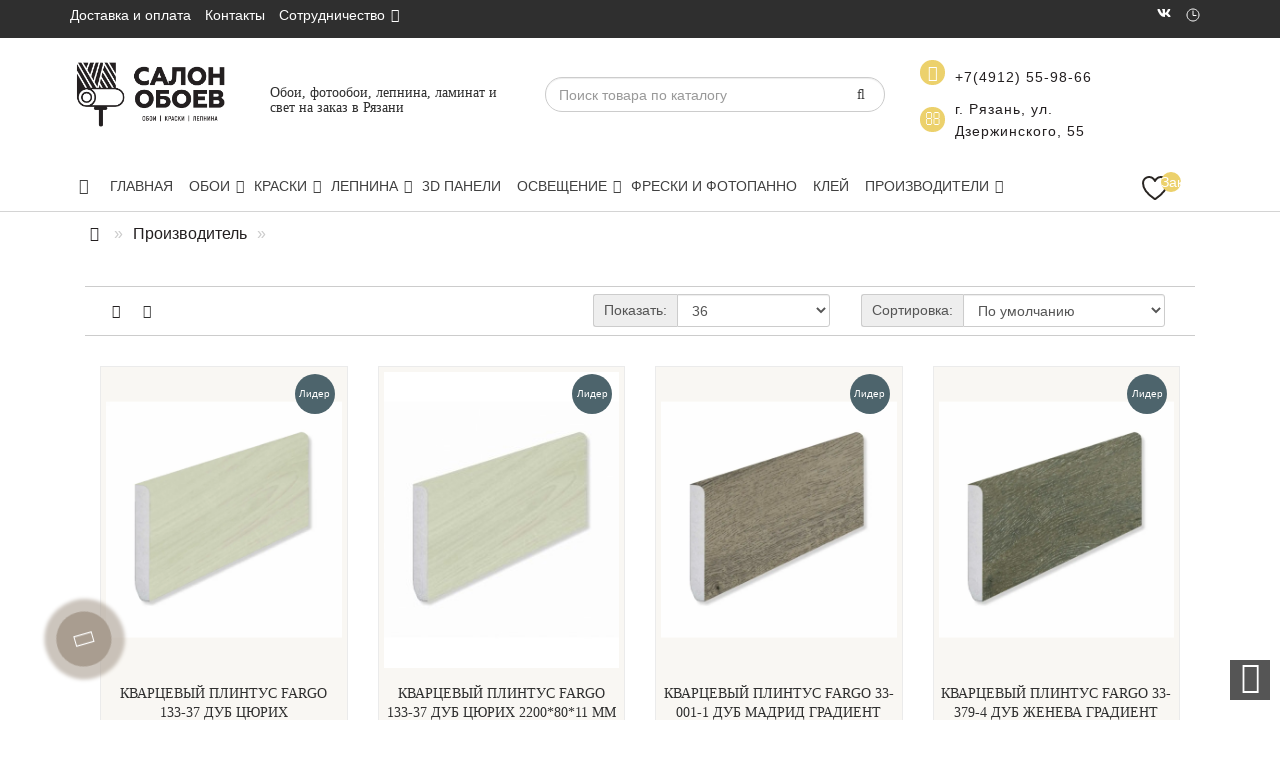

--- FILE ---
content_type: text/html; charset=utf-8
request_url: https://oboisalon.ru/701-fargo
body_size: 31104
content:
<!DOCTYPE html>
<!--[if IE]><![endif]-->
<!--[if IE 8 ]><html dir="ltr" lang="ru" class="ie8"><![endif]-->
<!--[if IE 9 ]><html dir="ltr" lang="ru" class="ie9"><![endif]-->
<!--[if (gt IE 9)|!(IE)]><!-->
	<html
	dir="ltr" lang="ru" style=""> <!--<![endif]-->
	<head>
		<meta charset="UTF-8"/>
		<meta name="format-detection" content="telephone=no"/>
		<meta name="viewport" content="width=device-width, initial-scale=1">
		<meta http-equiv="X-UA-Compatible" content="IE=edge">
		<title>Fargo в Рязани купить с доставкой по цене от [min_price]</title>		<base href="https://oboisalon.ru/"/>			<meta name="description" content="Купить продукцию Fargo в Рязани с доставкой"/>		<meta property="og:title" content="Fargo в Рязани купить с доставкой по цене от [min_price]"/>
		<meta property="og:type" content="website"/>
		<meta property="og:url" content=""/>			<meta property="og:image" content="https://oboisalon.ru/image/catalog/logo-oboi.png"/>		<meta property="og:site_name" content="Салон обоев"/>			<link type="text/css" rel="stylesheet" href="/min/b=catalog/view&amp;f=theme/modern/js/bootstrap/css/bootstrap.min.css,theme/modern/js/jquery/magnific/magnific-popup.css,javascript/font-awesome/css/font-awesome.min.css,theme/modern/stylesheet/skins/stylesheet.css,theme/modern/stylesheet/skins/modern.css,theme/modern/stylesheet/skins/modern_variant2.css,theme/modern/js/jquery/swiper/css/swiper.min.css,theme/modern/stylesheet/animate.min.css,theme/modern/stylesheet/skins/modern_modules.css?v=210420222350"/>		<script src="/min/b=catalog/view/theme/modern/js&amp;f=jquery/jquery.3.3.1.min.js,bootstrap/js/bootstrap.min.js,blazy.min.js,jquery/magnific/jquery.magnific-popup.min.js,jquery/swiper/js/swiper.min.js,common.min.js"></script>
		<script src="/catalog/view/javascript/jquery/swiper/js/swiper.jquery.min.js"></script>
		<script src="/catalog/view/javascript/jquery/owl-carousel/owl.carousel.min.js"></script>
		<link rel="stylesheet" href="/catalog/view/theme/default/stylesheet/proscroller.css">			<link href="https://oboisalon.ru/701-fargo" rel="canonical"/>			<link href="https://oboisalon.ru/701-fargo?page=2" rel="next"/>			<link href="https://oboisalon.ru/image/catalog/cart.png" rel="icon"/><!-- Global site tag (gtag.js) - Google Analytics -->
<script async src="https://www.googletagmanager.com/gtag/js?id=UA-159322150-1"></script>
<script>
  window.dataLayer = window.dataLayer || [];
  function gtag(){dataLayer.push(arguments);}
  gtag('js', new Date());
  gtag('set', {'user_id': 'USER_ID'});
  gtag('config', 'UA-159322150-1');
</script>
		<style>
			.back_news {					background:#2f2f2f
					;			}
			.back_articles {					background:#2f2f2f
					;			}
			.form_mail {					background: url('https://oboisalon.ru/image/catalog/modern/letters_back.jpg');			}				@media(min-width: 992px) {
					.hidem {
						display: none !important;
					}
				}			#top {
				background:#2f2f2f
			}
			.nav-tabs.mod > li.active > a,
			.nav-tabs.mod>li.active>a:focus,
			.nav-tabs.mod>li.active>a:hover,
			#product-tab .nav-tabs.mod > li.active > a,
			#product-tab .nav-tabs.mod > li.active > a:focus,
			#product-tab .nav-tabs.mod > li.active > a:hover {
				background:#243f65
			}
			@media(max-width: 991px) and(min-width: 768px) {
				#menu {
					background:#2f2f2f
					;
				}
				#menu .nav > li > a,
				#menu .plus,
				.top-menu .dropdown-menu a {
					color:#ffffff
					!important;
				}
			}
			#menu .btn-navbar,
			.fa.fa-bars {
				border-color:#ffffff
				;
			}
			#menu #category,
			#top-links2 a,
			#top .btn-link,
			#top-links a,
			.nav-tabs.mod>li.active>a,
			.nav-tabs.mod>li.active>a:focus,
			.nav-tabs.mod>li.active>a:hover,
			.inline_email {
				color:#ffffff
				;
			}
			.log {
				border-right: 2px solid#ffffff;
			}
			.current_col,
			.log a {
				color:#737373
				!important;
			}
			.btn-cartpr,
			.btn-cart,
			.btn-primary,
			.btn-default {
				background:#2f2f2f
				;
				border: 2px solid#737373;
				color:#ffffff
				;
			}
			.button_email {
				background:#2f2f2f
				;
				color:#ffffff
				;
			}
			.btn-instock:hover,
			.btn-instock2:hover,
			.btn-cartpr:hover,
			.btn-cart:hover,
			.btn-primary:hover,
			.btn-default:hover {
				background:#51473c
				;
				border: 2px solid#737373;
				color:#ffffff
				;
			}
			.circleout {
				background:#a99d90
				;
			}
			.circle {
				box-shadow: 0 0 8px 35px#a99d90;
			}
			.back_news .fa-clock-o,
			.back_news .posted-aridius_news,
			.back_news .description-aridius_news p,
			.back_news .read-more a {
				color:#ffffff
				;
			}
			.back_news .title_center,
			.back_news .pull-center a,
			.back_news a {
				color:#737373
				;
			}
			.block-contacts {
				background-color:#554c42
				;
				opacity: 0.8;
			}
			.footer_contacts,
			.block-contacts li,
			.block-contacts li a {
				color:#ffffff
				;
			}
			.block-contacts li:hover,
			.block-contacts li a:hover {
				color:#a7a7a7
				;
			}
			footer h5,
			.footer_socialpay {
				color:#ffffff
				;
			}
			footer {
				background-color:#2f2f2f
				;
			}
			.footer,
			#scr_map {
				background-color:#2f2f2f
				;
			}
			footer .list-unstyled li,
			footer .list-unstyled li a {
				color:#737373
				;
			}
			footer .list-unstyled li:hover,
			footer .list-unstyled li a:hover {
				color:#ffffff
				;
			}
			.diamont_seti {
				border: 3px solid#ffffff;
				color:#ffffff
				;
				background:#2f2f2f
				;
			}
		</style>			<style>
				@media(min-width: 992px) {
					.bottom_menu {
						margin-bottom: 65px
					}
				}
				.top-header2 #fix_scroll {
					background-color: #fff
				}
			</style>			<style>
				@media(min-width: 992px) and(max-width: 1199px) {
					.dropdown.open .dropdown-menu > li.li-drop.close-button:nth-last-child(-n+1) {
						display: none;
					}
					.dropdown.open .dropdown-menu > li.li-drop.close-button:nth-child(-n+8) {
						display: list-item !important;
					}
					.dropdown.slide .dropdown-menu > li.li-drop,
					.dropdown.open .dropdown-menu > li.li-drop.open-button {
						display: list-item !important;
					}
				}
				@media(min-width: 1200px) and(max-width: 1599px) {
					.dropdown.open .dropdown-menu > li.li-drop.close-button:nth-last-child(-n+0) {
						display: none;
					}
					.dropdown.open .dropdown-menu > li.li-drop.close-button:nth-child(-n+9) {
						display: list-item !important;
					}
					.dropdown.slide .dropdown-menu > li.li-drop,
					.dropdown.open .dropdown-menu > li.li-drop.open-button {
						display: list-item !important;
					}
				}
				@media(min-width: 1600px) {
					.dropdown.open .dropdown-menu > li.li-drop.close-button:nth-last-child(-n+-4) {
						display: none;
					}
					.dropdown.open .dropdown-menu > li.li-drop.close-button:nth-child(-n+13) {
						display: list-item !important;
					}
					.dropdown.slide .dropdown-menu > li.li-drop,
					.dropdown.open .dropdown-menu > li.li-drop.open-button {
						display: list-item !important;
					}
				}
			</style>
		<link type="text/css" rel="stylesheet" href="/catalog/view/theme/modern/stylesheet/kwork.css">
		<link
		rel="icon" href="https://oboisalon.ru/favicon.svg" type="image/svg">

		<!-- Google Tag Manager -->
		<script>(function(w,d,s,l,i){w[l]=w[l]||[];w[l].push({'gtm.start':
		new Date().getTime(),event:'gtm.js'});var f=d.getElementsByTagName(s)[0],
		j=d.createElement(s),dl=l!='dataLayer'?'&l='+l:'';j.async=true;j.src=
		'https://www.googletagmanager.com/gtm.js?id='+i+dl;f.parentNode.insertBefore(j,f);
		})(window,document,'script','dataLayer','GTM-PK9WR4C');</script>
		<!-- End Google Tag Manager -->
	</head>
	<body
		class="" id="fgf">
<span></span>
		<!-- Google Tag Manager (noscript) -->
		<noscript><iframe src="https://www.googletagmanager.com/ns.html?id=GTM-PK9WR4C"
		height="0" width="0" style="display:none;visibility:hidden"></iframe></noscript>
		<!-- End Google Tag Manager (noscript) -->			<span class="visible-md visible-lg">
				<a href="#" class="scup">
					<i class="fa fa-angle-up active"></i>
				</a>
			</span>		<div id="wishlist" class="modal fade">
			<div class="modal-dialog">
				<div class="modal-content">
					<div class="modal-header">
						<button type="button" class="close" data-dismiss="modal" aria-hidden="true">&times;</button>
					</div>
					<div class="modal-body">
						<p></p>
					</div>
					<div class="modal-footer">
						<button type="button" class="btn-cart" data-dismiss="modal">Продолжить</button>
						<a href="https://oboisalon.ru/index.php?route=account/wishlist" class="btn-cart">Перейти в  закладки</a>
					</div>
				</div>
			</div>
		</div>
		<div id="compare" class="modal fade">
			<div class="modal-dialog">
				<div class="modal-content">
					<div class="modal-header">
						<button type="button" class="close" data-dismiss="modal" aria-hidden="true">&times;</button>
					</div>
					<div class="modal-body">
						<p></p>
					</div>
					<div class="modal-footer">
						<button type="button" class="btn-cart" data-dismiss="modal">Продолжить</button>
						<a href="https://oboisalon.ru/index.php?route=product/compare" class="btn-cart">Перейти в сравнение товаров</a>
					</div>
				</div>
			</div>
		</div>			<nav id="top">				<div class="container nobackground">
					<div class="left_block_head hidden-xs">
						<div id="top-links2" class="nav pull-left">
							<ul class="list-inline top">                                <li>
                                    <a href="/delivery" title="Доставка и оплата"><span>Доставка и оплата</span></a>
                                </li>
                                <li>
                                    <a href="/contact-us" title="Контакты"><span>Контакты</span></a>
                                </li>                                <li class="dropdown">
                                    <a class="with-child dropdown-toggle" href="/sotrudnichestvo" data-hover="dropdown" data-delay="1" data-close-others="false">Сотрудничество<span class="fa fa-angle-down menu"></span>
                                    </a>
                                    <div class="dropdown-menu">
                                        <div class="dropdown-inner children-category">
                                            <ul class="list-unstyled">
                                                <li class=""><a href="/programma-designers">Для дизайнеров интерьеров</a></li>
                                                <li class=""><a href="/programma-prorabov">Для строителей-отделочников</a></li>
                                            </ul>
                                        </div>
                                    </div>
                                </li>
							</ul>
						</div>
					</div>
					<div id="top-links" class="nav pull-right hidden-sm hidden-xs">
						<ul class="list-inline top">                            <li class="top-info"><a href="https://vk.com/oboisalon" target="_blank"><ion-icon name="logo-vk"></ion-icon></a></li>
                            <li class="top-info"><ion-icon name="time-outline" style="margin-bottom: -3px;"></ion-icon><small>&nbsp;</small></li>
						</ul>
					</div>
				</div>
			</nav>
            <div class="top-header">
                <div class="container">
                    <div class="row table-header">
                        <div class="col-lg-2 col-md-2 col-sm-2 col-xs-4 navcentr table-cell-header logo">
                            <div id="logo">                                        <a href="https://oboisalon.ru"><img src="https://oboisalon.ru/image/catalog/logo-oboi.png" title="Салон обоев" alt="Салон обоев" class="img-responsive"/></a>                            </div>
                        </div>
                        <div class="col-lg-2 col-md-3 col-sm-3 col-xs-8 header-about table-cell-header hidden-xs">
                            <h5>Обои, фотообои, лепнина, ламинат и свет на заказ в Рязани</h5>
                        </div>
                        <div class="col-lg-8 col-md-7 col-sm-7 col-xs-7 table-cell-header contacts">
                            <div class="row height_search_tel table-header">
                                <div class="col-lg-7 col-md-7 col-sm-7 col-xs-12 head_search table-cell-header hidden-xs"><div id="search" class="input-group">
	<input type="text" name="search" value="" placeholder="Поиск товара по каталогу" class="form-control input-lg"/>
	<span class="input-group-btn">
		<button type="button" class="btn btn-default btn-lg">
			<i class="fa fa-search"></i>
		</button>
	</span>
</div>

                                </div>
                                <div class="col-lg-5 col-md-5 col-sm-5 col-xs-12 fn_header table-cell-header">                                        <table class="table">
                                            <tbody>
                                                <tr>
                                                    <td class="fa_table" rowspan="2">
                                                        <div class="circleout2">
                                                            <i class="fa fa-phone"></i>
                                                        </div>
                                                    </td>
                                                    <td>
                                                        <div>
                                                            <a href="tel:" class="tell_nav"></a>
                                                        </div>
                                                    </td>
                                                </tr>
                                                <tr>
                                                    <td>                                                            <div class="phone">
                                                                <div class="listunstyled ">
                                                                    <a href="tel:+7(4912) 55-98-66" class="tell_nav">+7(4912) 55-98-66</a>
                                                                </div>
                                                            </div>                                                    </td>
                                                </tr>                                                            <tr>                                                                <td style="text-align:center;font-size: 20px;">                                                                </td>
                                                                <td>
                                                                    <a class="tell_nav"></a>
                                                                </td>
                                                            </tr>                                                            <tr>
                                                                <td style="text-align:center;font-size: 20px;">                                                                </td>
                                                                <td>
                                                                    <a class="tell_nav"></a>
                                                                </td>
                                                            </tr>                                                        <tr>
                                                            <td style="text-align:center;font-size: 20px;">
                                                                <div class="circleout2">
                                                                    <i class="fa fa-envelope-o"></i>
                                                                </div>
                                                            </td>
                                                            <td>
                                                                <a class="tell_nav" href="https://yandex.ru/maps/org/salon_oboyev/179404106046/" target="_blank">г. Рязань, ул. Дзержинского, 55</a>
                                                            </td>
                                                        </tr>                                            </tbody>
                                        </table>                                </div>
                                
                            </div>
                        </div>
                        
                    </div>
	<div class="row">
		<div class="col-lg-12 col-md-12 col-sm-12 col-xs-12 menu_adapt">
			<div class="top-menu">
				<div id="top-menu">
					<div class="nobackground">
						<nav id="menu" class="navbar">
							<div class="navbar-header">
                <button type="button" class="btn btn-navbar navbar-toggle" data-toggle="collapse" data-target=".navbar-ex1-collapse">
                  <i class="fa fa-bars"></i>
                </button>
                <span id="category" class="visible-xs">Categories</span>
                

                <div class="cart-whishlist-panel pull-right">
                  <div class="row">
                    <div class="col-xs-6">                        <a href="" id="wishlist-total" class="wishlist-btn btn" title="Закладки">
                          <ion-icon size="large" name="heart-outline"></ion-icon>
                          <span class="cart-item"><span class="cart-item-after">Закладки</span></span>
                        </a>                    </div>
                    <div class="col-xs-6">
                    </div>
                  </div>
                </div>
							</div>
							<div class="collapse navbar-collapse navbar-ex1-collapse menu_adapt_coll">
								<ul class="nav navbar-nav hidden-xs">										<li>
											<a href="">
												<i class="fa fa-home fa_homemenu"></i>
											</a>
										</li>										<li>
											<a href="">Главная</i>
										</li>
									</a>
								</li>                  <li class="dropdown static_pos">
                    <a class="with-child dropdown-toggle" data-hover="dropdown" data-delay="1" data-close-others="false" href="https://oboisalon.ru/oboi">Обои<span class="fa fa-angle-down menu"></span>
                    </a>
                    <div class="dropdown-menu marg_top">
                      <div class="dropdown-inner children-category">
                        <ul class="list-unstyled">                            <li class="col-sm-4 mcol list_type">
                              <span class="hidden-xs">                              </span>
                              <div class="clearfix"></div>
                              <a class="submenu_main" href="https://oboisalon.ru/index.php?route=product/category&amp;path=154_708">Бумажные</a>                            </li>                            <li class="col-sm-4 mcol list_type">
                              <span class="hidden-xs">                              </span>
                              <div class="clearfix"></div>
                              <a class="submenu_main" href="https://oboisalon.ru/index.php?route=product/category&amp;path=154_710">Виниловые </a>                            </li>                            <li class="col-sm-4 mcol list_type">
                              <span class="hidden-xs">                              </span>
                              <div class="clearfix"></div>
                              <a class="submenu_main" href="https://oboisalon.ru/index.php?route=product/category&amp;path=154_711">Виниловые на бумаге</a>                            </li>                            <li class="col-sm-4 mcol list_type">
                              <span class="hidden-xs">                              </span>
                              <div class="clearfix"></div>
                              <a class="submenu_main" href="https://oboisalon.ru/index.php?route=product/category&amp;path=154_707">Виниловые на флизелине</a>                            </li>                            <li class="col-sm-4 mcol list_type">
                              <span class="hidden-xs">                              </span>
                              <div class="clearfix"></div>
                              <a class="submenu_main" href="https://oboisalon.ru/index.php?route=product/category&amp;path=154_712">Натуральные</a>                            </li>                            <li class="col-sm-4 mcol list_type">
                              <span class="hidden-xs">                              </span>
                              <div class="clearfix"></div>
                              <a class="submenu_main" href="https://oboisalon.ru/index.php?route=product/category&amp;path=154_713">Под покраску</a>                            </li>                            <li class="col-sm-4 mcol list_type">
                              <span class="hidden-xs">                              </span>
                              <div class="clearfix"></div>
                              <a class="submenu_main" href="https://oboisalon.ru/index.php?route=product/category&amp;path=154_714">Текстильные</a>                            </li>                            <li class="col-sm-4 mcol list_type">
                              <span class="hidden-xs">                              </span>
                              <div class="clearfix"></div>
                              <a class="submenu_main" href="https://oboisalon.ru/index.php?route=product/category&amp;path=154_709">Флизелиновые</a>                            </li>                            <li class="col-sm-4 mcol list_type">
                              <span class="hidden-xs">                              </span>
                              <div class="clearfix"></div>
                              <a class="submenu_main" href="https://oboisalon.ru/index.php?route=product/category&amp;path=154_715">Флоковые</a>                            </li>                            <li class="col-sm-4 mcol list_type">
                              <span class="hidden-xs">                              </span>
                              <div class="clearfix"></div>
                              <a class="submenu_main" href="https://oboisalon.ru/index.php?route=product/category&amp;path=154_716">Фотообои и панно</a>                            </li>                        </ul>
                      </div>
                    </div>
                  </li>                  <li class="dropdown static_pos">
                    <a class="with-child dropdown-toggle" data-hover="dropdown" data-delay="1" data-close-others="false" href="https://oboisalon.ru/kraski">Краски<span class="fa fa-angle-down menu"></span>
                    </a>
                    <div class="dropdown-menu marg_top">
                      <div class="dropdown-inner children-category">
                        <ul class="list-unstyled">                            <li class="col-sm-4 mcol list_type">
                              <span class="hidden-xs">                              </span>
                              <div class="clearfix"></div>
                              <a class="submenu_main" href="https://oboisalon.ru/kraski/interirnye-kraski">Интерьерные краски</a>                            </li>                            <li class="col-sm-4 mcol list_type">
                              <span class="hidden-xs">                              </span>
                              <div class="clearfix"></div>
                              <a class="submenu_main" href="https://oboisalon.ru/kraski/fasadnye-kraski">Фасадные краски</a>                            </li>                        </ul>
                      </div>
                    </div>
                  </li>                  <li class="dropdown static_pos">
                    <a class="with-child dropdown-toggle" data-hover="dropdown" data-delay="1" data-close-others="false" href="https://oboisalon.ru/lepnina">Лепнина<span class="fa fa-angle-down menu"></span>
                    </a>
                    <div class="dropdown-menu marg_top">
                      <div class="dropdown-inner children-category">
                        <ul class="list-unstyled">                            <li class="col-sm-4 mcol list_type">
                              <span class="hidden-xs">                              </span>
                              <div class="clearfix"></div>
                              <a class="submenu_main" href="https://oboisalon.ru/lepnina/karnizy_potolochnye">Карнизы</a>                            </li>                            <li class="col-sm-4 mcol list_type">
                              <span class="hidden-xs">                              </span>
                              <div class="clearfix"></div>
                              <a class="submenu_main" href="https://oboisalon.ru/lepnina/plintus-napol-nyy">Плинтусы</a>                            </li>                            <li class="col-sm-4 mcol list_type">
                              <span class="hidden-xs">                              </span>
                              <div class="clearfix"></div>
                              <a class="submenu_main" href="https://oboisalon.ru/lepnina/moldingi">Молдинги</a>                            </li>                            <li class="col-sm-4 mcol list_type">
                              <span class="hidden-xs">                              </span>
                              <div class="clearfix"></div>
                              <a class="submenu_main" href="https://oboisalon.ru/lepnina/obramleniya">Обрамление дверей</a>                            </li>                            <li class="col-sm-4 mcol list_type">
                              <span class="hidden-xs">                              </span>
                              <div class="clearfix"></div>
                              <a class="submenu_main" href="https://oboisalon.ru/lepnina/uglovye-elementy">Угловые элементы</a>                            </li>                            <li class="col-sm-4 mcol list_type">
                              <span class="hidden-xs">                              </span>
                              <div class="clearfix"></div>
                              <a class="submenu_main" href="https://oboisalon.ru/lepnina/dekorativnye-paneli">Декоративные панели</a>                            </li>                            <li class="col-sm-4 mcol list_type">
                              <span class="hidden-xs">                              </span>
                              <div class="clearfix"></div>
                              <a class="submenu_main" href="https://oboisalon.ru/lepnina/balki-iz-poliuretana">Декоративные балки</a>                            </li>                            <li class="col-sm-4 mcol list_type">
                              <span class="hidden-xs">                              </span>
                              <div class="clearfix"></div>
                              <a class="submenu_main" href="https://oboisalon.ru/lepnina/profil">Профиль</a>                            </li>                            <li class="col-sm-4 mcol list_type">
                              <span class="hidden-xs">                              </span>
                              <div class="clearfix"></div>
                              <a class="submenu_main" href="https://oboisalon.ru/lepnina/arhitravy">Архитравы</a>                            </li>                            <li class="col-sm-4 mcol list_type">
                              <span class="hidden-xs">                              </span>
                              <div class="clearfix"></div>
                              <a class="submenu_main" href="https://oboisalon.ru/lepnina/bagety-tsvetnye">Багеты цветные</a>                            </li>                            <li class="col-sm-4 mcol list_type">
                              <span class="hidden-xs">                              </span>
                              <div class="clearfix"></div>
                              <a class="submenu_main" href="https://oboisalon.ru/lepnina/dekorativnye-paneli-tsvetnye">Декоративные панели цветные</a>                            </li>                            <li class="col-sm-4 mcol list_type">
                              <span class="hidden-xs">                              </span>
                              <div class="clearfix"></div>
                              <a class="submenu_main" href="https://oboisalon.ru/lepnina/dekorativnye-panno">Декоративные панно</a>                            </li>                            <li class="col-sm-4 mcol list_type">
                              <span class="hidden-xs">                              </span>
                              <div class="clearfix"></div>
                              <a class="submenu_main" href="https://oboisalon.ru/lepnina/karnizy-tsvetnye">Карнизы цветные</a>                            </li>                            <li class="col-sm-4 mcol list_type">
                              <span class="hidden-xs">                              </span>
                              <div class="clearfix"></div>
                              <a class="submenu_main" href="https://oboisalon.ru/lepnina/kolonny">Колонны</a>                            </li>                            <li class="col-sm-4 mcol list_type">
                              <span class="hidden-xs">                              </span>
                              <div class="clearfix"></div>
                              <a class="submenu_main" href="https://oboisalon.ru/lepnina/konsoli">Консоли</a>                            </li>                            <li class="col-sm-4 mcol list_type">
                              <span class="hidden-xs">                              </span>
                              <div class="clearfix"></div>
                              <a class="submenu_main" href="https://oboisalon.ru/lepnina/moldingi-tsvetnye">Молдинги цветные</a>                            </li>                            <li class="col-sm-4 mcol list_type">
                              <span class="hidden-xs">                              </span>
                              <div class="clearfix"></div>
                              <a class="submenu_main" href="https://oboisalon.ru/lepnina/obramlenie-arok">Обрамление арок</a>                            </li>                            <li class="col-sm-4 mcol list_type">
                              <span class="hidden-xs">                              </span>
                              <div class="clearfix"></div>
                              <a class="submenu_main" href="https://oboisalon.ru/lepnina/obramleniya-zerkal">Обрамления зеркал</a>                            </li>                            <li class="col-sm-4 mcol list_type">
                              <span class="hidden-xs">                              </span>
                              <div class="clearfix"></div>
                              <a class="submenu_main" href="https://oboisalon.ru/lepnina/ornamenty-tsvetnye">Орнаменты цветные</a>                            </li>                            <li class="col-sm-4 mcol list_type">
                              <span class="hidden-xs">                              </span>
                              <div class="clearfix"></div>
                              <a class="submenu_main" href="https://oboisalon.ru/lepnina/paneli-tsvetnye">Панели цветные</a>                            </li>                            <li class="col-sm-4 mcol list_type">
                              <span class="hidden-xs">                              </span>
                              <div class="clearfix"></div>
                              <a class="submenu_main" href="https://oboisalon.ru/lepnina/pilyastry-tsvetnye">Пилястры цветные</a>                            </li>                            <li class="col-sm-4 mcol list_type">
                              <span class="hidden-xs">                              </span>
                              <div class="clearfix"></div>
                              <a class="submenu_main" href="https://oboisalon.ru/lepnina/plintusy-alyuminievye">Плинтусы алюминиевые</a>                            </li>                            <li class="col-sm-4 mcol list_type">
                              <span class="hidden-xs">                              </span>
                              <div class="clearfix"></div>
                              <a class="submenu_main" href="https://oboisalon.ru/lepnina/plintusy-tsvetnye">Плинтусы цветные</a>                            </li>                            <li class="col-sm-4 mcol list_type">
                              <span class="hidden-xs">                              </span>
                              <div class="clearfix"></div>
                              <a class="submenu_main" href="https://oboisalon.ru/lepnina/polukolonny">Полуколонны</a>                            </li>                            <li class="col-sm-4 mcol list_type">
                              <span class="hidden-xs">                              </span>
                              <div class="clearfix"></div>
                              <a class="submenu_main" href="https://oboisalon.ru/lepnina/postamenty">Постаменты</a>                            </li>                            <li class="col-sm-4 mcol list_type">
                              <span class="hidden-xs">                              </span>
                              <div class="clearfix"></div>
                              <a class="submenu_main" href="https://oboisalon.ru/lepnina/rozetki-tsvetnye">Розетки цветные</a>                            </li>                            <li class="col-sm-4 mcol list_type">
                              <span class="hidden-xs">                              </span>
                              <div class="clearfix"></div>
                              <a class="submenu_main" href="https://oboisalon.ru/lepnina/svetilniki-i-polki">Светильники и полки</a>                            </li>                            <li class="col-sm-4 mcol list_type">
                              <span class="hidden-xs">                              </span>
                              <div class="clearfix"></div>
                              <a class="submenu_main" href="https://oboisalon.ru/lepnina/sostavnye-elementy">Составные элементы</a>                            </li>                            <li class="col-sm-4 mcol list_type">
                              <span class="hidden-xs">                              </span>
                              <div class="clearfix"></div>
                              <a class="submenu_main" href="https://oboisalon.ru/lepnina/ugolki-tsvetnye">Уголки цветные</a>                            </li>                            <li class="col-sm-4 mcol list_type">
                              <span class="hidden-xs">                              </span>
                              <div class="clearfix"></div>
                              <a class="submenu_main" href="https://oboisalon.ru/lepnina/kamin">Декоративные камины</a>                            </li>                            <li class="col-sm-4 mcol list_type">
                              <span class="hidden-xs">                              </span>
                              <div class="clearfix"></div>
                              <a class="submenu_main" href="https://oboisalon.ru/lepnina/kupola_i_kessony">Кессоны и купола</a>                            </li>                            <li class="col-sm-4 mcol list_type">
                              <span class="hidden-xs">                              </span>
                              <div class="clearfix"></div>
                              <a class="submenu_main" href="https://oboisalon.ru/lepnina/konsoli_i_kronshtejny">Кронштейны</a>                            </li>                            <li class="col-sm-4 mcol list_type">
                              <span class="hidden-xs">                              </span>
                              <div class="clearfix"></div>
                              <a class="submenu_main" href="https://oboisalon.ru/lepnina/nishi">Ниши</a>                            </li>                            <li class="col-sm-4 mcol list_type">
                              <span class="hidden-xs">                              </span>
                              <div class="clearfix"></div>
                              <a class="submenu_main" href="https://oboisalon.ru/lepnina/ornamenty">Орнаменты</a>                            </li>                            <li class="col-sm-4 mcol list_type">
                              <span class="hidden-xs">                              </span>
                              <div class="clearfix"></div>
                              <a class="submenu_main" href="https://oboisalon.ru/lepnina/pilyastry">Пилястры</a>                            </li>                            <li class="col-sm-4 mcol list_type">
                              <span class="hidden-xs">                              </span>
                              <div class="clearfix"></div>
                              <a class="submenu_main" href="https://oboisalon.ru/lepnina/rozetki-potolochnye">Розетки</a>                            </li>                            <li class="col-sm-4 mcol list_type">
                              <span class="hidden-xs">                              </span>
                              <div class="clearfix"></div>
                              <a class="submenu_main" href="https://oboisalon.ru/lepnina/sandriki">Сандрики</a>                            </li>                            <li class="col-sm-4 mcol list_type">
                              <span class="hidden-xs">                              </span>
                              <div class="clearfix"></div>
                              <a class="submenu_main" href="https://oboisalon.ru/lepnina/obramlenie_uglov">Уголки</a>                            </li>                            <li class="col-sm-4 mcol list_type">
                              <span class="hidden-xs">                              </span>
                              <div class="clearfix"></div>
                              <a class="submenu_main" href="https://oboisalon.ru/lepnina/fasadnyj-decor">Фасадный декор</a>                            </li>                            <li class="col-sm-4 mcol list_type">
                              <span class="hidden-xs">                              </span>
                              <div class="clearfix"></div>
                              <a class="submenu_main" href="https://oboisalon.ru/lepnina/insrumenty_montazha">Инструменты для монтажа</a>                            </li>                        </ul>
                      </div>
                    </div>
                  </li>                  <li>
                    <a href="https://oboisalon.ru/3d-paneli">3D Панели</a>
                  </li>                  <li class="dropdown static_pos">
                    <a class="with-child dropdown-toggle" data-hover="dropdown" data-delay="1" data-close-others="false" href="https://oboisalon.ru/osveschenie">Освещение<span class="fa fa-angle-down menu"></span>
                    </a>
                    <div class="dropdown-menu marg_top">
                      <div class="dropdown-inner children-category">
                        <ul class="list-unstyled">                            <li class="col-sm-4 mcol list_type">
                              <span class="hidden-xs">                              </span>
                              <div class="clearfix"></div>
                              <a class="submenu_main" href="https://oboisalon.ru/osveschenie/svet-dlya-doma">Свет для дома</a>                            </li>                            <li class="col-sm-4 mcol list_type">
                              <span class="hidden-xs">                              </span>
                              <div class="clearfix"></div>
                              <a class="submenu_main" href="https://oboisalon.ru/osveschenie/tehnicheskij-svet">Технический свет</a>                            </li>                            <li class="col-sm-4 mcol list_type">
                              <span class="hidden-xs">                              </span>
                              <div class="clearfix"></div>
                              <a class="submenu_main" href="https://oboisalon.ru/osveschenie/svet-dlya-ulitsy">Свет для улицы</a>                            </li>                            <li class="col-sm-4 mcol list_type">
                              <span class="hidden-xs">                              </span>
                              <div class="clearfix"></div>
                              <a class="submenu_main" href="https://oboisalon.ru/osveschenie/elektroustanovka">Электроустановка</a>                            </li>                        </ul>
                      </div>
                    </div>
                  </li>                  <li>
                    <a href="https://oboisalon.ru/freski-i-fotopanno">Фрески и фотопанно</a>
                  </li>                  <li>
                    <a href="https://oboisalon.ru/klej">Клей</a>
                  </li>							</ul>
							<div class="menu_mob_plus">
								<div class="hidem">
									<ul class="nav navbar-nav">												<li class="plus">
													<i class="fa fa-plus"></i>
													<i class="fa fa-minus"></i>
												</li>
												<li class=" dropdown static_pos">
													<a class="with-child dropdown-toggle" href="https://oboisalon.ru/oboi" data-hover="dropdown" data-delay="1" data-close-others="false">Обои<span class="fa fa-angle-down menu"></span>
													</a>
													<div class="dropdown-menu marg_top">
														<div class="dropdown-inner children-category">																<ul class="list-unstyled col-lg-2 col-md-3 col-sm-3 clear_menu_cat_noimg">																		<li>																			<a href="https://oboisalon.ru/index.php?route=product/category&amp;path=154_708">
																				<span class="style2lv">Бумажные</span>
																			</a>
																		</li>																</ul>																<ul class="list-unstyled col-lg-2 col-md-3 col-sm-3 clear_menu_cat_noimg">																		<li>																			<a href="https://oboisalon.ru/index.php?route=product/category&amp;path=154_710">
																				<span class="style2lv">Виниловые </span>
																			</a>
																		</li>																</ul>																<ul class="list-unstyled col-lg-2 col-md-3 col-sm-3 clear_menu_cat_noimg">																		<li>																			<a href="https://oboisalon.ru/index.php?route=product/category&amp;path=154_711">
																				<span class="style2lv">Виниловые на бумаге</span>
																			</a>
																		</li>																</ul>																<ul class="list-unstyled col-lg-2 col-md-3 col-sm-3 clear_menu_cat_noimg">																		<li>																			<a href="https://oboisalon.ru/index.php?route=product/category&amp;path=154_707">
																				<span class="style2lv">Виниловые на флизелине</span>
																			</a>
																		</li>																</ul>																<ul class="list-unstyled col-lg-2 col-md-3 col-sm-3 clear_menu_cat_noimg">																		<li>																			<a href="https://oboisalon.ru/index.php?route=product/category&amp;path=154_712">
																				<span class="style2lv">Натуральные</span>
																			</a>
																		</li>																</ul>																<ul class="list-unstyled col-lg-2 col-md-3 col-sm-3 clear_menu_cat_noimg">																		<li>																			<a href="https://oboisalon.ru/index.php?route=product/category&amp;path=154_713">
																				<span class="style2lv">Под покраску</span>
																			</a>
																		</li>																</ul>																<ul class="list-unstyled col-lg-2 col-md-3 col-sm-3 clear_menu_cat_noimg">																		<li>																			<a href="https://oboisalon.ru/index.php?route=product/category&amp;path=154_714">
																				<span class="style2lv">Текстильные</span>
																			</a>
																		</li>																</ul>																<ul class="list-unstyled col-lg-2 col-md-3 col-sm-3 clear_menu_cat_noimg">																		<li>																			<a href="https://oboisalon.ru/index.php?route=product/category&amp;path=154_709">
																				<span class="style2lv">Флизелиновые</span>
																			</a>
																		</li>																</ul>																<ul class="list-unstyled col-lg-2 col-md-3 col-sm-3 clear_menu_cat_noimg">																		<li>																			<a href="https://oboisalon.ru/index.php?route=product/category&amp;path=154_715">
																				<span class="style2lv">Флоковые</span>
																			</a>
																		</li>																</ul>																<ul class="list-unstyled col-lg-2 col-md-3 col-sm-3 clear_menu_cat_noimg">																		<li>																			<a href="https://oboisalon.ru/index.php?route=product/category&amp;path=154_716">
																				<span class="style2lv">Фотообои и панно</span>
																			</a>
																		</li>																</ul>														</div>
													</div>
													<div class="clearfix"></div>
												</li>												<li class="plus">
													<i class="fa fa-plus"></i>
													<i class="fa fa-minus"></i>
												</li>
												<li class=" dropdown static_pos">
													<a class="with-child dropdown-toggle" href="https://oboisalon.ru/kraski" data-hover="dropdown" data-delay="1" data-close-others="false">Краски<span class="fa fa-angle-down menu"></span>
													</a>
													<div class="dropdown-menu marg_top">
														<div class="dropdown-inner children-category">																<ul class="list-unstyled col-lg-2 col-md-3 col-sm-3 clear_menu_cat_noimg">																		<li>																			<a href="https://oboisalon.ru/kraski/interirnye-kraski">
																				<span class="style2lv">Интерьерные краски</span>
																			</a>
																		</li>																</ul>																<ul class="list-unstyled col-lg-2 col-md-3 col-sm-3 clear_menu_cat_noimg">																		<li>																			<a href="https://oboisalon.ru/kraski/fasadnye-kraski">
																				<span class="style2lv">Фасадные краски</span>
																			</a>
																		</li>																</ul>														</div>
													</div>
													<div class="clearfix"></div>
												</li>												<li class="plus">
													<i class="fa fa-plus"></i>
													<i class="fa fa-minus"></i>
												</li>
												<li class=" dropdown static_pos">
													<a class="with-child dropdown-toggle" href="https://oboisalon.ru/lepnina" data-hover="dropdown" data-delay="1" data-close-others="false">Лепнина<span class="fa fa-angle-down menu"></span>
													</a>
													<div class="dropdown-menu marg_top">
														<div class="dropdown-inner children-category">																<ul class="list-unstyled col-lg-2 col-md-3 col-sm-3 clear_menu_cat_noimg">																		<li>																			<a href="https://oboisalon.ru/lepnina/karnizy_potolochnye">
																				<span class="style2lv">Карнизы</span>
																			</a>
																		</li>																</ul>																<ul class="list-unstyled col-lg-2 col-md-3 col-sm-3 clear_menu_cat_noimg">																		<li>																			<a href="https://oboisalon.ru/lepnina/plintus-napol-nyy">
																				<span class="style2lv">Плинтусы</span>
																			</a>
																		</li>																</ul>																<ul class="list-unstyled col-lg-2 col-md-3 col-sm-3 clear_menu_cat_noimg">																		<li>																			<a href="https://oboisalon.ru/lepnina/moldingi">
																				<span class="style2lv">Молдинги</span>
																			</a>
																		</li>																</ul>																<ul class="list-unstyled col-lg-2 col-md-3 col-sm-3 clear_menu_cat_noimg">																		<li>																			<a href="https://oboisalon.ru/lepnina/obramleniya">
																				<span class="style2lv">Обрамление дверей</span>
																			</a>
																		</li>																</ul>																<ul class="list-unstyled col-lg-2 col-md-3 col-sm-3 clear_menu_cat_noimg">																		<li>																			<a href="https://oboisalon.ru/lepnina/uglovye-elementy">
																				<span class="style2lv">Угловые элементы</span>
																			</a>
																		</li>																</ul>																<ul class="list-unstyled col-lg-2 col-md-3 col-sm-3 clear_menu_cat_noimg">																		<li>																			<a href="https://oboisalon.ru/lepnina/dekorativnye-paneli">
																				<span class="style2lv">Декоративные панели</span>
																			</a>
																		</li>																</ul>																<ul class="list-unstyled col-lg-2 col-md-3 col-sm-3 clear_menu_cat_noimg">																		<li>																			<a href="https://oboisalon.ru/lepnina/balki-iz-poliuretana">
																				<span class="style2lv">Декоративные балки</span>
																			</a>
																		</li>																</ul>																<ul class="list-unstyled col-lg-2 col-md-3 col-sm-3 clear_menu_cat_noimg">																		<li>																			<a href="https://oboisalon.ru/lepnina/profil">
																				<span class="style2lv">Профиль</span>
																			</a>
																		</li>																</ul>																<ul class="list-unstyled col-lg-2 col-md-3 col-sm-3 clear_menu_cat_noimg">																		<li>																			<a href="https://oboisalon.ru/lepnina/arhitravy">
																				<span class="style2lv">Архитравы</span>
																			</a>
																		</li>																</ul>																<ul class="list-unstyled col-lg-2 col-md-3 col-sm-3 clear_menu_cat_noimg">																		<li>																			<a href="https://oboisalon.ru/lepnina/bagety-tsvetnye">
																				<span class="style2lv">Багеты цветные</span>
																			</a>
																		</li>																</ul>																<ul class="list-unstyled col-lg-2 col-md-3 col-sm-3 clear_menu_cat_noimg">																		<li>																			<a href="https://oboisalon.ru/lepnina/dekorativnye-paneli-tsvetnye">
																				<span class="style2lv">Декоративные панели цветные</span>
																			</a>
																		</li>																</ul>																<ul class="list-unstyled col-lg-2 col-md-3 col-sm-3 clear_menu_cat_noimg">																		<li>																			<a href="https://oboisalon.ru/lepnina/dekorativnye-panno">
																				<span class="style2lv">Декоративные панно</span>
																			</a>
																		</li>																</ul>																<ul class="list-unstyled col-lg-2 col-md-3 col-sm-3 clear_menu_cat_noimg">																		<li>																			<a href="https://oboisalon.ru/lepnina/karnizy-tsvetnye">
																				<span class="style2lv">Карнизы цветные</span>
																			</a>
																		</li>																</ul>																<ul class="list-unstyled col-lg-2 col-md-3 col-sm-3 clear_menu_cat_noimg">																		<li>																			<a href="https://oboisalon.ru/lepnina/kolonny">
																				<span class="style2lv">Колонны</span>
																			</a>
																		</li>																</ul>																<ul class="list-unstyled col-lg-2 col-md-3 col-sm-3 clear_menu_cat_noimg">																		<li>																			<a href="https://oboisalon.ru/lepnina/konsoli">
																				<span class="style2lv">Консоли</span>
																			</a>
																		</li>																</ul>																<ul class="list-unstyled col-lg-2 col-md-3 col-sm-3 clear_menu_cat_noimg">																		<li>																			<a href="https://oboisalon.ru/lepnina/moldingi-tsvetnye">
																				<span class="style2lv">Молдинги цветные</span>
																			</a>
																		</li>																</ul>																<ul class="list-unstyled col-lg-2 col-md-3 col-sm-3 clear_menu_cat_noimg">																		<li>																			<a href="https://oboisalon.ru/lepnina/obramlenie-arok">
																				<span class="style2lv">Обрамление арок</span>
																			</a>
																		</li>																</ul>																<ul class="list-unstyled col-lg-2 col-md-3 col-sm-3 clear_menu_cat_noimg">																		<li>																			<a href="https://oboisalon.ru/lepnina/obramleniya-zerkal">
																				<span class="style2lv">Обрамления зеркал</span>
																			</a>
																		</li>																</ul>																<ul class="list-unstyled col-lg-2 col-md-3 col-sm-3 clear_menu_cat_noimg">																		<li>																			<a href="https://oboisalon.ru/lepnina/ornamenty-tsvetnye">
																				<span class="style2lv">Орнаменты цветные</span>
																			</a>
																		</li>																</ul>																<ul class="list-unstyled col-lg-2 col-md-3 col-sm-3 clear_menu_cat_noimg">																		<li>																			<a href="https://oboisalon.ru/lepnina/paneli-tsvetnye">
																				<span class="style2lv">Панели цветные</span>
																			</a>
																		</li>																</ul>																<ul class="list-unstyled col-lg-2 col-md-3 col-sm-3 clear_menu_cat_noimg">																		<li>																			<a href="https://oboisalon.ru/lepnina/pilyastry-tsvetnye">
																				<span class="style2lv">Пилястры цветные</span>
																			</a>
																		</li>																</ul>																<ul class="list-unstyled col-lg-2 col-md-3 col-sm-3 clear_menu_cat_noimg">																		<li>																			<a href="https://oboisalon.ru/lepnina/plintusy-alyuminievye">
																				<span class="style2lv">Плинтусы алюминиевые</span>
																			</a>
																		</li>																</ul>																<ul class="list-unstyled col-lg-2 col-md-3 col-sm-3 clear_menu_cat_noimg">																		<li>																			<a href="https://oboisalon.ru/lepnina/plintusy-tsvetnye">
																				<span class="style2lv">Плинтусы цветные</span>
																			</a>
																		</li>																</ul>																<ul class="list-unstyled col-lg-2 col-md-3 col-sm-3 clear_menu_cat_noimg">																		<li>																			<a href="https://oboisalon.ru/lepnina/polukolonny">
																				<span class="style2lv">Полуколонны</span>
																			</a>
																		</li>																</ul>																<ul class="list-unstyled col-lg-2 col-md-3 col-sm-3 clear_menu_cat_noimg">																		<li>																			<a href="https://oboisalon.ru/lepnina/postamenty">
																				<span class="style2lv">Постаменты</span>
																			</a>
																		</li>																</ul>																<ul class="list-unstyled col-lg-2 col-md-3 col-sm-3 clear_menu_cat_noimg">																		<li>																			<a href="https://oboisalon.ru/lepnina/rozetki-tsvetnye">
																				<span class="style2lv">Розетки цветные</span>
																			</a>
																		</li>																</ul>																<ul class="list-unstyled col-lg-2 col-md-3 col-sm-3 clear_menu_cat_noimg">																		<li>																			<a href="https://oboisalon.ru/lepnina/svetilniki-i-polki">
																				<span class="style2lv">Светильники и полки</span>
																			</a>
																		</li>																</ul>																<ul class="list-unstyled col-lg-2 col-md-3 col-sm-3 clear_menu_cat_noimg">																		<li>																			<a href="https://oboisalon.ru/lepnina/sostavnye-elementy">
																				<span class="style2lv">Составные элементы</span>
																			</a>
																		</li>																</ul>																<ul class="list-unstyled col-lg-2 col-md-3 col-sm-3 clear_menu_cat_noimg">																		<li>																			<a href="https://oboisalon.ru/lepnina/ugolki-tsvetnye">
																				<span class="style2lv">Уголки цветные</span>
																			</a>
																		</li>																</ul>																<ul class="list-unstyled col-lg-2 col-md-3 col-sm-3 clear_menu_cat_noimg">																		<li>																			<a href="https://oboisalon.ru/lepnina/kamin">
																				<span class="style2lv">Декоративные камины</span>
																			</a>
																		</li>																</ul>																<ul class="list-unstyled col-lg-2 col-md-3 col-sm-3 clear_menu_cat_noimg">																		<li>																			<a href="https://oboisalon.ru/lepnina/kupola_i_kessony">
																				<span class="style2lv">Кессоны и купола</span>
																			</a>
																		</li>																</ul>																<ul class="list-unstyled col-lg-2 col-md-3 col-sm-3 clear_menu_cat_noimg">																		<li>																			<a href="https://oboisalon.ru/lepnina/konsoli_i_kronshtejny">
																				<span class="style2lv">Кронштейны</span>
																			</a>
																		</li>																</ul>																<ul class="list-unstyled col-lg-2 col-md-3 col-sm-3 clear_menu_cat_noimg">																		<li>																			<a href="https://oboisalon.ru/lepnina/nishi">
																				<span class="style2lv">Ниши</span>
																			</a>
																		</li>																</ul>																<ul class="list-unstyled col-lg-2 col-md-3 col-sm-3 clear_menu_cat_noimg">																		<li>																			<a href="https://oboisalon.ru/lepnina/ornamenty">
																				<span class="style2lv">Орнаменты</span>
																			</a>
																		</li>																</ul>																<ul class="list-unstyled col-lg-2 col-md-3 col-sm-3 clear_menu_cat_noimg">																		<li>																			<a href="https://oboisalon.ru/lepnina/pilyastry">
																				<span class="style2lv">Пилястры</span>
																			</a>
																		</li>																</ul>																<ul class="list-unstyled col-lg-2 col-md-3 col-sm-3 clear_menu_cat_noimg">																		<li>																			<a href="https://oboisalon.ru/lepnina/rozetki-potolochnye">
																				<span class="style2lv">Розетки</span>
																			</a>
																		</li>																</ul>																<ul class="list-unstyled col-lg-2 col-md-3 col-sm-3 clear_menu_cat_noimg">																		<li>																			<a href="https://oboisalon.ru/lepnina/sandriki">
																				<span class="style2lv">Сандрики</span>
																			</a>
																		</li>																</ul>																<ul class="list-unstyled col-lg-2 col-md-3 col-sm-3 clear_menu_cat_noimg">																		<li>																			<a href="https://oboisalon.ru/lepnina/obramlenie_uglov">
																				<span class="style2lv">Уголки</span>
																			</a>
																		</li>																</ul>																<ul class="list-unstyled col-lg-2 col-md-3 col-sm-3 clear_menu_cat_noimg">																		<li class="with-child">
																			<span class="hidden-xs hidden-sm">																			</span>
																			<a href="https://oboisalon.ru/lepnina/fasadnyj-decor">
																				<span class="style2lv">Фасадный декор</span>
																			</a>
																		</li>																</ul>																<ul class="list-unstyled col-lg-2 col-md-3 col-sm-3 clear_menu_cat_noimg">																		<li>																			<a href="https://oboisalon.ru/lepnina/insrumenty_montazha">
																				<span class="style2lv">Инструменты для монтажа</span>
																			</a>
																		</li>																</ul>														</div>
													</div>
													<div class="clearfix"></div>
												</li>												<li class="">
													<a href="https://oboisalon.ru/3d-paneli">3D Панели</a>
												</li>												<li class="plus">
													<i class="fa fa-plus"></i>
													<i class="fa fa-minus"></i>
												</li>
												<li class=" dropdown static_pos">
													<a class="with-child dropdown-toggle" href="https://oboisalon.ru/osveschenie" data-hover="dropdown" data-delay="1" data-close-others="false">Освещение<span class="fa fa-angle-down menu"></span>
													</a>
													<div class="dropdown-menu marg_top">
														<div class="dropdown-inner children-category">																<ul class="list-unstyled col-lg-2 col-md-3 col-sm-3 clear_menu_cat_noimg">																		<li class="with-child">
																			<span class="hidden-xs hidden-sm">																			</span>
																			<a href="https://oboisalon.ru/osveschenie/svet-dlya-doma">
																				<span class="style2lv">Свет для дома</span>
																			</a>
																		</li>																</ul>																<ul class="list-unstyled col-lg-2 col-md-3 col-sm-3 clear_menu_cat_noimg">																		<li class="with-child">
																			<span class="hidden-xs hidden-sm">																			</span>
																			<a href="https://oboisalon.ru/osveschenie/tehnicheskij-svet">
																				<span class="style2lv">Технический свет</span>
																			</a>
																		</li>																</ul>																<ul class="list-unstyled col-lg-2 col-md-3 col-sm-3 clear_menu_cat_noimg">																		<li class="with-child">
																			<span class="hidden-xs hidden-sm">																			</span>
																			<a href="https://oboisalon.ru/osveschenie/svet-dlya-ulitsy">
																				<span class="style2lv">Свет для улицы</span>
																			</a>
																		</li>																</ul>																<ul class="list-unstyled col-lg-2 col-md-3 col-sm-3 clear_menu_cat_noimg">																		<li class="with-child">
																			<span class="hidden-xs hidden-sm">																			</span>
																			<a href="https://oboisalon.ru/osveschenie/elektroustanovka">
																				<span class="style2lv">Электроустановка</span>
																			</a>
																		</li>																</ul>														</div>
													</div>
													<div class="clearfix"></div>
												</li>												<li class="">
													<a href="https://oboisalon.ru/freski-i-fotopanno">Фрески и фотопанно</a>
												</li>												<li class="">
													<a href="https://oboisalon.ru/klej">Клей</a>
												</li>									</ul>
								</div>
								<ul
									class="nav navbar-nav">
									<!--manufacturer-->											<li class="plus">
												<i class="fa fa-plus"></i>
												<i class="fa fa-minus"></i>
											</li>
											<li class="dropdown postion_fullmenu2">
												<a class="with-child dropdown-toggle" href="/brands" data-hover="dropdown" data-delay="1" data-close-others="false">Производители<span class="fa fa-angle-down menu"></span>
												</a>
												<div class="mancss dropdown-menu">
													<div class="dropdown-inner children-category">															<ul class="list-unstyled" style="width:15.666666666667%">
																<li>																	<a class="manufac-menu" href="https://oboisalon.ru/agrifoni">A.Grifoni</a>
																</li>
															</ul>															<ul class="list-unstyled" style="width:15.666666666667%">
																<li>																	<a class="manufac-menu" href="https://oboisalon.ru/abrasax">Abrasax</a>
																</li>
															</ul>															<ul class="list-unstyled" style="width:15.666666666667%">
																<li>																	<a class="manufac-menu" href="https://oboisalon.ru/931-adilux">Adilux</a>
																</li>
															</ul>															<ul class="list-unstyled" style="width:15.666666666667%">
																<li>																	<a class="manufac-menu" href="https://oboisalon.ru/affresco">Affresco</a>
																</li>
															</ul>															<ul class="list-unstyled" style="width:15.666666666667%">
																<li>																	<a class="manufac-menu" href="https://oboisalon.ru/858-alessandro-allori">Alessandro Allori</a>
																</li>
															</ul>															<ul class="list-unstyled" style="width:15.666666666667%">
																<li>																	<a class="manufac-menu" href="https://oboisalon.ru/918-alfa">Alfa</a>
																</li>
															</ul>															<ul class="list-unstyled" style="width:15.666666666667%">
																<li>																	<a class="manufac-menu" href="https://oboisalon.ru/alpine-walls">Alpine Walls</a>
																</li>
															</ul>															<ul class="list-unstyled" style="width:15.666666666667%">
																<li>																	<a class="manufac-menu" href="https://oboisalon.ru/am-group">AM Group</a>
																</li>
															</ul>															<ul class="list-unstyled" style="width:15.666666666667%">
																<li>																	<a class="manufac-menu" href="https://oboisalon.ru/ambiente-by-brizzi">AMBIENTE by BRIZZI</a>
																</li>
															</ul>															<ul class="list-unstyled" style="width:15.666666666667%">
																<li>																	<a class="manufac-menu" href="https://oboisalon.ru/888-ambrella-light">Ambrella Light</a>
																</li>
															</ul>															<ul class="list-unstyled" style="width:15.666666666667%">
																<li>																	<a class="manufac-menu" href="https://oboisalon.ru/857-andrea-rossi">Andrea Rossi</a>
																</li>
															</ul>															<ul class="list-unstyled" style="width:15.666666666667%">
																<li>																	<a class="manufac-menu" href="https://oboisalon.ru/apl-led">APL LED</a>
																</li>
															</ul>															<ul class="list-unstyled" style="width:15.666666666667%">
																<li>																	<a class="manufac-menu" href="https://oboisalon.ru/878-aployt">APLOYT</a>
																</li>
															</ul>															<ul class="list-unstyled" style="width:15.666666666667%">
																<li>																	<a class="manufac-menu" href="https://oboisalon.ru/804-architector">Architector</a>
																</li>
															</ul>															<ul class="list-unstyled" style="width:15.666666666667%">
																<li>																	<a class="manufac-menu" href="https://oboisalon.ru/ardecoled">ARdecoled</a>
																</li>
															</ul>															<ul class="list-unstyled" style="width:15.666666666667%">
																<li>																	<a class="manufac-menu" href="https://oboisalon.ru/arlight">Arlight</a>
																</li>
															</ul>															<ul class="list-unstyled" style="width:15.666666666667%">
																<li>																	<a class="manufac-menu" href="https://oboisalon.ru/art-classic">Art Classic</a>
																</li>
															</ul>															<ul class="list-unstyled" style="width:15.666666666667%">
																<li>																	<a class="manufac-menu" href="https://oboisalon.ru/866-arte-lamp">ARTE Lamp</a>
																</li>
															</ul>															<ul class="list-unstyled" style="width:15.666666666667%">
																<li>																	<a class="manufac-menu" href="https://oboisalon.ru/artemide">Artemide</a>
																</li>
															</ul>															<ul class="list-unstyled" style="width:15.666666666667%">
																<li>																	<a class="manufac-menu" href="https://oboisalon.ru/912-arti-lampadari">Arti Lampadari</a>
																</li>
															</ul>															<ul class="list-unstyled" style="width:15.666666666667%">
																<li>																	<a class="manufac-menu" href="https://oboisalon.ru/artiva">Artiva</a>
																</li>
															</ul>															<ul class="list-unstyled" style="width:15.666666666667%">
																<li>																	<a class="manufac-menu" href="https://oboisalon.ru/artpole-415">Artpole</a>
																</li>
															</ul>															<ul class="list-unstyled" style="width:15.666666666667%">
																<li>																	<a class="manufac-menu" href="https://oboisalon.ru/artsimple">Artsimple</a>
																</li>
															</ul>															<ul class="list-unstyled" style="width:15.666666666667%">
																<li>																	<a class="manufac-menu" href="https://oboisalon.ru/artstyle">Artstyle</a>
																</li>
															</ul>															<ul class="list-unstyled" style="width:15.666666666667%">
																<li>																	<a class="manufac-menu" href="https://oboisalon.ru/729-as-creation">AS Creation</a>
																</li>
															</ul>															<ul class="list-unstyled" style="width:15.666666666667%">
																<li>																	<a class="manufac-menu" href="https://oboisalon.ru/711-aura">Aura</a>
																</li>
															</ul>															<ul class="list-unstyled" style="width:15.666666666667%">
																<li>																	<a class="manufac-menu" href="https://oboisalon.ru/bello-deco">Bello Deco</a>
																</li>
															</ul>															<ul class="list-unstyled" style="width:15.666666666667%">
																<li>																	<a class="manufac-menu" href="https://oboisalon.ru/720-bernardo-bartalucci">Bernardo Bartalucci</a>
																</li>
															</ul>															<ul class="list-unstyled" style="width:15.666666666667%">
																<li>																	<a class="manufac-menu" href="https://oboisalon.ru/blitz">Blitz</a>
																</li>
															</ul>															<ul class="list-unstyled" style="width:15.666666666667%">
																<li>																	<a class="manufac-menu" href="https://oboisalon.ru/709-bn-international">BN International</a>
																</li>
															</ul>															<ul class="list-unstyled" style="width:15.666666666667%">
																<li>																	<a class="manufac-menu" href="https://oboisalon.ru/970-bogates">Bogate's</a>
																</li>
															</ul>															<ul class="list-unstyled" style="width:15.666666666667%">
																<li>																	<a class="manufac-menu" href="https://oboisalon.ru/bohemia-ivele-crystal">Bohemia Ivele Crystal</a>
																</li>
															</ul>															<ul class="list-unstyled" style="width:15.666666666667%">
																<li>																	<a class="manufac-menu" href="https://oboisalon.ru/781-borastapeter">Borastapeter</a>
																</li>
															</ul>															<ul class="list-unstyled" style="width:15.666666666667%">
																<li>																	<a class="manufac-menu" href="https://oboisalon.ru/brilliant">Brilliant</a>
																</li>
															</ul>															<ul class="list-unstyled" style="width:15.666666666667%">
																<li>																	<a class="manufac-menu" href="https://oboisalon.ru/bristar">Bristar</a>
																</li>
															</ul>															<ul class="list-unstyled" style="width:15.666666666667%">
																<li>																	<a class="manufac-menu" href="https://oboisalon.ru/brizzi-modern">BRIZZI Modern</a>
																</li>
															</ul>															<ul class="list-unstyled" style="width:15.666666666667%">
																<li>																	<a class="manufac-menu" href="https://oboisalon.ru/845-bruno-zoff">Bruno Zoff</a>
																</li>
															</ul>															<ul class="list-unstyled" style="width:15.666666666667%">
																<li>																	<a class="manufac-menu" href="https://oboisalon.ru/723-casadeco">Casadeco</a>
																</li>
															</ul>															<ul class="list-unstyled" style="width:15.666666666667%">
																<li>																	<a class="manufac-menu" href="https://oboisalon.ru/719-caselio">Caselio</a>
																</li>
															</ul>															<ul class="list-unstyled" style="width:15.666666666667%">
																<li>																	<a class="manufac-menu" href="https://oboisalon.ru/926-chiaro">Chiaro</a>
																</li>
															</ul>															<ul class="list-unstyled" style="width:15.666666666667%">
																<li>																	<a class="manufac-menu" href="https://oboisalon.ru/870-citilux">Citilux</a>
																</li>
															</ul>															<ul class="list-unstyled" style="width:15.666666666667%">
																<li>																	<a class="manufac-menu" href="https://oboisalon.ru/cole-son">Cole & Son</a>
																</li>
															</ul>															<ul class="list-unstyled" style="width:15.666666666667%">
																<li>																	<a class="manufac-menu" href="https://oboisalon.ru/1049-cosca">Cosca</a>
																</li>
															</ul>															<ul class="list-unstyled" style="width:15.666666666667%">
																<li>																	<a class="manufac-menu" href="https://oboisalon.ru/covali">Covali</a>
																</li>
															</ul>															<ul class="list-unstyled" style="width:15.666666666667%">
																<li>																	<a class="manufac-menu" href="https://oboisalon.ru/971-crystal-lux">Crystal Lux</a>
																</li>
															</ul>															<ul class="list-unstyled" style="width:15.666666666667%">
																<li>																	<a class="manufac-menu" href="https://oboisalon.ru/1048-deartio">Deartio</a>
																</li>
															</ul>															<ul class="list-unstyled" style="width:15.666666666667%">
																<li>																	<a class="manufac-menu" href="https://oboisalon.ru/decaro">Decaro</a>
																</li>
															</ul>															<ul class="list-unstyled" style="width:15.666666666667%">
																<li>																	<a class="manufac-menu" href="https://oboisalon.ru/684-decomaster">Decomaster</a>
																</li>
															</ul>															<ul class="list-unstyled" style="width:15.666666666667%">
																<li>																	<a class="manufac-menu" href="https://oboisalon.ru/decoplume">Decoplume</a>
																</li>
															</ul>															<ul class="list-unstyled" style="width:15.666666666667%">
																<li>																	<a class="manufac-menu" href="https://oboisalon.ru/692-decor-dizayn">Decor Dizayn</a>
																</li>
															</ul>															<ul class="list-unstyled" style="width:15.666666666667%">
																<li>																	<a class="manufac-menu" href="https://oboisalon.ru/838-decori-decori">Decori Decori</a>
																</li>
															</ul>															<ul class="list-unstyled" style="width:15.666666666667%">
																<li>																	<a class="manufac-menu" href="https://oboisalon.ru/853-decoro-pareti">Decoro Pareti</a>
																</li>
															</ul>															<ul class="list-unstyled" style="width:15.666666666667%">
																<li>																	<a class="manufac-menu" href="https://oboisalon.ru/1044-decorus">Decorus</a>
																</li>
															</ul>															<ul class="list-unstyled" style="width:15.666666666667%">
																<li>																	<a class="manufac-menu" href="https://oboisalon.ru/decostar">Decostar</a>
																</li>
															</ul>															<ul class="list-unstyled" style="width:15.666666666667%">
																<li>																	<a class="manufac-menu" href="https://oboisalon.ru/delight-collection">DeLight Collection</a>
																</li>
															</ul>															<ul class="list-unstyled" style="width:15.666666666667%">
																<li>																	<a class="manufac-menu" href="https://oboisalon.ru/delumo">Delumo</a>
																</li>
															</ul>															<ul class="list-unstyled" style="width:15.666666666667%">
																<li>																	<a class="manufac-menu" href="https://oboisalon.ru/demarkt">DeMarkt</a>
																</li>
															</ul>															<ul class="list-unstyled" style="width:15.666666666667%">
																<li>																	<a class="manufac-menu" href="https://oboisalon.ru/920-denkirs">Denkirs</a>
																</li>
															</ul>															<ul class="list-unstyled" style="width:15.666666666667%">
																<li>																	<a class="manufac-menu" href="https://oboisalon.ru/denkirs-pos">DENKIRS POS</a>
																</li>
															</ul>															<ul class="list-unstyled" style="width:15.666666666667%">
																<li>																	<a class="manufac-menu" href="https://oboisalon.ru/designled">DesignLed</a>
																</li>
															</ul>															<ul class="list-unstyled" style="width:15.666666666667%">
																<li>																	<a class="manufac-menu" href="https://oboisalon.ru/dio-darte">Dio D'arte</a>
																</li>
															</ul>															<ul class="list-unstyled" style="width:15.666666666667%">
																<li>																	<a class="manufac-menu" href="https://oboisalon.ru/880-divinare">Divinare</a>
																</li>
															</ul>															<ul class="list-unstyled" style="width:15.666666666667%">
																<li>																	<a class="manufac-menu" href="https://oboisalon.ru/donolux">Donolux</a>
																</li>
															</ul>															<ul class="list-unstyled" style="width:15.666666666667%">
																<li>																	<a class="manufac-menu" href="https://oboisalon.ru/dreamfan">Dreamfan</a>
																</li>
															</ul>															<ul class="list-unstyled" style="width:15.666666666667%">
																<li>																	<a class="manufac-menu" href="https://oboisalon.ru/duralamp">Duralamp</a>
																</li>
															</ul>															<ul class="list-unstyled" style="width:15.666666666667%">
																<li>																	<a class="manufac-menu" href="https://oboisalon.ru/eco-led">Eco LED</a>
																</li>
															</ul>															<ul class="list-unstyled" style="width:15.666666666667%">
																<li>																	<a class="manufac-menu" href="https://oboisalon.ru/810-eco-wallpaper">Eco Wallpaper</a>
																</li>
															</ul>															<ul class="list-unstyled" style="width:15.666666666667%">
																<li>																	<a class="manufac-menu" href="https://oboisalon.ru/882-eglo">EGLO</a>
																</li>
															</ul>															<ul class="list-unstyled" style="width:15.666666666667%">
																<li>																	<a class="manufac-menu" href="https://oboisalon.ru/865-elektrostandard">Elektrostandard</a>
																</li>
															</ul>															<ul class="list-unstyled" style="width:15.666666666667%">
																<li>																	<a class="manufac-menu" href="https://oboisalon.ru/eletto">Eletto</a>
																</li>
															</ul>															<ul class="list-unstyled" style="width:15.666666666667%">
																<li>																	<a class="manufac-menu" href="https://oboisalon.ru/813-emilhugo">Emil&Hugo</a>
																</li>
															</ul>															<ul class="list-unstyled" style="width:15.666666666667%">
																<li>																	<a class="manufac-menu" href="https://oboisalon.ru/727-emiliana-parati">Emiliana Parati</a>
																</li>
															</ul>															<ul class="list-unstyled" style="width:15.666666666667%">
																<li>																	<a class="manufac-menu" href="https://oboisalon.ru/788-epoca-wallcoverings">Epoca Wallcoverings</a>
																</li>
															</ul>															<ul class="list-unstyled" style="width:15.666666666667%">
																<li>																	<a class="manufac-menu" href="https://oboisalon.ru/739-erismann">Erismann</a>
																</li>
															</ul>															<ul class="list-unstyled" style="width:15.666666666667%">
																<li>																	<a class="manufac-menu" href="https://oboisalon.ru/977-escada">Escada</a>
																</li>
															</ul>															<ul class="list-unstyled" style="width:15.666666666667%">
																<li>																	<a class="manufac-menu" href="https://oboisalon.ru/911-eurosvet">Eurosvet</a>
																</li>
															</ul>															<ul class="list-unstyled" style="width:15.666666666667%">
																<li>																	<a class="manufac-menu" href="https://oboisalon.ru/917-evoled">EVOLED</a>
																</li>
															</ul>															<ul class="list-unstyled" style="width:15.666666666667%">
																<li>																	<a class="manufac-menu" href="https://oboisalon.ru/908-evoluce">Evoluce</a>
																</li>
															</ul>															<ul class="list-unstyled" style="width:15.666666666667%">
																<li>																	<a class="manufac-menu" href="https://oboisalon.ru/697-evrowood">Evrowood</a>
																</li>
															</ul>															<ul class="list-unstyled" style="width:15.666666666667%">
																<li>																	<a class="manufac-menu" href="https://oboisalon.ru/916-f-promo">F-Promo</a>
																</li>
															</ul>															<ul class="list-unstyled" style="width:15.666666666667%">
																<li>																	<a class="manufac-menu" href="https://oboisalon.ru/859-fabbrica-di-pareti">Fabbrica Di Pareti</a>
																</li>
															</ul>															<ul class="list-unstyled" style="width:15.666666666667%">
																<li>																	<a class="manufac-menu" href="https://oboisalon.ru/1045-fabello-decor">Fabello Decor</a>
																</li>
															</ul>															<ul class="list-unstyled" style="width:15.666666666667%">
																<li>																	<a class="manufac-menu" href="https://oboisalon.ru/701-fargo">Fargo</a>
																</li>
															</ul>															<ul class="list-unstyled" style="width:15.666666666667%">
																<li>																	<a class="manufac-menu" href="https://oboisalon.ru/874-favourite">Favourite</a>
																</li>
															</ul>															<ul class="list-unstyled" style="width:15.666666666667%">
																<li>																	<a class="manufac-menu" href="https://oboisalon.ru/940-feron">Feron</a>
																</li>
															</ul>															<ul class="list-unstyled" style="width:15.666666666667%">
																<li>																	<a class="manufac-menu" href="https://oboisalon.ru/774-fipar">Fipar</a>
																</li>
															</ul>															<ul class="list-unstyled" style="width:15.666666666667%">
																<li>																	<a class="manufac-menu" href="https://oboisalon.ru/915-freya">Freya</a>
																</li>
															</ul>															<ul class="list-unstyled" style="width:15.666666666667%">
																<li>																	<a class="manufac-menu" href="https://oboisalon.ru/958-fumagalli">Fumagalli</a>
																</li>
															</ul>															<ul class="list-unstyled" style="width:15.666666666667%">
																<li>																	<a class="manufac-menu" href="https://oboisalon.ru/830-gaston-y-daniela">Gaston y Daniela</a>
																</li>
															</ul>															<ul class="list-unstyled" style="width:15.666666666667%">
																<li>																	<a class="manufac-menu" href="https://oboisalon.ru/945-gauss">Gauss</a>
																</li>
															</ul>															<ul class="list-unstyled" style="width:15.666666666667%">
																<li>																	<a class="manufac-menu" href="https://oboisalon.ru/gled">GLed</a>
																</li>
															</ul>															<ul class="list-unstyled" style="width:15.666666666667%">
																<li>																	<a class="manufac-menu" href="https://oboisalon.ru/890-globo">Globo</a>
																</li>
															</ul>															<ul class="list-unstyled" style="width:15.666666666667%">
																<li>																	<a class="manufac-menu" href="https://oboisalon.ru/730-grandeco">Grandeco</a>
																</li>
															</ul>															<ul class="list-unstyled" style="width:15.666666666667%">
																<li>																	<a class="manufac-menu" href="https://oboisalon.ru/gumarcris">Gumarcris</a>
																</li>
															</ul>															<ul class="list-unstyled" style="width:15.666666666667%">
																<li>																	<a class="manufac-menu" href="https://oboisalon.ru/783-harlequin">Harlequin</a>
																</li>
															</ul>															<ul class="list-unstyled" style="width:15.666666666667%">
																<li>																	<a class="manufac-menu" href="https://oboisalon.ru/1046-harmony">Harmony</a>
																</li>
															</ul>															<ul class="list-unstyled" style="width:15.666666666667%">
																<li>																	<a class="manufac-menu" href="https://oboisalon.ru/1047-haut-decor">Haut Decor</a>
																</li>
															</ul>															<ul class="list-unstyled" style="width:15.666666666667%">
																<li>																	<a class="manufac-menu" href="https://oboisalon.ru/helios">Helios</a>
																</li>
															</ul>															<ul class="list-unstyled" style="width:15.666666666667%">
																<li>																	<a class="manufac-menu" href="https://oboisalon.ru/905-hiper">Hiper</a>
																</li>
															</ul>															<ul class="list-unstyled" style="width:15.666666666667%">
																<li>																	<a class="manufac-menu" href="https://oboisalon.ru/hite-pro">HiTE PRO</a>
																</li>
															</ul>															<ul class="list-unstyled" style="width:15.666666666667%">
																<li>																	<a class="manufac-menu" href="https://oboisalon.ru/683-hiwood">Hiwood</a>
																</li>
															</ul>															<ul class="list-unstyled" style="width:15.666666666667%">
																<li>																	<a class="manufac-menu" href="https://oboisalon.ru/horoz-electric">Horoz Electric</a>
																</li>
															</ul>															<ul class="list-unstyled" style="width:15.666666666667%">
																<li>																	<a class="manufac-menu" href="https://oboisalon.ru/hygge-wall">Hygge Wall</a>
																</li>
															</ul>															<ul class="list-unstyled" style="width:15.666666666667%">
																<li>																	<a class="manufac-menu" href="https://oboisalon.ru/892-ideal-lux">Ideal Lux</a>
																</li>
															</ul>															<ul class="list-unstyled" style="width:15.666666666667%">
																<li>																	<a class="manufac-menu" href="https://oboisalon.ru/973-idlamp">IDLamp</a>
																</li>
															</ul>															<ul class="list-unstyled" style="width:15.666666666667%">
																<li>																	<a class="manufac-menu" href="https://oboisalon.ru/1023-ilamp">iLamp</a>
																</li>
															</ul>															<ul class="list-unstyled" style="width:15.666666666667%">
																<li>																	<a class="manufac-menu" href="https://oboisalon.ru/909-iledex">iLedex</a>
																</li>
															</ul>															<ul class="list-unstyled" style="width:15.666666666667%">
																<li>																	<a class="manufac-menu" href="https://oboisalon.ru/illuminati">Illuminati</a>
																</li>
															</ul>															<ul class="list-unstyled" style="width:15.666666666667%">
																<li>																	<a class="manufac-menu" href="https://oboisalon.ru/imperiumloft">ImperiumLoft</a>
																</li>
															</ul>															<ul class="list-unstyled" style="width:15.666666666667%">
																<li>																	<a class="manufac-menu" href="https://oboisalon.ru/indigo">Indigo</a>
																</li>
															</ul>															<ul class="list-unstyled" style="width:15.666666666667%">
																<li>																	<a class="manufac-menu" href="https://oboisalon.ru/italline">ITALLINE</a>
																</li>
															</ul>															<ul class="list-unstyled" style="width:15.666666666667%">
																<li>																	<a class="manufac-menu" href="https://oboisalon.ru/934-jupiter">Jupiter</a>
																</li>
															</ul>															<ul class="list-unstyled" style="width:15.666666666667%">
																<li>																	<a class="manufac-menu" href="https://oboisalon.ru/936-kemar">Kemar</a>
																</li>
															</ul>															<ul class="list-unstyled" style="width:15.666666666667%">
																<li>																	<a class="manufac-menu" href="https://oboisalon.ru/724-khroma">Khroma</a>
																</li>
															</ul>															<ul class="list-unstyled" style="width:15.666666666667%">
																<li>																	<a class="manufac-menu" href="https://oboisalon.ru/877-kink-light">Kink Light</a>
																</li>
															</ul>															<ul class="list-unstyled" style="width:15.666666666667%">
																<li>																	<a class="manufac-menu" href="https://oboisalon.ru/717-kt-exclusive">KT-Exclusive</a>
																</li>
															</ul>															<ul class="list-unstyled" style="width:15.666666666667%">
																<li>																	<a class="manufac-menu" href="https://oboisalon.ru/899-kutek">Kutek</a>
																</li>
															</ul>															<ul class="list-unstyled" style="width:15.666666666667%">
																<li>																	<a class="manufac-menu" href="https://oboisalon.ru/laconistiq">Laconistiq</a>
																</li>
															</ul>															<ul class="list-unstyled" style="width:15.666666666667%">
																<li>																	<a class="manufac-menu" href="https://oboisalon.ru/laitcom">Laitcom</a>
																</li>
															</ul>															<ul class="list-unstyled" style="width:15.666666666667%">
																<li>																	<a class="manufac-menu" href="https://oboisalon.ru/lamelidecor">Lamelidecor</a>
																</li>
															</ul>															<ul class="list-unstyled" style="width:15.666666666667%">
																<li>																	<a class="manufac-menu" href="https://oboisalon.ru/ld-lighting">LD-Lighting</a>
																</li>
															</ul>															<ul class="list-unstyled" style="width:15.666666666667%">
																<li>																	<a class="manufac-menu" href="https://oboisalon.ru/ledpremium">LEDPremium</a>
																</li>
															</ul>															<ul class="list-unstyled" style="width:15.666666666667%">
																<li>																	<a class="manufac-menu" href="https://oboisalon.ru/ledprom">LedProm</a>
																</li>
															</ul>															<ul class="list-unstyled" style="width:15.666666666667%">
																<li>																	<a class="manufac-menu" href="https://oboisalon.ru/ledron">LeDron</a>
																</li>
															</ul>															<ul class="list-unstyled" style="width:15.666666666667%">
																<li>																	<a class="manufac-menu" href="https://oboisalon.ru/963-legrand">Legrand</a>
																</li>
															</ul>															<ul class="list-unstyled" style="width:15.666666666667%">
																<li>																	<a class="manufac-menu" href="https://oboisalon.ru/1033-leptonika">Leptonika</a>
																</li>
															</ul>															<ul class="list-unstyled" style="width:15.666666666667%">
																<li>																	<a class="manufac-menu" href="https://oboisalon.ru/lgo">LGO</a>
																</li>
															</ul>															<ul class="list-unstyled" style="width:15.666666666667%">
																<li>																	<a class="manufac-menu" href="https://oboisalon.ru/901-lightstar">Lightstar</a>
																</li>
															</ul>															<ul class="list-unstyled" style="width:15.666666666667%">
																<li>																	<a class="manufac-menu" href="https://oboisalon.ru/777-lincrusta">Lincrusta</a>
																</li>
															</ul>															<ul class="list-unstyled" style="width:15.666666666667%">
																<li>																	<a class="manufac-menu" href="https://oboisalon.ru/loft">LOFT</a>
																</li>
															</ul>															<ul class="list-unstyled" style="width:15.666666666667%">
																<li>																	<a class="manufac-menu" href="https://oboisalon.ru/loft-house">LOFT HOUSE</a>
																</li>
															</ul>															<ul class="list-unstyled" style="width:15.666666666667%">
																<li>																	<a class="manufac-menu" href="https://oboisalon.ru/884-loft-it">LOFT IT</a>
																</li>
															</ul>															<ul class="list-unstyled" style="width:15.666666666667%">
																<li>																	<a class="manufac-menu" href="https://oboisalon.ru/722-loymina">Loymina</a>
																</li>
															</ul>															<ul class="list-unstyled" style="width:15.666666666667%">
																<li>																	<a class="manufac-menu" href="https://oboisalon.ru/927-lucia-tucci">Lucia Tucci</a>
																</li>
															</ul>															<ul class="list-unstyled" style="width:15.666666666667%">
																<li>																	<a class="manufac-menu" href="https://oboisalon.ru/893-lucide">LUCIDE</a>
																</li>
															</ul>															<ul class="list-unstyled" style="width:15.666666666667%">
																<li>																	<a class="manufac-menu" href="https://oboisalon.ru/925-lumina-deco">Lumina Deco</a>
																</li>
															</ul>															<ul class="list-unstyled" style="width:15.666666666667%">
																<li>																	<a class="manufac-menu" href="https://oboisalon.ru/929-luminex">Luminex</a>
																</li>
															</ul>															<ul class="list-unstyled" style="width:15.666666666667%">
																<li>																	<a class="manufac-menu" href="https://oboisalon.ru/869-lumion">LUMION</a>
																</li>
															</ul>															<ul class="list-unstyled" style="width:15.666666666667%">
																<li>																	<a class="manufac-menu" href="https://oboisalon.ru/luna">Luna</a>
																</li>
															</ul>															<ul class="list-unstyled" style="width:15.666666666667%">
																<li>																	<a class="manufac-menu" href="https://oboisalon.ru/868-lussole">Lussole</a>
																</li>
															</ul>															<ul class="list-unstyled" style="width:15.666666666667%">
																<li>																	<a class="manufac-menu" href="https://oboisalon.ru/761-lutece">Lutece</a>
																</li>
															</ul>															<ul class="list-unstyled" style="width:15.666666666667%">
																<li>																	<a class="manufac-menu" href="https://oboisalon.ru/1050-madest-decor">Madest Decor</a>
																</li>
															</ul>															<ul class="list-unstyled" style="width:15.666666666667%">
																<li>																	<a class="manufac-menu" href="https://oboisalon.ru/mallers">Mallers</a>
																</li>
															</ul>															<ul class="list-unstyled" style="width:15.666666666667%">
																<li>																	<a class="manufac-menu" href="https://oboisalon.ru/875-mantra">Mantra</a>
																</li>
															</ul>															<ul class="list-unstyled" style="width:15.666666666667%">
																<li>																	<a class="manufac-menu" href="https://oboisalon.ru/726-marburg">Marburg</a>
																</li>
															</ul>															<ul class="list-unstyled" style="width:15.666666666667%">
																<li>																	<a class="manufac-menu" href="https://oboisalon.ru/marksojdlampgustaf">MarkSojd&LampGustaf</a>
																</li>
															</ul>															<ul class="list-unstyled" style="width:15.666666666667%">
																<li>																	<a class="manufac-menu" href="https://oboisalon.ru/maysun">Maysun</a>
																</li>
															</ul>															<ul class="list-unstyled" style="width:15.666666666667%">
																<li>																	<a class="manufac-menu" href="https://oboisalon.ru/968-maytoni">Maytoni</a>
																</li>
															</ul>															<ul class="list-unstyled" style="width:15.666666666667%">
																<li>																	<a class="manufac-menu" href="https://oboisalon.ru/maytoni-technical">Maytoni Technical</a>
																</li>
															</ul>															<ul class="list-unstyled" style="width:15.666666666667%">
																<li>																	<a class="manufac-menu" href="https://oboisalon.ru/megalight">MEGALIGHT</a>
																</li>
															</ul>															<ul class="list-unstyled" style="width:15.666666666667%">
																<li>																	<a class="manufac-menu" href="https://oboisalon.ru/708-milassa">Milassa</a>
																</li>
															</ul>															<ul class="list-unstyled" style="width:15.666666666667%">
																<li>																	<a class="manufac-menu" href="https://oboisalon.ru/moderli">Moderli</a>
																</li>
															</ul>															<ul class="list-unstyled" style="width:15.666666666667%">
																<li>																	<a class="manufac-menu" href="https://oboisalon.ru/mons">Mons</a>
																</li>
															</ul>															<ul class="list-unstyled" style="width:15.666666666667%">
																<li>																	<a class="manufac-menu" href="https://oboisalon.ru/morris-co">Morris & Co</a>
																</li>
															</ul>															<ul class="list-unstyled" style="width:15.666666666667%">
																<li>																	<a class="manufac-menu" href="https://oboisalon.ru/913-mw-light">MW-Light</a>
																</li>
															</ul>															<ul class="list-unstyled" style="width:15.666666666667%">
																<li>																	<a class="manufac-menu" href="https://oboisalon.ru/myfar">MyFar</a>
																</li>
															</ul>															<ul class="list-unstyled" style="width:15.666666666667%">
																<li>																	<a class="manufac-menu" href="https://oboisalon.ru/natali-kovaltseva">Natali Kovaltseva</a>
																</li>
															</ul>															<ul class="list-unstyled" style="width:15.666666666667%">
																<li>																	<a class="manufac-menu" href="https://oboisalon.ru/navigator">Navigator</a>
																</li>
															</ul>															<ul class="list-unstyled" style="width:15.666666666667%">
																<li>																	<a class="manufac-menu" href="https://oboisalon.ru/nc">NC</a>
																</li>
															</ul>															<ul class="list-unstyled" style="width:15.666666666667%">
																<li>																	<a class="manufac-menu" href="https://oboisalon.ru/neexy">Neexy</a>
																</li>
															</ul>															<ul class="list-unstyled" style="width:15.666666666667%">
																<li>																	<a class="manufac-menu" href="https://oboisalon.ru/neon-night">Neon-Night</a>
																</li>
															</ul>															<ul class="list-unstyled" style="width:15.666666666667%">
																<li>																	<a class="manufac-menu" href="https://oboisalon.ru/897-newport">Newport</a>
																</li>
															</ul>															<ul class="list-unstyled" style="width:15.666666666667%">
																<li>																	<a class="manufac-menu" href="https://oboisalon.ru/696-nmc">NMC</a>
																</li>
															</ul>															<ul class="list-unstyled" style="width:15.666666666667%">
																<li>																	<a class="manufac-menu" href="https://oboisalon.ru/nootehnika">Nootehnika</a>
																</li>
															</ul>															<ul class="list-unstyled" style="width:15.666666666667%">
																<li>																	<a class="manufac-menu" href="https://oboisalon.ru/903-novotech">Novotech</a>
																</li>
															</ul>															<ul class="list-unstyled" style="width:15.666666666667%">
																<li>																	<a class="manufac-menu" href="https://oboisalon.ru/894-nowodvorski">Nowodvorski</a>
																</li>
															</ul>															<ul class="list-unstyled" style="width:15.666666666667%">
																<li>																	<a class="manufac-menu" href="https://oboisalon.ru/864-odeon-light">Odeon Light</a>
																</li>
															</ul>															<ul class="list-unstyled" style="width:15.666666666667%">
																<li>																	<a class="manufac-menu" href="https://oboisalon.ru/885-omnilux">Omnilux</a>
																</li>
															</ul>															<ul class="list-unstyled" style="width:15.666666666667%">
																<li>																	<a class="manufac-menu" href="https://oboisalon.ru/682-orac-decor">Orac Decor</a>
																</li>
															</ul>															<ul class="list-unstyled" style="width:15.666666666667%">
																<li>																	<a class="manufac-menu" href="https://oboisalon.ru/orbis">Orbis</a>
																</li>
															</ul>															<ul class="list-unstyled" style="width:15.666666666667%">
																<li>																	<a class="manufac-menu" href="https://oboisalon.ru/osram">Osram</a>
																</li>
															</ul>															<ul class="list-unstyled" style="width:15.666666666667%">
																<li>																	<a class="manufac-menu" href="https://oboisalon.ru/738-ovk-design">OVK Design</a>
																</li>
															</ul>															<ul class="list-unstyled" style="width:15.666666666667%">
																<li>																	<a class="manufac-menu" href="https://oboisalon.ru/paper-ink">PAPER & INK</a>
																</li>
															</ul>															<ul class="list-unstyled" style="width:15.666666666667%">
																<li>																	<a class="manufac-menu" href="https://oboisalon.ru/806-paul-montgomery">Paul Montgomery</a>
																</li>
															</ul>															<ul class="list-unstyled" style="width:15.666666666667%">
																<li>																	<a class="manufac-menu" href="https://oboisalon.ru/887-paulmann">Paulmann</a>
																</li>
															</ul>															<ul class="list-unstyled" style="width:15.666666666667%">
																<li>																	<a class="manufac-menu" href="https://oboisalon.ru/philips">Philips</a>
																</li>
															</ul>															<ul class="list-unstyled" style="width:15.666666666667%">
																<li>																	<a class="manufac-menu" href="https://oboisalon.ru/776-prima-italiana">Prima Italiana</a>
																</li>
															</ul>															<ul class="list-unstyled" style="width:15.666666666667%">
																<li>																	<a class="manufac-menu" href="https://oboisalon.ru/712-rasch">Rasch</a>
																</li>
															</ul>															<ul class="list-unstyled" style="width:15.666666666667%">
																<li>																	<a class="manufac-menu" href="https://oboisalon.ru/881-reccagni-angelo">Reccagni Angelo</a>
																</li>
															</ul>															<ul class="list-unstyled" style="width:15.666666666667%">
																<li>																	<a class="manufac-menu" href="https://oboisalon.ru/rich-led">Rich LED</a>
																</li>
															</ul>															<ul class="list-unstyled" style="width:15.666666666667%">
																<li>																	<a class="manufac-menu" href="https://oboisalon.ru/978-rivoli">Rivoli</a>
																</li>
															</ul>															<ul class="list-unstyled" style="width:15.666666666667%">
																<li>																	<a class="manufac-menu" href="https://oboisalon.ru/740-roberto-borzagi">Roberto Borzagi</a>
																</li>
															</ul>															<ul class="list-unstyled" style="width:15.666666666667%">
																<li>																	<a class="manufac-menu" href="https://oboisalon.ru/1051-rodecor">Rodecor</a>
																</li>
															</ul>															<ul class="list-unstyled" style="width:15.666666666667%">
																<li>																	<a class="manufac-menu" href="https://oboisalon.ru/954-saffit">SAFFIT</a>
																</li>
															</ul>															<ul class="list-unstyled" style="width:15.666666666667%">
																<li>																	<a class="manufac-menu" href="https://oboisalon.ru/744-sanderson">Sanderson</a>
																</li>
															</ul>															<ul class="list-unstyled" style="width:15.666666666667%">
																<li>																	<a class="manufac-menu" href="https://oboisalon.ru/764-sandudd">Sandudd</a>
																</li>
															</ul>															<ul class="list-unstyled" style="width:15.666666666667%">
																<li>																	<a class="manufac-menu" href="https://oboisalon.ru/993-schneider-electric">Schneider Electric</a>
																</li>
															</ul>															<ul class="list-unstyled" style="width:15.666666666667%">
																<li>																	<a class="manufac-menu" href="https://oboisalon.ru/762-scion">Scion</a>
																</li>
															</ul>															<ul class="list-unstyled" style="width:15.666666666667%">
																<li>																	<a class="manufac-menu" href="https://oboisalon.ru/990-seven-fires">Seven Fires</a>
																</li>
															</ul>															<ul class="list-unstyled" style="width:15.666666666667%">
																<li>																	<a class="manufac-menu" href="https://oboisalon.ru/979-silver-light">Silver Light</a>
																</li>
															</ul>															<ul class="list-unstyled" style="width:15.666666666667%">
																<li>																	<a class="manufac-menu" href="https://oboisalon.ru/simple-story">Simple Story</a>
																</li>
															</ul>															<ul class="list-unstyled" style="width:15.666666666667%">
																<li>																	<a class="manufac-menu" href="https://oboisalon.ru/763-sirpi">Sirpi</a>
																</li>
															</ul>															<ul class="list-unstyled" style="width:15.666666666667%">
																<li>																	<a class="manufac-menu" href="https://oboisalon.ru/896-slv">SLV</a>
																</li>
															</ul>															<ul class="list-unstyled" style="width:15.666666666667%">
																<li>																	<a class="manufac-menu" href="https://oboisalon.ru/904-sonex">Sonex</a>
																</li>
															</ul>															<ul class="list-unstyled" style="width:15.666666666667%">
																<li>																	<a class="manufac-menu" href="https://oboisalon.ru/1035-soudal">Soudal</a>
																</li>
															</ul>															<ul class="list-unstyled" style="width:15.666666666667%">
																<li>																	<a class="manufac-menu" href="https://oboisalon.ru/872-st-luce">ST-Luce</a>
																</li>
															</ul>															<ul class="list-unstyled" style="width:15.666666666667%">
																<li>																	<a class="manufac-menu" href="https://oboisalon.ru/923-stilfort">Stilfort</a>
																</li>
															</ul>															<ul class="list-unstyled" style="width:15.666666666667%">
																<li>																	<a class="manufac-menu" href="https://oboisalon.ru/studio-italia-collection">Studio Italia Collection</a>
																</li>
															</ul>															<ul class="list-unstyled" style="width:15.666666666667%">
																<li>																	<a class="manufac-menu" href="https://oboisalon.ru/swg">SWG</a>
																</li>
															</ul>															<ul class="list-unstyled" style="width:15.666666666667%">
																<li>																	<a class="manufac-menu" href="https://oboisalon.ru/swg-pro">SWG pro</a>
																</li>
															</ul>															<ul class="list-unstyled" style="width:15.666666666667%">
																<li>																	<a class="manufac-menu" href="https://oboisalon.ru/technolux">Technolux</a>
																</li>
															</ul>															<ul class="list-unstyled" style="width:15.666666666667%">
																<li>																	<a class="manufac-menu" href="https://oboisalon.ru/953-thomson">THOMSON</a>
																</li>
															</ul>															<ul class="list-unstyled" style="width:15.666666666667%">
																<li>																	<a class="manufac-menu" href="https://oboisalon.ru/921-tk-lighting">TK Lighting</a>
																</li>
															</ul>															<ul class="list-unstyled" style="width:15.666666666667%">
																<li>																	<a class="manufac-menu" href="https://oboisalon.ru/930-topdecor">TopDecor</a>
																</li>
															</ul>															<ul class="list-unstyled" style="width:15.666666666667%">
																<li>																	<a class="manufac-menu" href="https://oboisalon.ru/922-toplight">TOPLIGHT</a>
																</li>
															</ul>															<ul class="list-unstyled" style="width:15.666666666667%">
																<li>																	<a class="manufac-menu" href="https://oboisalon.ru/824-trendsetter">Trendsetter</a>
																</li>
															</ul>															<ul class="list-unstyled" style="width:15.666666666667%">
																<li>																	<a class="manufac-menu" href="https://oboisalon.ru/769-ugepa">Ugepa</a>
																</li>
															</ul>															<ul class="list-unstyled" style="width:15.666666666667%">
																<li>																	<a class="manufac-menu" href="https://oboisalon.ru/693-ultrawood">Ultrawood</a>
																</li>
															</ul>															<ul class="list-unstyled" style="width:15.666666666667%">
																<li>																	<a class="manufac-menu" href="https://oboisalon.ru/velante">VELANTE</a>
																</li>
															</ul>															<ul class="list-unstyled" style="width:15.666666666667%">
																<li>																	<a class="manufac-menu" href="https://oboisalon.ru/876-vele-luce">Vele Luce</a>
																</li>
															</ul>															<ul class="list-unstyled" style="width:15.666666666667%">
																<li>																	<a class="manufac-menu" href="https://oboisalon.ru/873-vitaluce">Vitaluce</a>
																</li>
															</ul>															<ul class="list-unstyled" style="width:15.666666666667%">
																<li>																	<a class="manufac-menu" href="https://oboisalon.ru/952-voltega">Voltega</a>
																</li>
															</ul>															<ul class="list-unstyled" style="width:15.666666666667%">
																<li>																	<a class="manufac-menu" href="https://oboisalon.ru/773-wallquest">Wallquest</a>
																</li>
															</ul>															<ul class="list-unstyled" style="width:15.666666666667%">
																<li>																	<a class="manufac-menu" href="https://oboisalon.ru/941-werkel">Werkel</a>
																</li>
															</ul>															<ul class="list-unstyled" style="width:15.666666666667%">
																<li>																	<a class="manufac-menu" href="https://oboisalon.ru/wertmark">WERTMARK</a>
																</li>
															</ul>															<ul class="list-unstyled" style="width:15.666666666667%">
																<li>																	<a class="manufac-menu" href="https://oboisalon.ru/736-wiganford">Wiganford</a>
																</li>
															</ul>															<ul class="list-unstyled" style="width:15.666666666667%">
																<li>																	<a class="manufac-menu" href="https://oboisalon.ru/woodled">WOODLED</a>
																</li>
															</ul>															<ul class="list-unstyled" style="width:15.666666666667%">
																<li>																	<a class="manufac-menu" href="https://oboisalon.ru/x-flash">X-Flash</a>
																</li>
															</ul>															<ul class="list-unstyled" style="width:15.666666666667%">
																<li>																	<a class="manufac-menu" href="https://oboisalon.ru/854-yien">Yien</a>
																</li>
															</ul>															<ul class="list-unstyled" style="width:15.666666666667%">
																<li>																	<a class="manufac-menu" href="https://oboisalon.ru/768-york">York</a>
																</li>
															</ul>															<ul class="list-unstyled" style="width:15.666666666667%">
																<li>																	<a class="manufac-menu" href="https://oboisalon.ru/779-zambaiti">Zambaiti</a>
																</li>
															</ul>															<ul class="list-unstyled" style="width:15.666666666667%">
																<li>																	<a class="manufac-menu" href="https://oboisalon.ru/787-zoffany">Zoffany</a>
																</li>
															</ul>															<ul class="list-unstyled" style="width:15.666666666667%">
																<li>																	<a class="manufac-menu" href="https://oboisalon.ru/zortes">Zortes</a>
																</li>
															</ul>															<ul class="list-unstyled" style="width:15.666666666667%">
																<li>																	<a class="manufac-menu" href="https://oboisalon.ru/avrora">Аврора</a>
																</li>
															</ul>															<ul class="list-unstyled" style="width:15.666666666667%">
																<li>																	<a class="manufac-menu" href="https://oboisalon.ru/arteks">Артекс</a>
																</li>
															</ul>															<ul class="list-unstyled" style="width:15.666666666667%">
																<li>																	<a class="manufac-menu" href="https://oboisalon.ru/girlyandarf">Гирлянда.рф</a>
																</li>
															</ul>															<ul class="list-unstyled" style="width:15.666666666667%">
																<li>																	<a class="manufac-menu" href="https://oboisalon.ru/dubraviya">Дубравия</a>
																</li>
															</ul>															<ul class="list-unstyled" style="width:15.666666666667%">
																<li>																	<a class="manufac-menu" href="https://oboisalon.ru/678-evroplast">Европласт</a>
																</li>
															</ul>															<ul class="list-unstyled" style="width:15.666666666667%">
																<li>																	<a class="manufac-menu" href="https://oboisalon.ru/679-perfekt">Перфект</a>
																</li>
															</ul>															<ul class="list-unstyled" style="width:15.666666666667%">
																<li>																	<a class="manufac-menu" href="https://oboisalon.ru/Solo">Соло</a>
																</li>
															</ul>															<ul class="list-unstyled" style="width:15.666666666667%">
																<li>																	<a class="manufac-menu" href="https://oboisalon.ru/feso">ФЕСО</a>
																</li>
															</ul>													</div>
												</div>
											</li>									<!--manufacturer END-->
								</ul>
							</div>
						</div>
					</nav>
				</div>
			</div>
		</div>
	</div>
</div>
<script>
	categories_count =7;
	modern_menu_category_lg =13;
	modern_menu_category_md =9;
	modern_menu_category_sm =8;
  var sticky = false;
	$(window).scroll(function () {
		if (window.innerWidth > 991) 
			if ($(window).scrollTop() > 250) {
        console.log(sticky)
				if (sticky === false) {
					var a = '<div class="top-header2"><div id="fix_scroll"><div class="container"><div class="row postion_fullmenu">';
					a += '<div class="col-xs-12 postion_fullmenu2"><div class="top-menu">';
					a += $("div.top-menu").html();
					a += '</div></div>';
					a += "</div></div></div>";
					$("body").append(a);
					$(".top-header2 .hidev").removeClass("open");
					setTimeout(function() {
            $(".top-header2").addClass("slide");
          }, 300)
					sticky = true
				} 
			} else { 
        if (sticky === true) {
          $("*").remove(".top-header2")
          sticky = false
        }
      }
	});
	$(window).resize(function () {
		if (window.innerWidth < 992) {
			$('*').remove('.top-header2');
		} else if (window.innerWidth > 991 && window.innerWidth < 1200) {
			$('.dropdown-menu2').attr('class', 'dropdown-menu2 column_width2');
			$('.mcol').attr('class', 'col-sm-4 mcol');
			$('.dropdown-menu2 .clearfix').remove();
			$(".dropdown-menu2 > li:nth-child(3n)").after('<li class="clearfix visible-sm visible-md visible-lg"></li>');
			category_menu =0;
			if (modern_menu_category_sm < categories_count) {
				$('#openclose').css('display', '');
			} else {
				$('#openclose').css('display', 'none');
			}
		} else if (window.innerWidth > 1199 && window.innerWidth < 1600) {
			$('.dropdown-menu2').attr('class', 'dropdown-menu2 column_width3');
			$('.mcol').attr('class', 'col-sm-3 mcol');
			$('.dropdown-menu2 .clearfix').remove();
			$(".dropdown-menu2 > li:nth-child(4n)").after('<li class="clearfix visible-sm visible-md visible-lg"></li>');
			category_menu =-1;
			if (modern_menu_category_md < categories_count) {
				$('#openclose').css('display', '');
			} else {
				$('#openclose').css('display', 'none');
			}
		} else if (window.innerWidth > 1599) {
			$('.dropdown-menu2').attr('class', 'dropdown-menu2 column_width3');
			$('.mcol').attr('class', 'col-sm-3 mcol');
			$('.dropdown-menu2 .clearfix').remove();
			$(".dropdown-menu2 > li:nth-child(4n)").after('<li class="clearfix visible-sm visible-md visible-lg"></li>');
			category_menu =-5;
			if (modern_menu_category_lg < categories_count) {
				$('#openclose').css('display', '');
			} else {
				$('#openclose').css('display', 'none');
			}
		}
	});
	$(window).resize();
	$(".menu_slow").click(function () {
		if ($(".dropdown-menu > li.li-drop:nth-last-child(-n+" + category_menu + ")").is(":hidden")) {
			$(".dropdown-menu > li.li-drop:nth-last-child(-n+" + category_menu + ")").show("slow");
			$('.li-drop').removeClass('close-button');
			$('.li-drop').addClass('open-button');
			$('.menu_slow').text('Скрыть категории');
		} else {
			$(".dropdown-menu > li.li-drop:nth-last-child(-n+" + category_menu + ")").hide("slow");
			$('.li-drop').removeClass('open-button');
			$('.li-drop').addClass('close-button');
			$('.menu_slow').text('Показать все категории');
		}
		return false;
	});
</script>

                    <div class="head_descript hidden-sm hidden-lg hidden-md"><span>Обои, фотообои, лепнина, ламинат и свет на заказ в Рязани</span></div>
                </div>
            </div>

            <script>
                // var htnl_search2 = $('.search_input_head').html();
                // var htnl_tel2 = $('.fn_header').html();
                // var htnl_tel3 = $('.fixsmenu_tel').html();
                // var kk = 0;                // var q = 0;
                // $(window).scroll(function () {
                //     if (window.innerWidth > 991) {
                //         if ($(window).scrollTop() > 103) {
                //             if (q == 0) {
                //                 $('.top-header3').css({"top": "0", "position": "fixed", "opacity": "0.8"});
                //                 $('.top-header3').addClass('slide');q = 1;
                //             }
                //         } else {
                //             if (q == 1) {
                //                 $('.top-header3').css({"top": "38px", "position": "absolute", "opacity": "1"});
                //                 $('.top-header3').removeClass('slide');q = 0;
                //             }
                //         }
                //     }
                // });
                // $(window).resize(function () {
                // if (window.innerWidth > 991 && (kk == 0 || kk == 1)) {
                // var htnl_search = '<div class="dropdown"><div class="listunstyled dropdown-toggle seaech_icon" data-toggle="dropdown"><i class="fa fa-search"></i></div><ul class="dropdown-menu fixxsmenu_search">';
                // htnl_search += htnl_search2;
                // htnl_search += '</ul></div>';
                // var htnl_tel = '<div class="dropdown"><div class="listunstyled dropdown-toggle fon_icon" data-toggle="dropdown"><i class="fa fa-phone"></i></div><ul class="dropdown-menu fixxsmenu_tel">';
                // htnl_tel += htnl_tel3;
                // htnl_tel += '</ul></div>';
                // $('.search_input_head').html(htnl_search);
                // $('.fn_header').html(htnl_tel);
                // $('.top-header3').css({"top": "38px", "position": "absolute"});
                // kk = 2;                // } else if (window.innerWidth < 992 && (kk == 0 || kk == 2)) {
                // htnl_search = htnl_search2;
                // htnl_tel = htnl_tel2;
                // $('.search_input_head').html(htnl_search);
                // $('.fn_header').html(htnl_tel);
                // $('.top-header3').css({"top": "0px", "position": "relative"});
                // kk = 1;                // }
                // if (window.innerWidth > 991 && window.innerWidth < 1200) {
                // $('.dropdown-menu2').attr('class', 'dropdown-menu2 column_width2');
                // $('.mcol').attr('class', 'col-sm-4 mcol');
                // $('.dropdown-menu2 .clearfix').remove();
                // $(".dropdown-menu2 > li:nth-child(3n)").after('<li class="clearfix visible-sm visible-md visible-lg"></li>');
                // } else if (window.innerWidth > 1199) {
                // $('.dropdown-menu2').attr('class', 'dropdown-menu2 column_width3');
                // $('.mcol').attr('class', 'col-sm-3 mcol');
                // $('.dropdown-menu2 .clearfix').remove();
                // $(".dropdown-menu2 > li:nth-child(4n)").after('<li class="clearfix visible-sm visible-md visible-lg"></li>');
                // }
                // });
                // $(window).resize();
            </script>

			<script>
				$("#menu .menu_mob_plus li").bind().click(function (a) {
                $(this).toggleClass("open").find(">ul").stop(!0, !0).slideToggle(3e3).end().siblings().find(">ul").slideUp().parent().removeClass("open"),
                a.stopPropagation(),
                $(this).prev().find(".fa-plus").toggle(),
                $(this).prev().find(".fa-minus").toggle()
                }),
                $("#menu li a").click(function (a) {
                a.stopPropagation()
                }),
                $(".children-category > ul > li").each(function (a, b) {
                if ($(b).hasClass("children_lv3")) {
                var c = $(b).parent().find("li");
                0 == $(c[0]).find("a.plus-link").length && ($(c[0]).append('<a href="#" class="plus-link"><i class="fa fa-plus" style="display: inline; "></i><i class="fa fa-minus" style="display: none;"></i></a>'), $(c[0]).find("a.plus-link").click(function () {
                return $(c[0]).find("a.plus-link > .fa-plus").toggle(),
                $(c[0]).find("a.plus-link > .fa-minus").toggle(),
                $(c[0]).parent().find(".children_lv3").toggle(),
                !1
                })) }});
            </script>                <!--scrollUp-->
                <script>
                    $(document).ready(function () {
                        var a = 0;
                        $(window).scroll(function () {
                        $(this).scrollTop() > 100 ? 0 == a && ($(".scup").fadeIn(), a = 1) : 0 == a && ($(".scup").fadeOut(), a = 0)
                        }),
                        $(".scup").click(function () {
                        return $("html, body").animate({
                        scrollTop: 0
                        }, 900),
                        !1
                        })
                    });
                </script>						<script>
							$("#menu .open.dropdown >.dropdown-menu").on("mouseenter", function () {
$("#menu .open.dropdown .dropdown-toggle").after('<div id="menu_hover_background"></div>')
}),
$("#menu .open.dropdown >.dropdown-menu").on("mouseleave", function () {
$("#menu_hover_background").remove()
});
						</script>

<div class="container">
<div class="row">
<div id="cont" class="col-sm-12"><div id="content" class="col-sm-12">
<ul class="breadcrumb"><li><a href="https://oboisalon.ru/index.php?route=common/home"><i class="fa fa-home"></i></a></li><li><a href="https://oboisalon.ru/index.php?route=product/manufacturer">Производитель</a></li><li></li></ul>
<h1></h1><div class="clearfix">	</div>
<div class="col-sm-12 catfl">
<div class="row">
<div class="col-sm-3">
<div class="btn-group hidden-xs">
<button type="button" id="list-view" class="btn btn-default2" data-toggle="tooltip" title="Список"><i class="fa fa-th-list"></i></button>
<button type="button" id="grid-view" class="btn btn-default2" data-toggle="tooltip" title="Сетка"><i class="fa fa-th"></i></button>
</div>
</div>
<div class="col-sm-9">
<div class="col-xs-12 col-sm-7 col-md-5 col-lg-4 navright"><div class="form-group input-group input-group-sm">
<label class="input-group-addon" for="input-sort">Сортировка:</label>
<select id="input-sort" class="form-control" onchange="location = this.value;"><option value="https://oboisalon.ru/701-fargo?sort=p.sort_order&amp;order=ASC" selected="selected">По умолчанию</option><option value="https://oboisalon.ru/701-fargo?sort=pd.name&amp;order=ASC">Название (А - Я)</option><option value="https://oboisalon.ru/701-fargo?sort=pd.name&amp;order=DESC">Название (Я - А)</option><option value="https://oboisalon.ru/701-fargo?sort=p.price&amp;order=ASC">Цена (низкая &gt; высокая)</option><option value="https://oboisalon.ru/701-fargo?sort=p.price&amp;order=DESC">Цена (высокая &gt; низкая)</option><option value="https://oboisalon.ru/701-fargo?sort=rating&amp;order=DESC">Рейтинг (начиная с высокого)</option><option value="https://oboisalon.ru/701-fargo?sort=rating&amp;order=ASC">Рейтинг (начиная с низкого)</option><option value="https://oboisalon.ru/701-fargo?sort=p.model&amp;order=ASC">Код Товара (А - Я)</option><option value="https://oboisalon.ru/701-fargo?sort=p.model&amp;order=DESC">Код Товара (Я - А)</option></select>
</div></div>
<div class="col-xs-12 col-sm-5 col-md-4 col-lg-3 navright"><div class="form-group input-group input-group-sm">
<label class="input-group-addon" for="input-limit">Показать:</label>
<select id="input-limit" class="form-control" onchange="location = this.value;"><option value="https://oboisalon.ru/701-fargo?limit=25">25</option><option value="https://oboisalon.ru/701-fargo?limit=36" selected="selected">36</option><option value="https://oboisalon.ru/701-fargo?limit=50">50</option><option value="https://oboisalon.ru/701-fargo?limit=75">75</option><option value="https://oboisalon.ru/701-fargo?limit=100">100</option></select>
</div></div>
</div>
</div>
</div>
<div class="row">
<div class="col-xs-12" id="product_block"><div class="product-layoutcatnew product_block product-list col-xs-12 col-sm-4 col-md-4 col-lg-3"><div class="swiper-button-prev0 button_prev button_swiper_car">
<i class="fa fa-arrow-left"></i>
</div>
<div class="swiper-button-next0 button_next button_swiper_car" >
<i class="fa fa-arrow-right"></i>
</div><div class="product-layout2">
<div class="product-thumb">
<div class="caption ">
<div class="product_list_block">
<div class="category_block swiper-container" id="category_block0"><button class="button_img_quick" data-toggle="tooltip" title="Быстрый просмотр" onclick="quickview_open('2953434');"><span class="fa-stack fa-lg"><i class="fa fa-circle fa-stack-2x"></i><i class="fa fa-search fa-stack-1x fa-inverse"></i></span></button><div class="swiper-wrapper">
<div class="item swiper-slide">
<a href="https://oboisalon.ru/701-fargo/kvartsevyj-plintus-fargo-133-37-dub-tsyurih"><img id="category-imgsize" class="img-responsive center-add_img" src="https://oboisalon.ru/image/cache/catalog/product/lepnina/plintusy_tsvetnye/42350a1d5be3a3e409c81a319d8e0ef3-255x320.png" alt="Кварцевый плинтус Fargo 133-37 Дуб Цюрих" title="Кварцевый плинтус Fargo 133-37 Дуб Цюрих" /></a>
</div><div class="item swiper-slide addit_lazy">
<a href="https://oboisalon.ru/701-fargo/kvartsevyj-plintus-fargo-133-37-dub-tsyurih"><img class="swiper-lazy img-responsive center-add_img" src="catalog/view/theme/modern/image/background_white.jpg" alt="Кварцевый плинтус Fargo 133-37 Дуб Цюрих-foto2" data-src="https://oboisalon.ru/image/cache/catalog/product/lepnina/plintusy_tsvetnye/9fd149c69eb6288afb0279cc3a73a0d0-255x320.png"/></a>
<div class="swiper-lazy-preloader"></div>
</div><div class="item swiper-slide addit_lazy">
<a href="https://oboisalon.ru/701-fargo/kvartsevyj-plintus-fargo-133-37-dub-tsyurih"><img class="swiper-lazy img-responsive center-add_img" src="catalog/view/theme/modern/image/background_white.jpg" alt="Кварцевый плинтус Fargo 133-37 Дуб Цюрих-foto3" data-src="https://oboisalon.ru/image/cache/catalog/product/lepnina/plintusy_tsvetnye/d6a397b5db9ae8545b93c869f3afd115-255x320.png"/></a>
<div class="swiper-lazy-preloader"></div>
</div></div>
</div>
<script>
$(document).ready(function () { var categorySwiper0 = new Swiper('#category_block0.swiper-container', { observer:true, observeParents:true, preloadImages: false, autoHeight:false, loop: false, lazy: true, navigation: { nextEl: '#product_block .swiper-button-next0', prevEl: '#product_block .swiper-button-prev0' }, }) });
</script>
<div class="positionsticker">
<!-- special --><!-- special END -->
<!-- new --><!-- new END -->
<!-- top --><div class="stickers-top">Лидер</div><!-- top END -->
</div>
<div class="rating"></div>
</div>
<div class="product_list_block2">
<h4 class="name_pricelist"><a href="https://oboisalon.ru/701-fargo/kvartsevyj-plintus-fargo-133-37-dub-tsyurih">Кварцевый плинтус Fargo 133-37 Дуб Цюрих</a>
</h4><p class="price price_pricelist">990.00 р.</p><div class="cart cart_pricelist"><button type="button" class="btn-cartpr" onclick="cart.add('2953434');"><i class="fa fa-shopping-cart"></i>Добавить в корзину</button></div>
<div class="effect-hover"><div class = "padding_mini_button"><a class="wishlist" data-toggle="tooltip" title="В закладки" onclick="wishlist.add('2953434');"><i class="fa fa-fw fa-heart"></i></a><a class="quickview" data-toggle="tooltip" title="Быстрый просмотр" onclick="quickview_open('2953434');"><i class="fa fa-fw fa-search"></i></a></div>





</div>
</div>
</div>
</div>
</div>
</div><div class="product-layoutcatnew product_block product-list col-xs-12 col-sm-4 col-md-4 col-lg-3"><div class="swiper-button-prev1 button_prev button_swiper_car">
<i class="fa fa-arrow-left"></i>
</div>
<div class="swiper-button-next1 button_next button_swiper_car" >
<i class="fa fa-arrow-right"></i>
</div><div class="product-layout2">
<div class="product-thumb">
<div class="caption ">
<div class="product_list_block">
<div class="category_block swiper-container" id="category_block1"><button class="button_img_quick" data-toggle="tooltip" title="Быстрый просмотр" onclick="quickview_open('2977881');"><span class="fa-stack fa-lg"><i class="fa fa-circle fa-stack-2x"></i><i class="fa fa-search fa-stack-1x fa-inverse"></i></span></button><div class="swiper-wrapper">
<div class="item swiper-slide">
<a href="https://oboisalon.ru/701-fargo/kvartsevyj-plintus-fargo-133-37-dub-tsyurih-22008011-mm"><img class="img-responsive center-add_img" src="https://oboisalon.ru/image/cache/catalog/product/lepnina/plintusy_tsvetnye/42350a1d5be3a3e409c81a319d8e0ef3_1-255x320.jpg" alt="Кварцевый плинтус Fargo 133-37 Дуб Цюрих 2200*80*11 мм" title="Кварцевый плинтус Fargo 133-37 Дуб Цюрих 2200*80*11 мм" /></a>
</div><div class="item swiper-slide addit_lazy">
<a href="https://oboisalon.ru/701-fargo/kvartsevyj-plintus-fargo-133-37-dub-tsyurih-22008011-mm"><img class="swiper-lazy img-responsive center-add_img" src="catalog/view/theme/modern/image/background_white.jpg" alt="Кварцевый плинтус Fargo 133-37 Дуб Цюрих 2200*80*11 мм-foto2" data-src="https://oboisalon.ru/image/cache/catalog/product/lepnina/plintusy_tsvetnye/9fd149c69eb6288afb0279cc3a73a0d0_1-255x320.jpg"/></a>
<div class="swiper-lazy-preloader"></div>
</div><div class="item swiper-slide addit_lazy">
<a href="https://oboisalon.ru/701-fargo/kvartsevyj-plintus-fargo-133-37-dub-tsyurih-22008011-mm"><img class="swiper-lazy img-responsive center-add_img" src="catalog/view/theme/modern/image/background_white.jpg" alt="Кварцевый плинтус Fargo 133-37 Дуб Цюрих 2200*80*11 мм-foto3" data-src="https://oboisalon.ru/image/cache/catalog/product/lepnina/plintusy_tsvetnye/d6a397b5db9ae8545b93c869f3afd115_1-255x320.jpg"/></a>
<div class="swiper-lazy-preloader"></div>
</div></div>
</div>
<script>
$(document).ready(function () { var categorySwiper1 = new Swiper('#category_block1.swiper-container', { observer:true, observeParents:true, preloadImages: false, autoHeight:false, loop: false, lazy: true, navigation: { nextEl: '#product_block .swiper-button-next1', prevEl: '#product_block .swiper-button-prev1' }, }) });
</script>
<div class="positionsticker">
<!-- special --><!-- special END -->
<!-- new --><!-- new END -->
<!-- top --><div class="stickers-top">Лидер</div><!-- top END -->
</div>
<div class="rating"></div>
</div>
<div class="product_list_block2">
<h4 class="name_pricelist"><a href="https://oboisalon.ru/701-fargo/kvartsevyj-plintus-fargo-133-37-dub-tsyurih-22008011-mm">Кварцевый плинтус Fargo 133-37 Дуб Цюрих 2200*80*11 мм</a>
</h4><p class="price price_pricelist">2178.00 р.</p><div class="cart cart_pricelist"><button type="button" class="btn-cartpr" onclick="cart.add('2977881');"><i class="fa fa-shopping-cart"></i>Добавить в корзину</button></div>
<div class="effect-hover"><div class = "padding_mini_button"><a class="wishlist" data-toggle="tooltip" title="В закладки" onclick="wishlist.add('2977881');"><i class="fa fa-fw fa-heart"></i></a><a class="quickview" data-toggle="tooltip" title="Быстрый просмотр" onclick="quickview_open('2977881');"><i class="fa fa-fw fa-search"></i></a></div>





</div>
</div>
</div>
</div>
</div>
</div><div class="product-layoutcatnew product_block product-list col-xs-12 col-sm-4 col-md-4 col-lg-3"><div class="swiper-button-prev2 button_prev button_swiper_car">
<i class="fa fa-arrow-left"></i>
</div>
<div class="swiper-button-next2 button_next button_swiper_car" >
<i class="fa fa-arrow-right"></i>
</div><div class="product-layout2">
<div class="product-thumb">
<div class="caption ">
<div class="product_list_block">
<div class="category_block swiper-container" id="category_block2"><button class="button_img_quick" data-toggle="tooltip" title="Быстрый просмотр" onclick="quickview_open('2953435');"><span class="fa-stack fa-lg"><i class="fa fa-circle fa-stack-2x"></i><i class="fa fa-search fa-stack-1x fa-inverse"></i></span></button><div class="swiper-wrapper">
<div class="item swiper-slide">
<a href="https://oboisalon.ru/701-fargo/kvartsevyj-plintus-fargo-33-001-1-dub-madrid-gradient"><img class="img-responsive center-add_img" src="https://oboisalon.ru/image/cache/catalog/product/lepnina/plintusy_tsvetnye/e10019e89c3201b4a51cd18d45838a71-255x320.png" alt="Кварцевый плинтус Fargo 33-001-1 Дуб Мадрид градиент" title="Кварцевый плинтус Fargo 33-001-1 Дуб Мадрид градиент" /></a>
</div><div class="item swiper-slide addit_lazy">
<a href="https://oboisalon.ru/701-fargo/kvartsevyj-plintus-fargo-33-001-1-dub-madrid-gradient"><img class="swiper-lazy img-responsive center-add_img" src="catalog/view/theme/modern/image/background_white.jpg" alt="Кварцевый плинтус Fargo 33-001-1 Дуб Мадрид градиент-foto2" data-src="https://oboisalon.ru/image/cache/catalog/product/lepnina/plintusy_tsvetnye/38b4abbe0c031cb0954a762999b338bd-255x320.png"/></a>
<div class="swiper-lazy-preloader"></div>
</div><div class="item swiper-slide addit_lazy">
<a href="https://oboisalon.ru/701-fargo/kvartsevyj-plintus-fargo-33-001-1-dub-madrid-gradient"><img class="swiper-lazy img-responsive center-add_img" src="catalog/view/theme/modern/image/background_white.jpg" alt="Кварцевый плинтус Fargo 33-001-1 Дуб Мадрид градиент-foto3" data-src="https://oboisalon.ru/image/cache/catalog/product/lepnina/plintusy_tsvetnye/7766fcb52a78c4aba6bf76c32b6f44f1-255x320.png"/></a>
<div class="swiper-lazy-preloader"></div>
</div></div>
</div>
<script>
$(document).ready(function () { var categorySwiper2 = new Swiper('#category_block2.swiper-container', { observer:true, observeParents:true, preloadImages: false, autoHeight:false, loop: false, lazy: true, navigation: { nextEl: '#product_block .swiper-button-next2', prevEl: '#product_block .swiper-button-prev2' }, }) });
</script>
<div class="positionsticker">
<!-- special --><!-- special END -->
<!-- new --><!-- new END -->
<!-- top --><div class="stickers-top">Лидер</div><!-- top END -->
</div>
<div class="rating"></div>
</div>
<div class="product_list_block2">
<h4 class="name_pricelist"><a href="https://oboisalon.ru/701-fargo/kvartsevyj-plintus-fargo-33-001-1-dub-madrid-gradient">Кварцевый плинтус Fargo 33-001-1 Дуб Мадрид градиент</a>
</h4><p class="price price_pricelist">990.00 р.</p><div class="cart cart_pricelist"><button type="button" class="btn-cartpr" onclick="cart.add('2953435');"><i class="fa fa-shopping-cart"></i>Добавить в корзину</button></div>
<div class="effect-hover"><div class = "padding_mini_button"><a class="wishlist" data-toggle="tooltip" title="В закладки" onclick="wishlist.add('2953435');"><i class="fa fa-fw fa-heart"></i></a><a class="quickview" data-toggle="tooltip" title="Быстрый просмотр" onclick="quickview_open('2953435');"><i class="fa fa-fw fa-search"></i></a></div>





</div>
</div>
</div>
</div>
</div>
</div><div class="product-layoutcatnew product_block product-list col-xs-12 col-sm-4 col-md-4 col-lg-3"><div class="swiper-button-prev3 button_prev button_swiper_car">
<i class="fa fa-arrow-left"></i>
</div>
<div class="swiper-button-next3 button_next button_swiper_car" >
<i class="fa fa-arrow-right"></i>
</div><div class="product-layout2">
<div class="product-thumb">
<div class="caption ">
<div class="product_list_block">
<div class="category_block swiper-container" id="category_block3"><button class="button_img_quick" data-toggle="tooltip" title="Быстрый просмотр" onclick="quickview_open('2953436');"><span class="fa-stack fa-lg"><i class="fa fa-circle fa-stack-2x"></i><i class="fa fa-search fa-stack-1x fa-inverse"></i></span></button><div class="swiper-wrapper">
<div class="item swiper-slide">
<a href="https://oboisalon.ru/701-fargo/kvartsevyj-plintus-fargo-33-379-4-dub-geneva-gradient"><img class="img-responsive center-add_img" src="https://oboisalon.ru/image/cache/catalog/product/lepnina/plintusy_tsvetnye/ef34017a6a27d4afd606ae1165e8cb14-255x320.png" alt="Кварцевый плинтус Fargo 33-379-4 Дуб Женева градиент" title="Кварцевый плинтус Fargo 33-379-4 Дуб Женева градиент" /></a>
</div><div class="item swiper-slide addit_lazy">
<a href="https://oboisalon.ru/701-fargo/kvartsevyj-plintus-fargo-33-379-4-dub-geneva-gradient"><img class="swiper-lazy img-responsive center-add_img" src="catalog/view/theme/modern/image/background_white.jpg" alt="Кварцевый плинтус Fargo 33-379-4 Дуб Женева градиент-foto2" data-src="https://oboisalon.ru/image/cache/catalog/product/lepnina/plintusy_tsvetnye/40f68740137960d5c2b5c3aaefb6d886-255x320.png"/></a>
<div class="swiper-lazy-preloader"></div>
</div><div class="item swiper-slide addit_lazy">
<a href="https://oboisalon.ru/701-fargo/kvartsevyj-plintus-fargo-33-379-4-dub-geneva-gradient"><img class="swiper-lazy img-responsive center-add_img" src="catalog/view/theme/modern/image/background_white.jpg" alt="Кварцевый плинтус Fargo 33-379-4 Дуб Женева градиент-foto3" data-src="https://oboisalon.ru/image/cache/catalog/product/lepnina/plintusy_tsvetnye/1631e5281dfc14b4f6eed5db2965aea5-255x320.png"/></a>
<div class="swiper-lazy-preloader"></div>
</div></div>
</div>
<script>
$(document).ready(function () { var categorySwiper3 = new Swiper('#category_block3.swiper-container', { observer:true, observeParents:true, preloadImages: false, autoHeight:false, loop: false, lazy: true, navigation: { nextEl: '#product_block .swiper-button-next3', prevEl: '#product_block .swiper-button-prev3' }, }) });
</script>
<div class="positionsticker">
<!-- special --><!-- special END -->
<!-- new --><!-- new END -->
<!-- top --><div class="stickers-top">Лидер</div><!-- top END -->
</div>
<div class="rating"></div>
</div>
<div class="product_list_block2">
<h4 class="name_pricelist"><a href="https://oboisalon.ru/701-fargo/kvartsevyj-plintus-fargo-33-379-4-dub-geneva-gradient">Кварцевый плинтус Fargo 33-379-4 Дуб Женева градиент</a>
</h4><p class="price price_pricelist">990.00 р.</p><div class="cart cart_pricelist"><button type="button" class="btn-cartpr" onclick="cart.add('2953436');"><i class="fa fa-shopping-cart"></i>Добавить в корзину</button></div>
<div class="effect-hover"><div class = "padding_mini_button"><a class="wishlist" data-toggle="tooltip" title="В закладки" onclick="wishlist.add('2953436');"><i class="fa fa-fw fa-heart"></i></a><a class="quickview" data-toggle="tooltip" title="Быстрый просмотр" onclick="quickview_open('2953436');"><i class="fa fa-fw fa-search"></i></a></div>





</div>
</div>
</div>
</div>
</div>
</div><div class="product-layoutcatnew product_block product-list col-xs-12 col-sm-4 col-md-4 col-lg-3"><div class="swiper-button-prev4 button_prev button_swiper_car">
<i class="fa fa-arrow-left"></i>
</div>
<div class="swiper-button-next4 button_next button_swiper_car" >
<i class="fa fa-arrow-right"></i>
</div><div class="product-layout2">
<div class="product-thumb">
<div class="caption ">
<div class="product_list_block">
<div class="category_block swiper-container" id="category_block4"><button class="button_img_quick" data-toggle="tooltip" title="Быстрый просмотр" onclick="quickview_open('2953437');"><span class="fa-stack fa-lg"><i class="fa fa-circle fa-stack-2x"></i><i class="fa fa-search fa-stack-1x fa-inverse"></i></span></button><div class="swiper-wrapper">
<div class="item swiper-slide">
<a href="https://oboisalon.ru/701-fargo/kvartsevyj-plintus-fargo-33-385-2-dub-skalnyj"><img class="img-responsive center-add_img" src="https://oboisalon.ru/image/cache/catalog/product/lepnina/plintusy_tsvetnye/c3b276cdf50a4753d6f88ece152eed0d-255x320.png" alt="Кварцевый плинтус Fargo 33-385-2 Дуб Скальный" title="Кварцевый плинтус Fargo 33-385-2 Дуб Скальный" /></a>
</div><div class="item swiper-slide addit_lazy">
<a href="https://oboisalon.ru/701-fargo/kvartsevyj-plintus-fargo-33-385-2-dub-skalnyj"><img class="swiper-lazy img-responsive center-add_img" src="catalog/view/theme/modern/image/background_white.jpg" alt="Кварцевый плинтус Fargo 33-385-2 Дуб Скальный-foto2" data-src="https://oboisalon.ru/image/cache/catalog/product/lepnina/plintusy_tsvetnye/2e17b5db228d25b2968688c5c5e46214-255x320.png"/></a>
<div class="swiper-lazy-preloader"></div>
</div><div class="item swiper-slide addit_lazy">
<a href="https://oboisalon.ru/701-fargo/kvartsevyj-plintus-fargo-33-385-2-dub-skalnyj"><img class="swiper-lazy img-responsive center-add_img" src="catalog/view/theme/modern/image/background_white.jpg" alt="Кварцевый плинтус Fargo 33-385-2 Дуб Скальный-foto3" data-src="https://oboisalon.ru/image/cache/catalog/product/lepnina/plintusy_tsvetnye/c4209569e84a803ff005c64afdbe0254-255x320.png"/></a>
<div class="swiper-lazy-preloader"></div>
</div></div>
</div>
<script>
$(document).ready(function () { var categorySwiper4 = new Swiper('#category_block4.swiper-container', { observer:true, observeParents:true, preloadImages: false, autoHeight:false, loop: false, lazy: true, navigation: { nextEl: '#product_block .swiper-button-next4', prevEl: '#product_block .swiper-button-prev4' }, }) });
</script>
<div class="positionsticker">
<!-- special --><!-- special END -->
<!-- new --><!-- new END -->
<!-- top --><div class="stickers-top">Лидер</div><!-- top END -->
</div>
<div class="rating"></div>
</div>
<div class="product_list_block2">
<h4 class="name_pricelist"><a href="https://oboisalon.ru/701-fargo/kvartsevyj-plintus-fargo-33-385-2-dub-skalnyj">Кварцевый плинтус Fargo 33-385-2 Дуб Скальный</a>
</h4><p class="price price_pricelist">990.00 р.</p><div class="cart cart_pricelist"><button type="button" class="btn-cartpr" onclick="cart.add('2953437');"><i class="fa fa-shopping-cart"></i>Добавить в корзину</button></div>
<div class="effect-hover"><div class = "padding_mini_button"><a class="wishlist" data-toggle="tooltip" title="В закладки" onclick="wishlist.add('2953437');"><i class="fa fa-fw fa-heart"></i></a><a class="quickview" data-toggle="tooltip" title="Быстрый просмотр" onclick="quickview_open('2953437');"><i class="fa fa-fw fa-search"></i></a></div>





</div>
</div>
</div>
</div>
</div>
</div><div class="product-layoutcatnew product_block product-list col-xs-12 col-sm-4 col-md-4 col-lg-3"><div class="swiper-button-prev5 button_prev button_swiper_car">
<i class="fa fa-arrow-left"></i>
</div>
<div class="swiper-button-next5 button_next button_swiper_car" >
<i class="fa fa-arrow-right"></i>
</div><div class="product-layout2">
<div class="product-thumb">
<div class="caption ">
<div class="product_list_block">
<div class="category_block swiper-container" id="category_block5"><button class="button_img_quick" data-toggle="tooltip" title="Быстрый просмотр" onclick="quickview_open('2953438');"><span class="fa-stack fa-lg"><i class="fa fa-circle fa-stack-2x"></i><i class="fa fa-search fa-stack-1x fa-inverse"></i></span></button><div class="swiper-wrapper">
<div class="item swiper-slide">
<a href="https://oboisalon.ru/701-fargo/kvartsevyj-plintus-fargo-33-385-6-dub-patina"><img class="img-responsive center-add_img" src="https://oboisalon.ru/image/cache/catalog/product/lepnina/plintusy_tsvetnye/8faa179425165d1a77d36ef19f895c31-255x320.png" alt="Кварцевый плинтус Fargo 33-385-6 Дуб Патина" title="Кварцевый плинтус Fargo 33-385-6 Дуб Патина" /></a>
</div><div class="item swiper-slide addit_lazy">
<a href="https://oboisalon.ru/701-fargo/kvartsevyj-plintus-fargo-33-385-6-dub-patina"><img class="swiper-lazy img-responsive center-add_img" src="catalog/view/theme/modern/image/background_white.jpg" alt="Кварцевый плинтус Fargo 33-385-6 Дуб Патина-foto2" data-src="https://oboisalon.ru/image/cache/catalog/product/lepnina/plintusy_tsvetnye/946a5727d3f2448b7b1905e8580a04b4-255x320.png"/></a>
<div class="swiper-lazy-preloader"></div>
</div><div class="item swiper-slide addit_lazy">
<a href="https://oboisalon.ru/701-fargo/kvartsevyj-plintus-fargo-33-385-6-dub-patina"><img class="swiper-lazy img-responsive center-add_img" src="catalog/view/theme/modern/image/background_white.jpg" alt="Кварцевый плинтус Fargo 33-385-6 Дуб Патина-foto3" data-src="https://oboisalon.ru/image/cache/catalog/product/lepnina/plintusy_tsvetnye/f1df7d86dc1e977eec05edf9c6d20dde-255x320.png"/></a>
<div class="swiper-lazy-preloader"></div>
</div></div>
</div>
<script>
$(document).ready(function () { var categorySwiper5 = new Swiper('#category_block5.swiper-container', { observer:true, observeParents:true, preloadImages: false, autoHeight:false, loop: false, lazy: true, navigation: { nextEl: '#product_block .swiper-button-next5', prevEl: '#product_block .swiper-button-prev5' }, }) });
</script>
<div class="positionsticker">
<!-- special --><!-- special END -->
<!-- new --><!-- new END -->
<!-- top --><div class="stickers-top">Лидер</div><!-- top END -->
</div>
<div class="rating"></div>
</div>
<div class="product_list_block2">
<h4 class="name_pricelist"><a href="https://oboisalon.ru/701-fargo/kvartsevyj-plintus-fargo-33-385-6-dub-patina">Кварцевый плинтус Fargo 33-385-6 Дуб Патина</a>
</h4><p class="price price_pricelist">990.00 р.</p><div class="cart cart_pricelist"><button type="button" class="btn-cartpr" onclick="cart.add('2953438');"><i class="fa fa-shopping-cart"></i>Добавить в корзину</button></div>
<div class="effect-hover"><div class = "padding_mini_button"><a class="wishlist" data-toggle="tooltip" title="В закладки" onclick="wishlist.add('2953438');"><i class="fa fa-fw fa-heart"></i></a><a class="quickview" data-toggle="tooltip" title="Быстрый просмотр" onclick="quickview_open('2953438');"><i class="fa fa-fw fa-search"></i></a></div>





</div>
</div>
</div>
</div>
</div>
</div><div class="product-layoutcatnew product_block product-list col-xs-12 col-sm-4 col-md-4 col-lg-3"><div class="swiper-button-prev6 button_prev button_swiper_car">
<i class="fa fa-arrow-left"></i>
</div>
<div class="swiper-button-next6 button_next button_swiper_car" >
<i class="fa fa-arrow-right"></i>
</div><div class="product-layout2">
<div class="product-thumb">
<div class="caption ">
<div class="product_list_block">
<div class="category_block swiper-container" id="category_block6"><button class="button_img_quick" data-toggle="tooltip" title="Быстрый просмотр" onclick="quickview_open('2953439');"><span class="fa-stack fa-lg"><i class="fa fa-circle fa-stack-2x"></i><i class="fa fa-search fa-stack-1x fa-inverse"></i></span></button><div class="swiper-wrapper">
<div class="item swiper-slide">
<a href="https://oboisalon.ru/701-fargo/kvartsevyj-plintus-fargo-33-385-7-dub-kolombo"><img class="img-responsive center-add_img" src="https://oboisalon.ru/image/cache/catalog/product/lepnina/plintusy_tsvetnye/20d18f492ea6cd6ed964aecb41ade981-255x320.png" alt="Кварцевый плинтус Fargo 33-385-7 Дуб Коломбо" title="Кварцевый плинтус Fargo 33-385-7 Дуб Коломбо" /></a>
</div><div class="item swiper-slide addit_lazy">
<a href="https://oboisalon.ru/701-fargo/kvartsevyj-plintus-fargo-33-385-7-dub-kolombo"><img class="swiper-lazy img-responsive center-add_img" src="catalog/view/theme/modern/image/background_white.jpg" alt="Кварцевый плинтус Fargo 33-385-7 Дуб Коломбо-foto2" data-src="https://oboisalon.ru/image/cache/catalog/product/lepnina/plintusy_tsvetnye/6d575657c13c7bfbb895274d39f3d12a-255x320.png"/></a>
<div class="swiper-lazy-preloader"></div>
</div><div class="item swiper-slide addit_lazy">
<a href="https://oboisalon.ru/701-fargo/kvartsevyj-plintus-fargo-33-385-7-dub-kolombo"><img class="swiper-lazy img-responsive center-add_img" src="catalog/view/theme/modern/image/background_white.jpg" alt="Кварцевый плинтус Fargo 33-385-7 Дуб Коломбо-foto3" data-src="https://oboisalon.ru/image/cache/catalog/product/lepnina/plintusy_tsvetnye/ad23cecd69ac58d98ab76b632867dea6-255x320.png"/></a>
<div class="swiper-lazy-preloader"></div>
</div></div>
</div>
<script>
$(document).ready(function () { var categorySwiper6 = new Swiper('#category_block6.swiper-container', { observer:true, observeParents:true, preloadImages: false, autoHeight:false, loop: false, lazy: true, navigation: { nextEl: '#product_block .swiper-button-next6', prevEl: '#product_block .swiper-button-prev6' }, }) });
</script>
<div class="positionsticker">
<!-- special --><!-- special END -->
<!-- new --><!-- new END -->
<!-- top --><div class="stickers-top">Лидер</div><!-- top END -->
</div>
<div class="rating"></div>
</div>
<div class="product_list_block2">
<h4 class="name_pricelist"><a href="https://oboisalon.ru/701-fargo/kvartsevyj-plintus-fargo-33-385-7-dub-kolombo">Кварцевый плинтус Fargo 33-385-7 Дуб Коломбо</a>
</h4><p class="price price_pricelist">990.00 р.</p><div class="cart cart_pricelist"><button type="button" class="btn-cartpr" onclick="cart.add('2953439');"><i class="fa fa-shopping-cart"></i>Добавить в корзину</button></div>
<div class="effect-hover"><div class = "padding_mini_button"><a class="wishlist" data-toggle="tooltip" title="В закладки" onclick="wishlist.add('2953439');"><i class="fa fa-fw fa-heart"></i></a><a class="quickview" data-toggle="tooltip" title="Быстрый просмотр" onclick="quickview_open('2953439');"><i class="fa fa-fw fa-search"></i></a></div>





</div>
</div>
</div>
</div>
</div>
</div><div class="product-layoutcatnew product_block product-list col-xs-12 col-sm-4 col-md-4 col-lg-3"><div class="swiper-button-prev7 button_prev button_swiper_car">
<i class="fa fa-arrow-left"></i>
</div>
<div class="swiper-button-next7 button_next button_swiper_car" >
<i class="fa fa-arrow-right"></i>
</div><div class="product-layout2">
<div class="product-thumb">
<div class="caption ">
<div class="product_list_block">
<div class="category_block swiper-container" id="category_block7"><button class="button_img_quick" data-toggle="tooltip" title="Быстрый просмотр" onclick="quickview_open('2953440');"><span class="fa-stack fa-lg"><i class="fa fa-circle fa-stack-2x"></i><i class="fa fa-search fa-stack-1x fa-inverse"></i></span></button><div class="swiper-wrapper">
<div class="item swiper-slide">
<a href="https://oboisalon.ru/701-fargo/kvartsevyj-plintus-fargo-33-62w921-dub-kalvados"><img class="img-responsive center-add_img" src="https://oboisalon.ru/image/cache/catalog/product/lepnina/plintusy_tsvetnye/6b4a182c5bf43d5edcb499d1b1d0ae8f-255x320.png" alt="Кварцевый плинтус Fargo 33-62W921 Дуб Кальвадос" title="Кварцевый плинтус Fargo 33-62W921 Дуб Кальвадос" /></a>
</div><div class="item swiper-slide addit_lazy">
<a href="https://oboisalon.ru/701-fargo/kvartsevyj-plintus-fargo-33-62w921-dub-kalvados"><img class="swiper-lazy img-responsive center-add_img" src="catalog/view/theme/modern/image/background_white.jpg" alt="Кварцевый плинтус Fargo 33-62W921 Дуб Кальвадос-foto2" data-src="https://oboisalon.ru/image/cache/catalog/product/lepnina/plintusy_tsvetnye/d836f3207912225fd8af92ab28708b96-255x320.png"/></a>
<div class="swiper-lazy-preloader"></div>
</div><div class="item swiper-slide addit_lazy">
<a href="https://oboisalon.ru/701-fargo/kvartsevyj-plintus-fargo-33-62w921-dub-kalvados"><img class="swiper-lazy img-responsive center-add_img" src="catalog/view/theme/modern/image/background_white.jpg" alt="Кварцевый плинтус Fargo 33-62W921 Дуб Кальвадос-foto3" data-src="https://oboisalon.ru/image/cache/catalog/product/lepnina/plintusy_tsvetnye/03fd3cfb963df86755103d12ba0a25bb-255x320.png"/></a>
<div class="swiper-lazy-preloader"></div>
</div></div>
</div>
<script>
$(document).ready(function () { var categorySwiper7 = new Swiper('#category_block7.swiper-container', { observer:true, observeParents:true, preloadImages: false, autoHeight:false, loop: false, lazy: true, navigation: { nextEl: '#product_block .swiper-button-next7', prevEl: '#product_block .swiper-button-prev7' }, }) });
</script>
<div class="positionsticker">
<!-- special --><!-- special END -->
<!-- new --><!-- new END -->
<!-- top --><div class="stickers-top">Лидер</div><!-- top END -->
</div>
<div class="rating"></div>
</div>
<div class="product_list_block2">
<h4 class="name_pricelist"><a href="https://oboisalon.ru/701-fargo/kvartsevyj-plintus-fargo-33-62w921-dub-kalvados">Кварцевый плинтус Fargo 33-62W921 Дуб Кальвадос</a>
</h4><p class="price price_pricelist">990.00 р.</p><div class="cart cart_pricelist"><button type="button" class="btn-cartpr" onclick="cart.add('2953440');"><i class="fa fa-shopping-cart"></i>Добавить в корзину</button></div>
<div class="effect-hover"><div class = "padding_mini_button"><a class="wishlist" data-toggle="tooltip" title="В закладки" onclick="wishlist.add('2953440');"><i class="fa fa-fw fa-heart"></i></a><a class="quickview" data-toggle="tooltip" title="Быстрый просмотр" onclick="quickview_open('2953440');"><i class="fa fa-fw fa-search"></i></a></div>





</div>
</div>
</div>
</div>
</div>
</div><div class="product-layoutcatnew product_block product-list col-xs-12 col-sm-4 col-md-4 col-lg-3"><div class="swiper-button-prev8 button_prev button_swiper_car">
<i class="fa fa-arrow-left"></i>
</div>
<div class="swiper-button-next8 button_next button_swiper_car" >
<i class="fa fa-arrow-right"></i>
</div><div class="product-layout2">
<div class="product-thumb">
<div class="caption ">
<div class="product_list_block">
<div class="category_block swiper-container" id="category_block8"><button class="button_img_quick" data-toggle="tooltip" title="Быстрый просмотр" onclick="quickview_open('2953441');"><span class="fa-stack fa-lg"><i class="fa fa-circle fa-stack-2x"></i><i class="fa fa-search fa-stack-1x fa-inverse"></i></span></button><div class="swiper-wrapper">
<div class="item swiper-slide">
<a href="https://oboisalon.ru/701-fargo/kvartsevyj-plintus-fargo-33-63w948-dub-monako-gradient"><img class="img-responsive center-add_img" src="https://oboisalon.ru/image/cache/catalog/product/lepnina/plintusy_tsvetnye/941d5840b06d796d1ccf683c956d5b02-255x320.png" alt="Кварцевый плинтус Fargo 33-63W948 Дуб Монако градиент" title="Кварцевый плинтус Fargo 33-63W948 Дуб Монако градиент" /></a>
</div><div class="item swiper-slide addit_lazy">
<a href="https://oboisalon.ru/701-fargo/kvartsevyj-plintus-fargo-33-63w948-dub-monako-gradient"><img class="swiper-lazy img-responsive center-add_img" src="catalog/view/theme/modern/image/background_white.jpg" alt="Кварцевый плинтус Fargo 33-63W948 Дуб Монако градиент-foto2" data-src="https://oboisalon.ru/image/cache/catalog/product/lepnina/plintusy_tsvetnye/3fb232ed47ac3687ba59fdab3feed4ae-255x320.png"/></a>
<div class="swiper-lazy-preloader"></div>
</div><div class="item swiper-slide addit_lazy">
<a href="https://oboisalon.ru/701-fargo/kvartsevyj-plintus-fargo-33-63w948-dub-monako-gradient"><img class="swiper-lazy img-responsive center-add_img" src="catalog/view/theme/modern/image/background_white.jpg" alt="Кварцевый плинтус Fargo 33-63W948 Дуб Монако градиент-foto3" data-src="https://oboisalon.ru/image/cache/catalog/product/lepnina/plintusy_tsvetnye/dfcda5f1107d0d3e791b9cf34bf4304c-255x320.png"/></a>
<div class="swiper-lazy-preloader"></div>
</div></div>
</div>
<script>
$(document).ready(function () { var categorySwiper8 = new Swiper('#category_block8.swiper-container', { observer:true, observeParents:true, preloadImages: false, autoHeight:false, loop: false, lazy: true, navigation: { nextEl: '#product_block .swiper-button-next8', prevEl: '#product_block .swiper-button-prev8' }, }) });
</script>
<div class="positionsticker">
<!-- special --><!-- special END -->
<!-- new --><!-- new END -->
<!-- top --><div class="stickers-top">Лидер</div><!-- top END -->
</div>
<div class="rating"></div>
</div>
<div class="product_list_block2">
<h4 class="name_pricelist"><a href="https://oboisalon.ru/701-fargo/kvartsevyj-plintus-fargo-33-63w948-dub-monako-gradient">Кварцевый плинтус Fargo 33-63W948 Дуб Монако градиент</a>
</h4><p class="price price_pricelist">990.00 р.</p><div class="cart cart_pricelist"><button type="button" class="btn-cartpr" onclick="cart.add('2953441');"><i class="fa fa-shopping-cart"></i>Добавить в корзину</button></div>
<div class="effect-hover"><div class = "padding_mini_button"><a class="wishlist" data-toggle="tooltip" title="В закладки" onclick="wishlist.add('2953441');"><i class="fa fa-fw fa-heart"></i></a><a class="quickview" data-toggle="tooltip" title="Быстрый просмотр" onclick="quickview_open('2953441');"><i class="fa fa-fw fa-search"></i></a></div>





</div>
</div>
</div>
</div>
</div>
</div><div class="product-layoutcatnew product_block product-list col-xs-12 col-sm-4 col-md-4 col-lg-3"><div class="swiper-button-prev9 button_prev button_swiper_car">
<i class="fa fa-arrow-left"></i>
</div>
<div class="swiper-button-next9 button_next button_swiper_car" >
<i class="fa fa-arrow-right"></i>
</div><div class="product-layout2">
<div class="product-thumb">
<div class="caption ">
<div class="product_list_block">
<div class="category_block swiper-container" id="category_block9"><button class="button_img_quick" data-toggle="tooltip" title="Быстрый просмотр" onclick="quickview_open('2953443');"><span class="fa-stack fa-lg"><i class="fa fa-circle fa-stack-2x"></i><i class="fa fa-search fa-stack-1x fa-inverse"></i></span></button><div class="swiper-wrapper">
<div class="item swiper-slide">
<a href="https://oboisalon.ru/701-fargo/kvartsevyj-plintus-fargo-33-81996-9-dub-robusta-gradient"><img class="img-responsive center-add_img" src="https://oboisalon.ru/image/cache/catalog/product/lepnina/plintusy_tsvetnye/032e3f3f828330731e5096177f6a2642-255x320.png" alt="Кварцевый плинтус Fargo 33-81996-9 Дуб Робуста градиент" title="Кварцевый плинтус Fargo 33-81996-9 Дуб Робуста градиент" /></a>
</div><div class="item swiper-slide addit_lazy">
<a href="https://oboisalon.ru/701-fargo/kvartsevyj-plintus-fargo-33-81996-9-dub-robusta-gradient"><img class="swiper-lazy img-responsive center-add_img" src="catalog/view/theme/modern/image/background_white.jpg" alt="Кварцевый плинтус Fargo 33-81996-9 Дуб Робуста градиент-foto2" data-src="https://oboisalon.ru/image/cache/catalog/product/lepnina/plintusy_tsvetnye/4e5bf7b8cb279efad5a79de0aaf88c04-255x320.png"/></a>
<div class="swiper-lazy-preloader"></div>
</div><div class="item swiper-slide addit_lazy">
<a href="https://oboisalon.ru/701-fargo/kvartsevyj-plintus-fargo-33-81996-9-dub-robusta-gradient"><img class="swiper-lazy img-responsive center-add_img" src="catalog/view/theme/modern/image/background_white.jpg" alt="Кварцевый плинтус Fargo 33-81996-9 Дуб Робуста градиент-foto3" data-src="https://oboisalon.ru/image/cache/catalog/product/lepnina/plintusy_tsvetnye/e7f9d0e6c33ffa113fa2c0f4b9243080-255x320.png"/></a>
<div class="swiper-lazy-preloader"></div>
</div></div>
</div>
<script>
$(document).ready(function () { var categorySwiper9 = new Swiper('#category_block9.swiper-container', { observer:true, observeParents:true, preloadImages: false, autoHeight:false, loop: false, lazy: true, navigation: { nextEl: '#product_block .swiper-button-next9', prevEl: '#product_block .swiper-button-prev9' }, }) });
</script>
<div class="positionsticker">
<!-- special --><!-- special END -->
<!-- new --><!-- new END -->
<!-- top --><div class="stickers-top">Лидер</div><!-- top END -->
</div>
<div class="rating"></div>
</div>
<div class="product_list_block2">
<h4 class="name_pricelist"><a href="https://oboisalon.ru/701-fargo/kvartsevyj-plintus-fargo-33-81996-9-dub-robusta-gradient">Кварцевый плинтус Fargo 33-81996-9 Дуб Робуста градиент...</a>
</h4><p class="price price_pricelist">990.00 р.</p><div class="cart cart_pricelist"><button type="button" class="btn-cartpr" onclick="cart.add('2953443');"><i class="fa fa-shopping-cart"></i>Добавить в корзину</button></div>
<div class="effect-hover"><div class = "padding_mini_button"><a class="wishlist" data-toggle="tooltip" title="В закладки" onclick="wishlist.add('2953443');"><i class="fa fa-fw fa-heart"></i></a><a class="quickview" data-toggle="tooltip" title="Быстрый просмотр" onclick="quickview_open('2953443');"><i class="fa fa-fw fa-search"></i></a></div>





</div>
</div>
</div>
</div>
</div>
</div><div class="product-layoutcatnew product_block product-list col-xs-12 col-sm-4 col-md-4 col-lg-3"><div class="swiper-button-prev10 button_prev button_swiper_car">
<i class="fa fa-arrow-left"></i>
</div>
<div class="swiper-button-next10 button_next button_swiper_car" >
<i class="fa fa-arrow-right"></i>
</div><div class="product-layout2">
<div class="product-thumb">
<div class="caption ">
<div class="product_list_block">
<div class="category_block swiper-container" id="category_block10"><button class="button_img_quick" data-toggle="tooltip" title="Быстрый просмотр" onclick="quickview_open('2953442');"><span class="fa-stack fa-lg"><i class="fa fa-circle fa-stack-2x"></i><i class="fa fa-search fa-stack-1x fa-inverse"></i></span></button><div class="swiper-wrapper">
<div class="item swiper-slide">
<a href="https://oboisalon.ru/701-fargo/kvartsevyj-plintus-fargo-333-64w929-dub-siena"><img class="img-responsive center-add_img" src="https://oboisalon.ru/image/cache/catalog/product/lepnina/plintusy_tsvetnye/55a889c90fa0c4410a7aca4c0975a151-255x320.png" alt="Кварцевый плинтус Fargo 333-64W929 Дуб Сиена" title="Кварцевый плинтус Fargo 333-64W929 Дуб Сиена" /></a>
</div><div class="item swiper-slide addit_lazy">
<a href="https://oboisalon.ru/701-fargo/kvartsevyj-plintus-fargo-333-64w929-dub-siena"><img class="swiper-lazy img-responsive center-add_img" src="catalog/view/theme/modern/image/background_white.jpg" alt="Кварцевый плинтус Fargo 333-64W929 Дуб Сиена-foto2" data-src="https://oboisalon.ru/image/cache/catalog/product/lepnina/plintusy_tsvetnye/00fbe34d2dcc67d7b92478c0fe4dde81-255x320.png"/></a>
<div class="swiper-lazy-preloader"></div>
</div><div class="item swiper-slide addit_lazy">
<a href="https://oboisalon.ru/701-fargo/kvartsevyj-plintus-fargo-333-64w929-dub-siena"><img class="swiper-lazy img-responsive center-add_img" src="catalog/view/theme/modern/image/background_white.jpg" alt="Кварцевый плинтус Fargo 333-64W929 Дуб Сиена-foto3" data-src="https://oboisalon.ru/image/cache/catalog/product/lepnina/plintusy_tsvetnye/0407d7cc5a7c6e93de2c559a648a0499-255x320.png"/></a>
<div class="swiper-lazy-preloader"></div>
</div></div>
</div>
<script>
$(document).ready(function () { var categorySwiper10 = new Swiper('#category_block10.swiper-container', { observer:true, observeParents:true, preloadImages: false, autoHeight:false, loop: false, lazy: true, navigation: { nextEl: '#product_block .swiper-button-next10', prevEl: '#product_block .swiper-button-prev10' }, }) });
</script>
<div class="positionsticker">
<!-- special --><!-- special END -->
<!-- new --><!-- new END -->
<!-- top --><div class="stickers-top">Лидер</div><!-- top END -->
</div>
<div class="rating"></div>
</div>
<div class="product_list_block2">
<h4 class="name_pricelist"><a href="https://oboisalon.ru/701-fargo/kvartsevyj-plintus-fargo-333-64w929-dub-siena">Кварцевый плинтус Fargo 333-64W929 Дуб Сиена</a>
</h4><p class="price price_pricelist">990.00 р.</p><div class="cart cart_pricelist"><button type="button" class="btn-cartpr" onclick="cart.add('2953442');"><i class="fa fa-shopping-cart"></i>Добавить в корзину</button></div>
<div class="effect-hover"><div class = "padding_mini_button"><a class="wishlist" data-toggle="tooltip" title="В закладки" onclick="wishlist.add('2953442');"><i class="fa fa-fw fa-heart"></i></a><a class="quickview" data-toggle="tooltip" title="Быстрый просмотр" onclick="quickview_open('2953442');"><i class="fa fa-fw fa-search"></i></a></div>





</div>
</div>
</div>
</div>
</div>
</div><div class="product-layoutcatnew product_block product-list col-xs-12 col-sm-4 col-md-4 col-lg-3"><div class="swiper-button-prev11 button_prev button_swiper_car">
<i class="fa fa-arrow-left"></i>
</div>
<div class="swiper-button-next11 button_next button_swiper_car" >
<i class="fa fa-arrow-right"></i>
</div><div class="product-layout2">
<div class="product-thumb">
<div class="caption ">
<div class="product_list_block">
<div class="category_block swiper-container" id="category_block11"><button class="button_img_quick" data-toggle="tooltip" title="Быстрый просмотр" onclick="quickview_open('2953444');"><span class="fa-stack fa-lg"><i class="fa fa-circle fa-stack-2x"></i><i class="fa fa-search fa-stack-1x fa-inverse"></i></span></button><div class="swiper-wrapper">
<div class="item swiper-slide">
<a href="https://oboisalon.ru/701-fargo/kvartsevyj-plintus-fargo-366-1-dub-dakota-gradient"><img class="img-responsive center-add_img" src="https://oboisalon.ru/image/cache/catalog/product/lepnina/plintusy_tsvetnye/ea9d98d351ceb9127e9775a5dad1b4b1-255x320.png" alt="Кварцевый плинтус Fargo 366-1 Дуб Дакота градиент" title="Кварцевый плинтус Fargo 366-1 Дуб Дакота градиент" /></a>
</div><div class="item swiper-slide addit_lazy">
<a href="https://oboisalon.ru/701-fargo/kvartsevyj-plintus-fargo-366-1-dub-dakota-gradient"><img class="swiper-lazy img-responsive center-add_img" src="catalog/view/theme/modern/image/background_white.jpg" alt="Кварцевый плинтус Fargo 366-1 Дуб Дакота градиент-foto2" data-src="https://oboisalon.ru/image/cache/catalog/product/lepnina/plintusy_tsvetnye/7de44d62945f561b9ce2e726974cccd4-255x320.png"/></a>
<div class="swiper-lazy-preloader"></div>
</div><div class="item swiper-slide addit_lazy">
<a href="https://oboisalon.ru/701-fargo/kvartsevyj-plintus-fargo-366-1-dub-dakota-gradient"><img class="swiper-lazy img-responsive center-add_img" src="catalog/view/theme/modern/image/background_white.jpg" alt="Кварцевый плинтус Fargo 366-1 Дуб Дакота градиент-foto3" data-src="https://oboisalon.ru/image/cache/catalog/product/lepnina/plintusy_tsvetnye/917e7f9dd9287b2bab2ee93a1d97d71e-255x320.png"/></a>
<div class="swiper-lazy-preloader"></div>
</div><div class="item swiper-slide addit_lazy">
<a href="https://oboisalon.ru/701-fargo/kvartsevyj-plintus-fargo-366-1-dub-dakota-gradient"><img class="swiper-lazy img-responsive center-add_img" src="catalog/view/theme/modern/image/background_white.jpg" alt="Кварцевый плинтус Fargo 366-1 Дуб Дакота градиент-foto4" data-src="https://oboisalon.ru/image/cache/catalog/product/lepnina/plintusy_tsvetnye/2d226275f20f16b08f2e428f9293a0a4-255x320.png"/></a>
<div class="swiper-lazy-preloader"></div>
</div></div>
</div>
<script>
$(document).ready(function () { var categorySwiper11 = new Swiper('#category_block11.swiper-container', { observer:true, observeParents:true, preloadImages: false, autoHeight:false, loop: false, lazy: true, navigation: { nextEl: '#product_block .swiper-button-next11', prevEl: '#product_block .swiper-button-prev11' }, }) });
</script>
<div class="positionsticker">
<!-- special --><!-- special END -->
<!-- new --><!-- new END -->
<!-- top --><div class="stickers-top">Лидер</div><!-- top END -->
</div>
<div class="rating"></div>
</div>
<div class="product_list_block2">
<h4 class="name_pricelist"><a href="https://oboisalon.ru/701-fargo/kvartsevyj-plintus-fargo-366-1-dub-dakota-gradient">Кварцевый плинтус Fargo 366-1 Дуб Дакота градиент</a>
</h4><p class="price price_pricelist">990.00 р.</p><div class="cart cart_pricelist"><button type="button" class="btn-cartpr" onclick="cart.add('2953444');"><i class="fa fa-shopping-cart"></i>Добавить в корзину</button></div>
<div class="effect-hover"><div class = "padding_mini_button"><a class="wishlist" data-toggle="tooltip" title="В закладки" onclick="wishlist.add('2953444');"><i class="fa fa-fw fa-heart"></i></a><a class="quickview" data-toggle="tooltip" title="Быстрый просмотр" onclick="quickview_open('2953444');"><i class="fa fa-fw fa-search"></i></a></div>





</div>
</div>
</div>
</div>
</div>
</div><div class="product-layoutcatnew product_block product-list col-xs-12 col-sm-4 col-md-4 col-lg-3"><div class="swiper-button-prev12 button_prev button_swiper_car">
<i class="fa fa-arrow-left"></i>
</div>
<div class="swiper-button-next12 button_next button_swiper_car" >
<i class="fa fa-arrow-right"></i>
</div><div class="product-layout2">
<div class="product-thumb">
<div class="caption ">
<div class="product_list_block">
<div class="category_block swiper-container" id="category_block12"><button class="button_img_quick" data-toggle="tooltip" title="Быстрый просмотр" onclick="quickview_open('2953445');"><span class="fa-stack fa-lg"><i class="fa fa-circle fa-stack-2x"></i><i class="fa fa-search fa-stack-1x fa-inverse"></i></span></button><div class="swiper-wrapper">
<div class="item swiper-slide">
<a href="https://oboisalon.ru/701-fargo/kvartsevyj-plintus-fargo-366-1b-dub-rustik-seryj-gradient"><img class="img-responsive center-add_img" src="https://oboisalon.ru/image/cache/catalog/product/lepnina/plintusy_tsvetnye/5ac2e52b8e6181a570f2a9f440a97169-255x320.png" alt="Кварцевый плинтус Fargo 366-1B Дуб Рустик Серый градиент" title="Кварцевый плинтус Fargo 366-1B Дуб Рустик Серый градиент" /></a>
</div><div class="item swiper-slide addit_lazy">
<a href="https://oboisalon.ru/701-fargo/kvartsevyj-plintus-fargo-366-1b-dub-rustik-seryj-gradient"><img class="swiper-lazy img-responsive center-add_img" src="catalog/view/theme/modern/image/background_white.jpg" alt="Кварцевый плинтус Fargo 366-1B Дуб Рустик Серый градиент-foto2" data-src="https://oboisalon.ru/image/cache/catalog/product/lepnina/plintusy_tsvetnye/06d1295dcf0f8d04204a06d7ba464403-255x320.png"/></a>
<div class="swiper-lazy-preloader"></div>
</div><div class="item swiper-slide addit_lazy">
<a href="https://oboisalon.ru/701-fargo/kvartsevyj-plintus-fargo-366-1b-dub-rustik-seryj-gradient"><img class="swiper-lazy img-responsive center-add_img" src="catalog/view/theme/modern/image/background_white.jpg" alt="Кварцевый плинтус Fargo 366-1B Дуб Рустик Серый градиент-foto3" data-src="https://oboisalon.ru/image/cache/catalog/product/lepnina/plintusy_tsvetnye/730408ef4f4bb474c15d6e86825cc67c-255x320.png"/></a>
<div class="swiper-lazy-preloader"></div>
</div></div>
</div>
<script>
$(document).ready(function () { var categorySwiper12 = new Swiper('#category_block12.swiper-container', { observer:true, observeParents:true, preloadImages: false, autoHeight:false, loop: false, lazy: true, navigation: { nextEl: '#product_block .swiper-button-next12', prevEl: '#product_block .swiper-button-prev12' }, }) });
</script>
<div class="positionsticker">
<!-- special --><!-- special END -->
<!-- new --><!-- new END -->
<!-- top --><div class="stickers-top">Лидер</div><!-- top END -->
</div>
<div class="rating"></div>
</div>
<div class="product_list_block2">
<h4 class="name_pricelist"><a href="https://oboisalon.ru/701-fargo/kvartsevyj-plintus-fargo-366-1b-dub-rustik-seryj-gradient">Кварцевый плинтус Fargo 366-1B Дуб Рустик Серый градиен...</a>
</h4><p class="price price_pricelist">990.00 р.</p><div class="cart cart_pricelist"><button type="button" class="btn-cartpr" onclick="cart.add('2953445');"><i class="fa fa-shopping-cart"></i>Добавить в корзину</button></div>
<div class="effect-hover"><div class = "padding_mini_button"><a class="wishlist" data-toggle="tooltip" title="В закладки" onclick="wishlist.add('2953445');"><i class="fa fa-fw fa-heart"></i></a><a class="quickview" data-toggle="tooltip" title="Быстрый просмотр" onclick="quickview_open('2953445');"><i class="fa fa-fw fa-search"></i></a></div>





</div>
</div>
</div>
</div>
</div>
</div><div class="product-layoutcatnew product_block product-list col-xs-12 col-sm-4 col-md-4 col-lg-3"><div class="swiper-button-prev13 button_prev button_swiper_car">
<i class="fa fa-arrow-left"></i>
</div>
<div class="swiper-button-next13 button_next button_swiper_car" >
<i class="fa fa-arrow-right"></i>
</div><div class="product-layout2">
<div class="product-thumb">
<div class="caption ">
<div class="product_list_block">
<div class="category_block swiper-container" id="category_block13"><button class="button_img_quick" data-toggle="tooltip" title="Быстрый просмотр" onclick="quickview_open('2953446');"><span class="fa-stack fa-lg"><i class="fa fa-circle fa-stack-2x"></i><i class="fa fa-search fa-stack-1x fa-inverse"></i></span></button><div class="swiper-wrapper">
<div class="item swiper-slide">
<a href="https://oboisalon.ru/701-fargo/kvartsevyj-plintus-fargo-366-2-dub-sardiniya-gradient"><img class="img-responsive center-add_img" src="https://oboisalon.ru/image/cache/catalog/product/lepnina/plintusy_tsvetnye/d56979b5dc777a12892d8a81a2984479-255x320.png" alt="Кварцевый плинтус Fargo 366-2 Дуб Сардиния градиент" title="Кварцевый плинтус Fargo 366-2 Дуб Сардиния градиент" /></a>
</div><div class="item swiper-slide addit_lazy">
<a href="https://oboisalon.ru/701-fargo/kvartsevyj-plintus-fargo-366-2-dub-sardiniya-gradient"><img class="swiper-lazy img-responsive center-add_img" src="catalog/view/theme/modern/image/background_white.jpg" alt="Кварцевый плинтус Fargo 366-2 Дуб Сардиния градиент-foto2" data-src="https://oboisalon.ru/image/cache/catalog/product/lepnina/plintusy_tsvetnye/aafd1735720e13198fe5cf3f7558283c-255x320.png"/></a>
<div class="swiper-lazy-preloader"></div>
</div><div class="item swiper-slide addit_lazy">
<a href="https://oboisalon.ru/701-fargo/kvartsevyj-plintus-fargo-366-2-dub-sardiniya-gradient"><img class="swiper-lazy img-responsive center-add_img" src="catalog/view/theme/modern/image/background_white.jpg" alt="Кварцевый плинтус Fargo 366-2 Дуб Сардиния градиент-foto3" data-src="https://oboisalon.ru/image/cache/catalog/product/lepnina/plintusy_tsvetnye/9f8a8c125b10e60665766416869178c2-255x320.png"/></a>
<div class="swiper-lazy-preloader"></div>
</div></div>
</div>
<script>
$(document).ready(function () { var categorySwiper13 = new Swiper('#category_block13.swiper-container', { observer:true, observeParents:true, preloadImages: false, autoHeight:false, loop: false, lazy: true, navigation: { nextEl: '#product_block .swiper-button-next13', prevEl: '#product_block .swiper-button-prev13' }, }) });
</script>
<div class="positionsticker">
<!-- special --><!-- special END -->
<!-- new --><!-- new END -->
<!-- top --><div class="stickers-top">Лидер</div><!-- top END -->
</div>
<div class="rating"></div>
</div>
<div class="product_list_block2">
<h4 class="name_pricelist"><a href="https://oboisalon.ru/701-fargo/kvartsevyj-plintus-fargo-366-2-dub-sardiniya-gradient">Кварцевый плинтус Fargo 366-2 Дуб Сардиния градиент</a>
</h4><p class="price price_pricelist">990.00 р.</p><div class="cart cart_pricelist"><button type="button" class="btn-cartpr" onclick="cart.add('2953446');"><i class="fa fa-shopping-cart"></i>Добавить в корзину</button></div>
<div class="effect-hover"><div class = "padding_mini_button"><a class="wishlist" data-toggle="tooltip" title="В закладки" onclick="wishlist.add('2953446');"><i class="fa fa-fw fa-heart"></i></a><a class="quickview" data-toggle="tooltip" title="Быстрый просмотр" onclick="quickview_open('2953446');"><i class="fa fa-fw fa-search"></i></a></div>





</div>
</div>
</div>
</div>
</div>
</div><div class="product-layoutcatnew product_block product-list col-xs-12 col-sm-4 col-md-4 col-lg-3"><div class="swiper-button-prev14 button_prev button_swiper_car">
<i class="fa fa-arrow-left"></i>
</div>
<div class="swiper-button-next14 button_next button_swiper_car" >
<i class="fa fa-arrow-right"></i>
</div><div class="product-layout2">
<div class="product-thumb">
<div class="caption ">
<div class="product_list_block">
<div class="category_block swiper-container" id="category_block14"><button class="button_img_quick" data-toggle="tooltip" title="Быстрый просмотр" onclick="quickview_open('2953447');"><span class="fa-stack fa-lg"><i class="fa fa-circle fa-stack-2x"></i><i class="fa fa-search fa-stack-1x fa-inverse"></i></span></button><div class="swiper-wrapper">
<div class="item swiper-slide">
<a href="https://oboisalon.ru/701-fargo/kvartsevyj-plintus-fargo-366-2b-dub-karamelnyj-gradient"><img class="img-responsive center-add_img" src="https://oboisalon.ru/image/cache/catalog/product/lepnina/plintusy_tsvetnye/84b7d756879403a400c00cdc79e77db8-255x320.png" alt="Кварцевый плинтус Fargo 366-2B Дуб Карамельный градиент" title="Кварцевый плинтус Fargo 366-2B Дуб Карамельный градиент" /></a>
</div><div class="item swiper-slide addit_lazy">
<a href="https://oboisalon.ru/701-fargo/kvartsevyj-plintus-fargo-366-2b-dub-karamelnyj-gradient"><img class="swiper-lazy img-responsive center-add_img" src="catalog/view/theme/modern/image/background_white.jpg" alt="Кварцевый плинтус Fargo 366-2B Дуб Карамельный градиент-foto2" data-src="https://oboisalon.ru/image/cache/catalog/product/lepnina/plintusy_tsvetnye/1f06c7b4e63495cc8c96a4742b56fc10-255x320.png"/></a>
<div class="swiper-lazy-preloader"></div>
</div><div class="item swiper-slide addit_lazy">
<a href="https://oboisalon.ru/701-fargo/kvartsevyj-plintus-fargo-366-2b-dub-karamelnyj-gradient"><img class="swiper-lazy img-responsive center-add_img" src="catalog/view/theme/modern/image/background_white.jpg" alt="Кварцевый плинтус Fargo 366-2B Дуб Карамельный градиент-foto3" data-src="https://oboisalon.ru/image/cache/catalog/product/lepnina/plintusy_tsvetnye/281076a2c88293a57be39cb7dc0c3531-255x320.png"/></a>
<div class="swiper-lazy-preloader"></div>
</div></div>
</div>
<script>
$(document).ready(function () { var categorySwiper14 = new Swiper('#category_block14.swiper-container', { observer:true, observeParents:true, preloadImages: false, autoHeight:false, loop: false, lazy: true, navigation: { nextEl: '#product_block .swiper-button-next14', prevEl: '#product_block .swiper-button-prev14' }, }) });
</script>
<div class="positionsticker">
<!-- special --><!-- special END -->
<!-- new --><!-- new END -->
<!-- top --><div class="stickers-top">Лидер</div><!-- top END -->
</div>
<div class="rating"></div>
</div>
<div class="product_list_block2">
<h4 class="name_pricelist"><a href="https://oboisalon.ru/701-fargo/kvartsevyj-plintus-fargo-366-2b-dub-karamelnyj-gradient">Кварцевый плинтус Fargo 366-2B Дуб Карамельный градиент...</a>
</h4><p class="price price_pricelist">990.00 р.</p><div class="cart cart_pricelist"><button type="button" class="btn-cartpr" onclick="cart.add('2953447');"><i class="fa fa-shopping-cart"></i>Добавить в корзину</button></div>
<div class="effect-hover"><div class = "padding_mini_button"><a class="wishlist" data-toggle="tooltip" title="В закладки" onclick="wishlist.add('2953447');"><i class="fa fa-fw fa-heart"></i></a><a class="quickview" data-toggle="tooltip" title="Быстрый просмотр" onclick="quickview_open('2953447');"><i class="fa fa-fw fa-search"></i></a></div>





</div>
</div>
</div>
</div>
</div>
</div><div class="product-layoutcatnew product_block product-list col-xs-12 col-sm-4 col-md-4 col-lg-3"><div class="swiper-button-prev15 button_prev button_swiper_car">
<i class="fa fa-arrow-left"></i>
</div>
<div class="swiper-button-next15 button_next button_swiper_car" >
<i class="fa fa-arrow-right"></i>
</div><div class="product-layout2">
<div class="product-thumb">
<div class="caption ">
<div class="product_list_block">
<div class="category_block swiper-container" id="category_block15"><button class="button_img_quick" data-toggle="tooltip" title="Быстрый просмотр" onclick="quickview_open('2953448');"><span class="fa-stack fa-lg"><i class="fa fa-circle fa-stack-2x"></i><i class="fa fa-search fa-stack-1x fa-inverse"></i></span></button><div class="swiper-wrapper">
<div class="item swiper-slide">
<a href="https://oboisalon.ru/701-fargo/kvartsevyj-plintus-fargo-379-1-dub-seryj-inej-gradient"><img class="img-responsive center-add_img" src="https://oboisalon.ru/image/cache/catalog/product/lepnina/plintusy_tsvetnye/5db320a7193bdda219599fb3f21311b8-255x320.png" alt="Кварцевый плинтус Fargo 379-1 Дуб Серый Иней градиент" title="Кварцевый плинтус Fargo 379-1 Дуб Серый Иней градиент" /></a>
</div><div class="item swiper-slide addit_lazy">
<a href="https://oboisalon.ru/701-fargo/kvartsevyj-plintus-fargo-379-1-dub-seryj-inej-gradient"><img class="swiper-lazy img-responsive center-add_img" src="catalog/view/theme/modern/image/background_white.jpg" alt="Кварцевый плинтус Fargo 379-1 Дуб Серый Иней градиент-foto2" data-src="https://oboisalon.ru/image/cache/catalog/product/lepnina/plintusy_tsvetnye/bfdfc535218873008f28416222a08018-255x320.png"/></a>
<div class="swiper-lazy-preloader"></div>
</div><div class="item swiper-slide addit_lazy">
<a href="https://oboisalon.ru/701-fargo/kvartsevyj-plintus-fargo-379-1-dub-seryj-inej-gradient"><img class="swiper-lazy img-responsive center-add_img" src="catalog/view/theme/modern/image/background_white.jpg" alt="Кварцевый плинтус Fargo 379-1 Дуб Серый Иней градиент-foto3" data-src="https://oboisalon.ru/image/cache/catalog/product/lepnina/plintusy_tsvetnye/5d7b6b008d1a9d8a7d083418d3b6ba1a-255x320.png"/></a>
<div class="swiper-lazy-preloader"></div>
</div></div>
</div>
<script>
$(document).ready(function () { var categorySwiper15 = new Swiper('#category_block15.swiper-container', { observer:true, observeParents:true, preloadImages: false, autoHeight:false, loop: false, lazy: true, navigation: { nextEl: '#product_block .swiper-button-next15', prevEl: '#product_block .swiper-button-prev15' }, }) });
</script>
<div class="positionsticker">
<!-- special --><!-- special END -->
<!-- new --><!-- new END -->
<!-- top --><div class="stickers-top">Лидер</div><!-- top END -->
</div>
<div class="rating"></div>
</div>
<div class="product_list_block2">
<h4 class="name_pricelist"><a href="https://oboisalon.ru/701-fargo/kvartsevyj-plintus-fargo-379-1-dub-seryj-inej-gradient">Кварцевый плинтус Fargo 379-1 Дуб Серый Иней градиент</a>
</h4><p class="price price_pricelist">990.00 р.</p><div class="cart cart_pricelist"><button type="button" class="btn-cartpr" onclick="cart.add('2953448');"><i class="fa fa-shopping-cart"></i>Добавить в корзину</button></div>
<div class="effect-hover"><div class = "padding_mini_button"><a class="wishlist" data-toggle="tooltip" title="В закладки" onclick="wishlist.add('2953448');"><i class="fa fa-fw fa-heart"></i></a><a class="quickview" data-toggle="tooltip" title="Быстрый просмотр" onclick="quickview_open('2953448');"><i class="fa fa-fw fa-search"></i></a></div>





</div>
</div>
</div>
</div>
</div>
</div><div class="product-layoutcatnew product_block product-list col-xs-12 col-sm-4 col-md-4 col-lg-3"><div class="swiper-button-prev16 button_prev button_swiper_car">
<i class="fa fa-arrow-left"></i>
</div>
<div class="swiper-button-next16 button_next button_swiper_car" >
<i class="fa fa-arrow-right"></i>
</div><div class="product-layout2">
<div class="product-thumb">
<div class="caption ">
<div class="product_list_block">
<div class="category_block swiper-container" id="category_block16"><button class="button_img_quick" data-toggle="tooltip" title="Быстрый просмотр" onclick="quickview_open('2953449');"><span class="fa-stack fa-lg"><i class="fa fa-circle fa-stack-2x"></i><i class="fa fa-search fa-stack-1x fa-inverse"></i></span></button><div class="swiper-wrapper">
<div class="item swiper-slide">
<a href="https://oboisalon.ru/701-fargo/kvartsevyj-plintus-fargo-379-6-dub-rytsarskij-zamok-gradient"><img class="img-responsive center-add_img" src="https://oboisalon.ru/image/cache/catalog/product/lepnina/plintusy_tsvetnye/c1c59aaeae964c80dabbe95ce88dc845-255x320.png" alt="Кварцевый плинтус Fargo 379-6 Дуб Рыцарский Замок градиент" title="Кварцевый плинтус Fargo 379-6 Дуб Рыцарский Замок градиент" /></a>
</div><div class="item swiper-slide addit_lazy">
<a href="https://oboisalon.ru/701-fargo/kvartsevyj-plintus-fargo-379-6-dub-rytsarskij-zamok-gradient"><img class="swiper-lazy img-responsive center-add_img" src="catalog/view/theme/modern/image/background_white.jpg" alt="Кварцевый плинтус Fargo 379-6 Дуб Рыцарский Замок градиент-foto2" data-src="https://oboisalon.ru/image/cache/catalog/product/lepnina/plintusy_tsvetnye/dbb646c54d691b1b113b81b78d32418a-255x320.png"/></a>
<div class="swiper-lazy-preloader"></div>
</div><div class="item swiper-slide addit_lazy">
<a href="https://oboisalon.ru/701-fargo/kvartsevyj-plintus-fargo-379-6-dub-rytsarskij-zamok-gradient"><img class="swiper-lazy img-responsive center-add_img" src="catalog/view/theme/modern/image/background_white.jpg" alt="Кварцевый плинтус Fargo 379-6 Дуб Рыцарский Замок градиент-foto3" data-src="https://oboisalon.ru/image/cache/catalog/product/lepnina/plintusy_tsvetnye/0b0609b3ecbebfa2dc206cb5e56a9f55-255x320.png"/></a>
<div class="swiper-lazy-preloader"></div>
</div></div>
</div>
<script>
$(document).ready(function () { var categorySwiper16 = new Swiper('#category_block16.swiper-container', { observer:true, observeParents:true, preloadImages: false, autoHeight:false, loop: false, lazy: true, navigation: { nextEl: '#product_block .swiper-button-next16', prevEl: '#product_block .swiper-button-prev16' }, }) });
</script>
<div class="positionsticker">
<!-- special --><!-- special END -->
<!-- new --><!-- new END -->
<!-- top --><div class="stickers-top">Лидер</div><!-- top END -->
</div>
<div class="rating"></div>
</div>
<div class="product_list_block2">
<h4 class="name_pricelist"><a href="https://oboisalon.ru/701-fargo/kvartsevyj-plintus-fargo-379-6-dub-rytsarskij-zamok-gradient">Кварцевый плинтус Fargo 379-6 Дуб Рыцарский Замок гради...</a>
</h4><p class="price price_pricelist">990.00 р.</p><div class="cart cart_pricelist"><button type="button" class="btn-cartpr" onclick="cart.add('2953449');"><i class="fa fa-shopping-cart"></i>Добавить в корзину</button></div>
<div class="effect-hover"><div class = "padding_mini_button"><a class="wishlist" data-toggle="tooltip" title="В закладки" onclick="wishlist.add('2953449');"><i class="fa fa-fw fa-heart"></i></a><a class="quickview" data-toggle="tooltip" title="Быстрый просмотр" onclick="quickview_open('2953449');"><i class="fa fa-fw fa-search"></i></a></div>





</div>
</div>
</div>
</div>
</div>
</div><div class="product-layoutcatnew product_block product-list col-xs-12 col-sm-4 col-md-4 col-lg-3"><div class="swiper-button-prev17 button_prev button_swiper_car">
<i class="fa fa-arrow-left"></i>
</div>
<div class="swiper-button-next17 button_next button_swiper_car" >
<i class="fa fa-arrow-right"></i>
</div><div class="product-layout2">
<div class="product-thumb">
<div class="caption ">
<div class="product_list_block">
<div class="category_block swiper-container" id="category_block17"><button class="button_img_quick" data-toggle="tooltip" title="Быстрый просмотр" onclick="quickview_open('2953450');"><span class="fa-stack fa-lg"><i class="fa fa-circle fa-stack-2x"></i><i class="fa fa-search fa-stack-1x fa-inverse"></i></span></button><div class="swiper-wrapper">
<div class="item swiper-slide">
<a href="https://oboisalon.ru/701-fargo/kvartsevyj-plintus-fargo-385-1-dub-marsel"><img class="img-responsive center-add_img" src="https://oboisalon.ru/image/cache/catalog/product/lepnina/plintusy_tsvetnye/9b843d075fbcc66e06d1105ab37fc072-255x320.png" alt="Кварцевый плинтус Fargo 385-1 Дуб Марсель" title="Кварцевый плинтус Fargo 385-1 Дуб Марсель" /></a>
</div><div class="item swiper-slide addit_lazy">
<a href="https://oboisalon.ru/701-fargo/kvartsevyj-plintus-fargo-385-1-dub-marsel"><img class="swiper-lazy img-responsive center-add_img" src="catalog/view/theme/modern/image/background_white.jpg" alt="Кварцевый плинтус Fargo 385-1 Дуб Марсель-foto2" data-src="https://oboisalon.ru/image/cache/catalog/product/lepnina/plintusy_tsvetnye/cb7e344fedf08ce9b605e92746c780eb-255x320.png"/></a>
<div class="swiper-lazy-preloader"></div>
</div><div class="item swiper-slide addit_lazy">
<a href="https://oboisalon.ru/701-fargo/kvartsevyj-plintus-fargo-385-1-dub-marsel"><img class="swiper-lazy img-responsive center-add_img" src="catalog/view/theme/modern/image/background_white.jpg" alt="Кварцевый плинтус Fargo 385-1 Дуб Марсель-foto3" data-src="https://oboisalon.ru/image/cache/catalog/product/lepnina/plintusy_tsvetnye/1d718159f2c651a7e6d5bcefc13ede3d-255x320.png"/></a>
<div class="swiper-lazy-preloader"></div>
</div></div>
</div>
<script>
$(document).ready(function () { var categorySwiper17 = new Swiper('#category_block17.swiper-container', { observer:true, observeParents:true, preloadImages: false, autoHeight:false, loop: false, lazy: true, navigation: { nextEl: '#product_block .swiper-button-next17', prevEl: '#product_block .swiper-button-prev17' }, }) });
</script>
<div class="positionsticker">
<!-- special --><!-- special END -->
<!-- new --><!-- new END -->
<!-- top --><div class="stickers-top">Лидер</div><!-- top END -->
</div>
<div class="rating"></div>
</div>
<div class="product_list_block2">
<h4 class="name_pricelist"><a href="https://oboisalon.ru/701-fargo/kvartsevyj-plintus-fargo-385-1-dub-marsel">Кварцевый плинтус Fargo 385-1 Дуб Марсель</a>
</h4><p class="price price_pricelist">990.00 р.</p><div class="cart cart_pricelist"><button type="button" class="btn-cartpr" onclick="cart.add('2953450');"><i class="fa fa-shopping-cart"></i>Добавить в корзину</button></div>
<div class="effect-hover"><div class = "padding_mini_button"><a class="wishlist" data-toggle="tooltip" title="В закладки" onclick="wishlist.add('2953450');"><i class="fa fa-fw fa-heart"></i></a><a class="quickview" data-toggle="tooltip" title="Быстрый просмотр" onclick="quickview_open('2953450');"><i class="fa fa-fw fa-search"></i></a></div>





</div>
</div>
</div>
</div>
</div>
</div><div class="product-layoutcatnew product_block product-list col-xs-12 col-sm-4 col-md-4 col-lg-3"><div class="swiper-button-prev18 button_prev button_swiper_car">
<i class="fa fa-arrow-left"></i>
</div>
<div class="swiper-button-next18 button_next button_swiper_car" >
<i class="fa fa-arrow-right"></i>
</div><div class="product-layout2">
<div class="product-thumb">
<div class="caption ">
<div class="product_list_block">
<div class="category_block swiper-container" id="category_block18"><button class="button_img_quick" data-toggle="tooltip" title="Быстрый просмотр" onclick="quickview_open('2953451');"><span class="fa-stack fa-lg"><i class="fa fa-circle fa-stack-2x"></i><i class="fa fa-search fa-stack-1x fa-inverse"></i></span></button><div class="swiper-wrapper">
<div class="item swiper-slide">
<a href="https://oboisalon.ru/701-fargo/kvartsevyj-plintus-fargo-385-5-dub-oslo"><img class="img-responsive center-add_img" src="https://oboisalon.ru/image/cache/catalog/product/lepnina/plintusy_tsvetnye/c5b1b98447e4e1793e614e39b367fbdb-255x320.png" alt="Кварцевый плинтус Fargo 385-5 Дуб Осло" title="Кварцевый плинтус Fargo 385-5 Дуб Осло" /></a>
</div><div class="item swiper-slide addit_lazy">
<a href="https://oboisalon.ru/701-fargo/kvartsevyj-plintus-fargo-385-5-dub-oslo"><img class="swiper-lazy img-responsive center-add_img" src="catalog/view/theme/modern/image/background_white.jpg" alt="Кварцевый плинтус Fargo 385-5 Дуб Осло-foto2" data-src="https://oboisalon.ru/image/cache/catalog/product/lepnina/plintusy_tsvetnye/bc142604954bd9c162d0250a8886d584-255x320.png"/></a>
<div class="swiper-lazy-preloader"></div>
</div><div class="item swiper-slide addit_lazy">
<a href="https://oboisalon.ru/701-fargo/kvartsevyj-plintus-fargo-385-5-dub-oslo"><img class="swiper-lazy img-responsive center-add_img" src="catalog/view/theme/modern/image/background_white.jpg" alt="Кварцевый плинтус Fargo 385-5 Дуб Осло-foto3" data-src="https://oboisalon.ru/image/cache/catalog/product/lepnina/plintusy_tsvetnye/4bea2c9de676b48821c47de8c24d86ef-255x320.png"/></a>
<div class="swiper-lazy-preloader"></div>
</div></div>
</div>
<script>
$(document).ready(function () { var categorySwiper18 = new Swiper('#category_block18.swiper-container', { observer:true, observeParents:true, preloadImages: false, autoHeight:false, loop: false, lazy: true, navigation: { nextEl: '#product_block .swiper-button-next18', prevEl: '#product_block .swiper-button-prev18' }, }) });
</script>
<div class="positionsticker">
<!-- special --><!-- special END -->
<!-- new --><!-- new END -->
<!-- top --><div class="stickers-top">Лидер</div><!-- top END -->
</div>
<div class="rating"></div>
</div>
<div class="product_list_block2">
<h4 class="name_pricelist"><a href="https://oboisalon.ru/701-fargo/kvartsevyj-plintus-fargo-385-5-dub-oslo">Кварцевый плинтус Fargo 385-5 Дуб Осло</a>
</h4><p class="price price_pricelist">990.00 р.</p><div class="cart cart_pricelist"><button type="button" class="btn-cartpr" onclick="cart.add('2953451');"><i class="fa fa-shopping-cart"></i>Добавить в корзину</button></div>
<div class="effect-hover"><div class = "padding_mini_button"><a class="wishlist" data-toggle="tooltip" title="В закладки" onclick="wishlist.add('2953451');"><i class="fa fa-fw fa-heart"></i></a><a class="quickview" data-toggle="tooltip" title="Быстрый просмотр" onclick="quickview_open('2953451');"><i class="fa fa-fw fa-search"></i></a></div>





</div>
</div>
</div>
</div>
</div>
</div><div class="product-layoutcatnew product_block product-list col-xs-12 col-sm-4 col-md-4 col-lg-3"><div class="swiper-button-prev19 button_prev button_swiper_car">
<i class="fa fa-arrow-left"></i>
</div>
<div class="swiper-button-next19 button_next button_swiper_car" >
<i class="fa fa-arrow-right"></i>
</div><div class="product-layout2">
<div class="product-thumb">
<div class="caption ">
<div class="product_list_block">
<div class="category_block swiper-container" id="category_block19"><button class="button_img_quick" data-toggle="tooltip" title="Быстрый просмотр" onclick="quickview_open('2953452');"><span class="fa-stack fa-lg"><i class="fa fa-circle fa-stack-2x"></i><i class="fa fa-search fa-stack-1x fa-inverse"></i></span></button><div class="swiper-wrapper">
<div class="item swiper-slide">
<a href="https://oboisalon.ru/701-fargo/kvartsevyj-plintus-fargo-6089-1-belyj-mramor"><img class="img-responsive center-add_img" src="https://oboisalon.ru/image/cache/catalog/product/lepnina/plintusy_tsvetnye/c0cacee88ead667af4e448130d5c99d9-255x320.png" alt="Кварцевый плинтус Fargo 6089-1 Белый Мрамор" title="Кварцевый плинтус Fargo 6089-1 Белый Мрамор" /></a>
</div><div class="item swiper-slide addit_lazy">
<a href="https://oboisalon.ru/701-fargo/kvartsevyj-plintus-fargo-6089-1-belyj-mramor"><img class="swiper-lazy img-responsive center-add_img" src="catalog/view/theme/modern/image/background_white.jpg" alt="Кварцевый плинтус Fargo 6089-1 Белый Мрамор-foto2" data-src="https://oboisalon.ru/image/cache/catalog/product/lepnina/plintusy_tsvetnye/8196a1f080b9a851de81bcb0641d771d-255x320.png"/></a>
<div class="swiper-lazy-preloader"></div>
</div><div class="item swiper-slide addit_lazy">
<a href="https://oboisalon.ru/701-fargo/kvartsevyj-plintus-fargo-6089-1-belyj-mramor"><img class="swiper-lazy img-responsive center-add_img" src="catalog/view/theme/modern/image/background_white.jpg" alt="Кварцевый плинтус Fargo 6089-1 Белый Мрамор-foto3" data-src="https://oboisalon.ru/image/cache/catalog/product/lepnina/plintusy_tsvetnye/077da2984eda3bc5db678f830bdd39f7-255x320.png"/></a>
<div class="swiper-lazy-preloader"></div>
</div></div>
</div>
<script>
$(document).ready(function () { var categorySwiper19 = new Swiper('#category_block19.swiper-container', { observer:true, observeParents:true, preloadImages: false, autoHeight:false, loop: false, lazy: true, navigation: { nextEl: '#product_block .swiper-button-next19', prevEl: '#product_block .swiper-button-prev19' }, }) });
</script>
<div class="positionsticker">
<!-- special --><!-- special END -->
<!-- new --><!-- new END -->
<!-- top --><div class="stickers-top">Лидер</div><!-- top END -->
</div>
<div class="rating"></div>
</div>
<div class="product_list_block2">
<h4 class="name_pricelist"><a href="https://oboisalon.ru/701-fargo/kvartsevyj-plintus-fargo-6089-1-belyj-mramor">Кварцевый плинтус Fargo 6089-1 Белый Мрамор</a>
</h4><p class="price price_pricelist">990.00 р.</p><div class="cart cart_pricelist"><button type="button" class="btn-cartpr" onclick="cart.add('2953452');"><i class="fa fa-shopping-cart"></i>Добавить в корзину</button></div>
<div class="effect-hover"><div class = "padding_mini_button"><a class="wishlist" data-toggle="tooltip" title="В закладки" onclick="wishlist.add('2953452');"><i class="fa fa-fw fa-heart"></i></a><a class="quickview" data-toggle="tooltip" title="Быстрый просмотр" onclick="quickview_open('2953452');"><i class="fa fa-fw fa-search"></i></a></div>





</div>
</div>
</div>
</div>
</div>
</div><div class="product-layoutcatnew product_block product-list col-xs-12 col-sm-4 col-md-4 col-lg-3"><div class="swiper-button-prev20 button_prev button_swiper_car">
<i class="fa fa-arrow-left"></i>
</div>
<div class="swiper-button-next20 button_next button_swiper_car" >
<i class="fa fa-arrow-right"></i>
</div><div class="product-layout2">
<div class="product-thumb">
<div class="caption ">
<div class="product_list_block">
<div class="category_block swiper-container" id="category_block20"><button class="button_img_quick" data-toggle="tooltip" title="Быстрый просмотр" onclick="quickview_open('2953453');"><span class="fa-stack fa-lg"><i class="fa fa-circle fa-stack-2x"></i><i class="fa fa-search fa-stack-1x fa-inverse"></i></span></button><div class="swiper-wrapper">
<div class="item swiper-slide">
<a href="https://oboisalon.ru/701-fargo/kvartsevyj-plintus-fargo-61s455-dymchatyj-melanit"><img class="img-responsive center-add_img" src="https://oboisalon.ru/image/cache/catalog/product/lepnina/plintusy_tsvetnye/c0689c15620a45791bd538074870f3d0-255x320.png" alt="Кварцевый плинтус Fargo 61S455 Дымчатый Меланит" title="Кварцевый плинтус Fargo 61S455 Дымчатый Меланит" /></a>
</div><div class="item swiper-slide addit_lazy">
<a href="https://oboisalon.ru/701-fargo/kvartsevyj-plintus-fargo-61s455-dymchatyj-melanit"><img class="swiper-lazy img-responsive center-add_img" src="catalog/view/theme/modern/image/background_white.jpg" alt="Кварцевый плинтус Fargo 61S455 Дымчатый Меланит-foto2" data-src="https://oboisalon.ru/image/cache/catalog/product/lepnina/plintusy_tsvetnye/e69d027e4220b9ba65847640c0598c6f-255x320.png"/></a>
<div class="swiper-lazy-preloader"></div>
</div><div class="item swiper-slide addit_lazy">
<a href="https://oboisalon.ru/701-fargo/kvartsevyj-plintus-fargo-61s455-dymchatyj-melanit"><img class="swiper-lazy img-responsive center-add_img" src="catalog/view/theme/modern/image/background_white.jpg" alt="Кварцевый плинтус Fargo 61S455 Дымчатый Меланит-foto3" data-src="https://oboisalon.ru/image/cache/catalog/product/lepnina/plintusy_tsvetnye/4c07d58a8e068be8667096b01711fe02-255x320.png"/></a>
<div class="swiper-lazy-preloader"></div>
</div></div>
</div>
<script>
$(document).ready(function () { var categorySwiper20 = new Swiper('#category_block20.swiper-container', { observer:true, observeParents:true, preloadImages: false, autoHeight:false, loop: false, lazy: true, navigation: { nextEl: '#product_block .swiper-button-next20', prevEl: '#product_block .swiper-button-prev20' }, }) });
</script>
<div class="positionsticker">
<!-- special --><!-- special END -->
<!-- new --><!-- new END -->
<!-- top --><div class="stickers-top">Лидер</div><!-- top END -->
</div>
<div class="rating"></div>
</div>
<div class="product_list_block2">
<h4 class="name_pricelist"><a href="https://oboisalon.ru/701-fargo/kvartsevyj-plintus-fargo-61s455-dymchatyj-melanit">Кварцевый плинтус Fargo 61S455 Дымчатый Меланит</a>
</h4><p class="price price_pricelist">990.00 р.</p><div class="cart cart_pricelist"><button type="button" class="btn-cartpr" onclick="cart.add('2953453');"><i class="fa fa-shopping-cart"></i>Добавить в корзину</button></div>
<div class="effect-hover"><div class = "padding_mini_button"><a class="wishlist" data-toggle="tooltip" title="В закладки" onclick="wishlist.add('2953453');"><i class="fa fa-fw fa-heart"></i></a><a class="quickview" data-toggle="tooltip" title="Быстрый просмотр" onclick="quickview_open('2953453');"><i class="fa fa-fw fa-search"></i></a></div>





</div>
</div>
</div>
</div>
</div>
</div><div class="product-layoutcatnew product_block product-list col-xs-12 col-sm-4 col-md-4 col-lg-3"><div class="swiper-button-prev21 button_prev button_swiper_car">
<i class="fa fa-arrow-left"></i>
</div>
<div class="swiper-button-next21 button_next button_swiper_car" >
<i class="fa fa-arrow-right"></i>
</div><div class="product-layout2">
<div class="product-thumb">
<div class="caption ">
<div class="product_list_block">
<div class="category_block swiper-container" id="category_block21"><button class="button_img_quick" data-toggle="tooltip" title="Быстрый просмотр" onclick="quickview_open('2953454');"><span class="fa-stack fa-lg"><i class="fa fa-circle fa-stack-2x"></i><i class="fa fa-search fa-stack-1x fa-inverse"></i></span></button><div class="swiper-wrapper">
<div class="item swiper-slide">
<a href="https://oboisalon.ru/701-fargo/kvartsevyj-plintus-fargo-61w921-dub-praga-gradient"><img class="img-responsive center-add_img" src="https://oboisalon.ru/image/cache/catalog/product/lepnina/plintusy_tsvetnye/94ced6317a270775e313b10a107843dd-255x320.png" alt="Кварцевый плинтус Fargo 61W921 Дуб Прага градиент" title="Кварцевый плинтус Fargo 61W921 Дуб Прага градиент" /></a>
</div><div class="item swiper-slide addit_lazy">
<a href="https://oboisalon.ru/701-fargo/kvartsevyj-plintus-fargo-61w921-dub-praga-gradient"><img class="swiper-lazy img-responsive center-add_img" src="catalog/view/theme/modern/image/background_white.jpg" alt="Кварцевый плинтус Fargo 61W921 Дуб Прага градиент-foto2" data-src="https://oboisalon.ru/image/cache/catalog/product/lepnina/plintusy_tsvetnye/590cb5e75b6be7afc925da33deb3924f-255x320.png"/></a>
<div class="swiper-lazy-preloader"></div>
</div><div class="item swiper-slide addit_lazy">
<a href="https://oboisalon.ru/701-fargo/kvartsevyj-plintus-fargo-61w921-dub-praga-gradient"><img class="swiper-lazy img-responsive center-add_img" src="catalog/view/theme/modern/image/background_white.jpg" alt="Кварцевый плинтус Fargo 61W921 Дуб Прага градиент-foto3" data-src="https://oboisalon.ru/image/cache/catalog/product/lepnina/plintusy_tsvetnye/695f92cd9cf69ae679792f6132c3eaff-255x320.png"/></a>
<div class="swiper-lazy-preloader"></div>
</div></div>
</div>
<script>
$(document).ready(function () { var categorySwiper21 = new Swiper('#category_block21.swiper-container', { observer:true, observeParents:true, preloadImages: false, autoHeight:false, loop: false, lazy: true, navigation: { nextEl: '#product_block .swiper-button-next21', prevEl: '#product_block .swiper-button-prev21' }, }) });
</script>
<div class="positionsticker">
<!-- special --><!-- special END -->
<!-- new --><!-- new END -->
<!-- top --><div class="stickers-top">Лидер</div><!-- top END -->
</div>
<div class="rating"></div>
</div>
<div class="product_list_block2">
<h4 class="name_pricelist"><a href="https://oboisalon.ru/701-fargo/kvartsevyj-plintus-fargo-61w921-dub-praga-gradient">Кварцевый плинтус Fargo 61W921 Дуб Прага градиент</a>
</h4><p class="price price_pricelist">990.00 р.</p><div class="cart cart_pricelist"><button type="button" class="btn-cartpr" onclick="cart.add('2953454');"><i class="fa fa-shopping-cart"></i>Добавить в корзину</button></div>
<div class="effect-hover"><div class = "padding_mini_button"><a class="wishlist" data-toggle="tooltip" title="В закладки" onclick="wishlist.add('2953454');"><i class="fa fa-fw fa-heart"></i></a><a class="quickview" data-toggle="tooltip" title="Быстрый просмотр" onclick="quickview_open('2953454');"><i class="fa fa-fw fa-search"></i></a></div>





</div>
</div>
</div>
</div>
</div>
</div><div class="product-layoutcatnew product_block product-list col-xs-12 col-sm-4 col-md-4 col-lg-3"><div class="swiper-button-prev22 button_prev button_swiper_car">
<i class="fa fa-arrow-left"></i>
</div>
<div class="swiper-button-next22 button_next button_swiper_car" >
<i class="fa fa-arrow-right"></i>
</div><div class="product-layout2">
<div class="product-thumb">
<div class="caption ">
<div class="product_list_block">
<div class="category_block swiper-container" id="category_block22"><button class="button_img_quick" data-toggle="tooltip" title="Быстрый просмотр" onclick="quickview_open('2953455');"><span class="fa-stack fa-lg"><i class="fa fa-circle fa-stack-2x"></i><i class="fa fa-search fa-stack-1x fa-inverse"></i></span></button><div class="swiper-wrapper">
<div class="item swiper-slide">
<a href="https://oboisalon.ru/701-fargo/kvartsevyj-plintus-fargo-62w945-dub-deli-gradient"><img class="img-responsive center-add_img" src="https://oboisalon.ru/image/cache/catalog/product/lepnina/plintusy_tsvetnye/4aad5364fb0677b55b558fb46adbbc5c-255x320.png" alt="Кварцевый плинтус Fargo 62W945 Дуб Дели градиент" title="Кварцевый плинтус Fargo 62W945 Дуб Дели градиент" /></a>
</div><div class="item swiper-slide addit_lazy">
<a href="https://oboisalon.ru/701-fargo/kvartsevyj-plintus-fargo-62w945-dub-deli-gradient"><img class="swiper-lazy img-responsive center-add_img" src="catalog/view/theme/modern/image/background_white.jpg" alt="Кварцевый плинтус Fargo 62W945 Дуб Дели градиент-foto2" data-src="https://oboisalon.ru/image/cache/catalog/product/lepnina/plintusy_tsvetnye/5a53e16459b112d1e117acba5cf65925-255x320.png"/></a>
<div class="swiper-lazy-preloader"></div>
</div><div class="item swiper-slide addit_lazy">
<a href="https://oboisalon.ru/701-fargo/kvartsevyj-plintus-fargo-62w945-dub-deli-gradient"><img class="swiper-lazy img-responsive center-add_img" src="catalog/view/theme/modern/image/background_white.jpg" alt="Кварцевый плинтус Fargo 62W945 Дуб Дели градиент-foto3" data-src="https://oboisalon.ru/image/cache/catalog/product/lepnina/plintusy_tsvetnye/6b7e5a30e0cda06364bcbf9c06fa15b8-255x320.png"/></a>
<div class="swiper-lazy-preloader"></div>
</div></div>
</div>
<script>
$(document).ready(function () { var categorySwiper22 = new Swiper('#category_block22.swiper-container', { observer:true, observeParents:true, preloadImages: false, autoHeight:false, loop: false, lazy: true, navigation: { nextEl: '#product_block .swiper-button-next22', prevEl: '#product_block .swiper-button-prev22' }, }) });
</script>
<div class="positionsticker">
<!-- special --><!-- special END -->
<!-- new --><!-- new END -->
<!-- top --><div class="stickers-top">Лидер</div><!-- top END -->
</div>
<div class="rating"></div>
</div>
<div class="product_list_block2">
<h4 class="name_pricelist"><a href="https://oboisalon.ru/701-fargo/kvartsevyj-plintus-fargo-62w945-dub-deli-gradient">Кварцевый плинтус Fargo 62W945 Дуб Дели градиент</a>
</h4><p class="price price_pricelist">990.00 р.</p><div class="cart cart_pricelist"><button type="button" class="btn-cartpr" onclick="cart.add('2953455');"><i class="fa fa-shopping-cart"></i>Добавить в корзину</button></div>
<div class="effect-hover"><div class = "padding_mini_button"><a class="wishlist" data-toggle="tooltip" title="В закладки" onclick="wishlist.add('2953455');"><i class="fa fa-fw fa-heart"></i></a><a class="quickview" data-toggle="tooltip" title="Быстрый просмотр" onclick="quickview_open('2953455');"><i class="fa fa-fw fa-search"></i></a></div>





</div>
</div>
</div>
</div>
</div>
</div><div class="product-layoutcatnew product_block product-list col-xs-12 col-sm-4 col-md-4 col-lg-3"><div class="swiper-button-prev23 button_prev button_swiper_car">
<i class="fa fa-arrow-left"></i>
</div>
<div class="swiper-button-next23 button_next button_swiper_car" >
<i class="fa fa-arrow-right"></i>
</div><div class="product-layout2">
<div class="product-thumb">
<div class="caption ">
<div class="product_list_block">
<div class="category_block swiper-container" id="category_block23"><button class="button_img_quick" data-toggle="tooltip" title="Быстрый просмотр" onclick="quickview_open('2953456');"><span class="fa-stack fa-lg"><i class="fa fa-circle fa-stack-2x"></i><i class="fa fa-search fa-stack-1x fa-inverse"></i></span></button><div class="swiper-wrapper">
<div class="item swiper-slide">
<a href="https://oboisalon.ru/701-fargo/kvartsevyj-plintus-fargo-64s452-chernyj-almaz"><img class="img-responsive center-add_img" src="https://oboisalon.ru/image/cache/catalog/product/lepnina/plintusy_tsvetnye/a18a927ec75d8d3a02587ac6eddeddd1-255x320.png" alt="Кварцевый плинтус Fargo 64S452 Черный Алмаз" title="Кварцевый плинтус Fargo 64S452 Черный Алмаз" /></a>
</div><div class="item swiper-slide addit_lazy">
<a href="https://oboisalon.ru/701-fargo/kvartsevyj-plintus-fargo-64s452-chernyj-almaz"><img class="swiper-lazy img-responsive center-add_img" src="catalog/view/theme/modern/image/background_white.jpg" alt="Кварцевый плинтус Fargo 64S452 Черный Алмаз-foto2" data-src="https://oboisalon.ru/image/cache/catalog/product/lepnina/plintusy_tsvetnye/da8f247d9110898c6cf36e619643da1e-255x320.png"/></a>
<div class="swiper-lazy-preloader"></div>
</div><div class="item swiper-slide addit_lazy">
<a href="https://oboisalon.ru/701-fargo/kvartsevyj-plintus-fargo-64s452-chernyj-almaz"><img class="swiper-lazy img-responsive center-add_img" src="catalog/view/theme/modern/image/background_white.jpg" alt="Кварцевый плинтус Fargo 64S452 Черный Алмаз-foto3" data-src="https://oboisalon.ru/image/cache/catalog/product/lepnina/plintusy_tsvetnye/83b10af670121a7f3f6f1e75d2649cf1-255x320.png"/></a>
<div class="swiper-lazy-preloader"></div>
</div></div>
</div>
<script>
$(document).ready(function () { var categorySwiper23 = new Swiper('#category_block23.swiper-container', { observer:true, observeParents:true, preloadImages: false, autoHeight:false, loop: false, lazy: true, navigation: { nextEl: '#product_block .swiper-button-next23', prevEl: '#product_block .swiper-button-prev23' }, }) });
</script>
<div class="positionsticker">
<!-- special --><!-- special END -->
<!-- new --><!-- new END -->
<!-- top --><div class="stickers-top">Лидер</div><!-- top END -->
</div>
<div class="rating"></div>
</div>
<div class="product_list_block2">
<h4 class="name_pricelist"><a href="https://oboisalon.ru/701-fargo/kvartsevyj-plintus-fargo-64s452-chernyj-almaz">Кварцевый плинтус Fargo 64S452 Черный Алмаз</a>
</h4><p class="price price_pricelist">990.00 р.</p><div class="cart cart_pricelist"><button type="button" class="btn-cartpr" onclick="cart.add('2953456');"><i class="fa fa-shopping-cart"></i>Добавить в корзину</button></div>
<div class="effect-hover"><div class = "padding_mini_button"><a class="wishlist" data-toggle="tooltip" title="В закладки" onclick="wishlist.add('2953456');"><i class="fa fa-fw fa-heart"></i></a><a class="quickview" data-toggle="tooltip" title="Быстрый просмотр" onclick="quickview_open('2953456');"><i class="fa fa-fw fa-search"></i></a></div>





</div>
</div>
</div>
</div>
</div>
</div><div class="product-layoutcatnew product_block product-list col-xs-12 col-sm-4 col-md-4 col-lg-3"><div class="swiper-button-prev24 button_prev button_swiper_car">
<i class="fa fa-arrow-left"></i>
</div>
<div class="swiper-button-next24 button_next button_swiper_car" >
<i class="fa fa-arrow-right"></i>
</div><div class="product-layout2">
<div class="product-thumb">
<div class="caption ">
<div class="product_list_block">
<div class="category_block swiper-container" id="category_block24"><button class="button_img_quick" data-toggle="tooltip" title="Быстрый просмотр" onclick="quickview_open('2953481');"><span class="fa-stack fa-lg"><i class="fa fa-circle fa-stack-2x"></i><i class="fa fa-search fa-stack-1x fa-inverse"></i></span></button><div class="swiper-wrapper">
<div class="item swiper-slide">
<a href="https://oboisalon.ru/701-fargo/kvartsevyj-plintus-fargo-64w965-dub-bangkok-gradient"><img class="img-responsive center-add_img" src="https://oboisalon.ru/image/cache/catalog/product/lepnina/plintusy_tsvetnye/76644bc60c224bee2cb7e3135adc6b2f-255x320.png" alt="Кварцевый плинтус Fargo 64W965 Дуб Бангкок градиент" title="Кварцевый плинтус Fargo 64W965 Дуб Бангкок градиент" /></a>
</div><div class="item swiper-slide addit_lazy">
<a href="https://oboisalon.ru/701-fargo/kvartsevyj-plintus-fargo-64w965-dub-bangkok-gradient"><img class="swiper-lazy img-responsive center-add_img" src="catalog/view/theme/modern/image/background_white.jpg" alt="Кварцевый плинтус Fargo 64W965 Дуб Бангкок градиент-foto2" data-src="https://oboisalon.ru/image/cache/catalog/product/lepnina/plintusy_tsvetnye/b6a2deb323526f633f5de3d503d7e2c3-255x320.png"/></a>
<div class="swiper-lazy-preloader"></div>
</div><div class="item swiper-slide addit_lazy">
<a href="https://oboisalon.ru/701-fargo/kvartsevyj-plintus-fargo-64w965-dub-bangkok-gradient"><img class="swiper-lazy img-responsive center-add_img" src="catalog/view/theme/modern/image/background_white.jpg" alt="Кварцевый плинтус Fargo 64W965 Дуб Бангкок градиент-foto3" data-src="https://oboisalon.ru/image/cache/catalog/product/lepnina/plintusy_tsvetnye/b069adeadc39f39f105f59b45b6fcc6e-255x320.png"/></a>
<div class="swiper-lazy-preloader"></div>
</div></div>
</div>
<script>
$(document).ready(function () { var categorySwiper24 = new Swiper('#category_block24.swiper-container', { observer:true, observeParents:true, preloadImages: false, autoHeight:false, loop: false, lazy: true, navigation: { nextEl: '#product_block .swiper-button-next24', prevEl: '#product_block .swiper-button-prev24' }, }) });
</script>
<div class="positionsticker">
<!-- special --><!-- special END -->
<!-- new --><!-- new END -->
<!-- top --><div class="stickers-top">Лидер</div><!-- top END -->
</div>
<div class="rating"></div>
</div>
<div class="product_list_block2">
<h4 class="name_pricelist"><a href="https://oboisalon.ru/701-fargo/kvartsevyj-plintus-fargo-64w965-dub-bangkok-gradient">Кварцевый плинтус Fargo 64W965 Дуб Бангкок градиент</a>
</h4><p class="price price_pricelist">990.00 р.</p><div class="cart cart_pricelist"><button type="button" class="btn-cartpr" onclick="cart.add('2953481');"><i class="fa fa-shopping-cart"></i>Добавить в корзину</button></div>
<div class="effect-hover"><div class = "padding_mini_button"><a class="wishlist" data-toggle="tooltip" title="В закладки" onclick="wishlist.add('2953481');"><i class="fa fa-fw fa-heart"></i></a><a class="quickview" data-toggle="tooltip" title="Быстрый просмотр" onclick="quickview_open('2953481');"><i class="fa fa-fw fa-search"></i></a></div>





</div>
</div>
</div>
</div>
</div>
</div><div class="product-layoutcatnew product_block product-list col-xs-12 col-sm-4 col-md-4 col-lg-3"><div class="swiper-button-prev25 button_prev button_swiper_car">
<i class="fa fa-arrow-left"></i>
</div>
<div class="swiper-button-next25 button_next button_swiper_car" >
<i class="fa fa-arrow-right"></i>
</div><div class="product-layout2">
<div class="product-thumb">
<div class="caption ">
<div class="product_list_block">
<div class="category_block swiper-container" id="category_block25"><button class="button_img_quick" data-toggle="tooltip" title="Быстрый просмотр" onclick="quickview_open('2953482');"><span class="fa-stack fa-lg"><i class="fa fa-circle fa-stack-2x"></i><i class="fa fa-search fa-stack-1x fa-inverse"></i></span></button><div class="swiper-wrapper">
<div class="item swiper-slide">
<a href="https://oboisalon.ru/701-fargo/kvartsevyj-plintus-fargo-64w970-dub-sidnej"><img class="img-responsive center-add_img" src="https://oboisalon.ru/image/cache/catalog/product/lepnina/plintusy_tsvetnye/8065e1e01a613ad35fcf1968aad9b572-255x320.png" alt="Кварцевый плинтус Fargo 64W970 Дуб Сидней" title="Кварцевый плинтус Fargo 64W970 Дуб Сидней" /></a>
</div><div class="item swiper-slide addit_lazy">
<a href="https://oboisalon.ru/701-fargo/kvartsevyj-plintus-fargo-64w970-dub-sidnej"><img class="swiper-lazy img-responsive center-add_img" src="catalog/view/theme/modern/image/background_white.jpg" alt="Кварцевый плинтус Fargo 64W970 Дуб Сидней-foto2" data-src="https://oboisalon.ru/image/cache/catalog/product/lepnina/plintusy_tsvetnye/354fc76c2e79629503ba01235d606b70-255x320.png"/></a>
<div class="swiper-lazy-preloader"></div>
</div><div class="item swiper-slide addit_lazy">
<a href="https://oboisalon.ru/701-fargo/kvartsevyj-plintus-fargo-64w970-dub-sidnej"><img class="swiper-lazy img-responsive center-add_img" src="catalog/view/theme/modern/image/background_white.jpg" alt="Кварцевый плинтус Fargo 64W970 Дуб Сидней-foto3" data-src="https://oboisalon.ru/image/cache/catalog/product/lepnina/plintusy_tsvetnye/f2005ad816b6f14583d86ceb1b3ba5ef-255x320.png"/></a>
<div class="swiper-lazy-preloader"></div>
</div></div>
</div>
<script>
$(document).ready(function () { var categorySwiper25 = new Swiper('#category_block25.swiper-container', { observer:true, observeParents:true, preloadImages: false, autoHeight:false, loop: false, lazy: true, navigation: { nextEl: '#product_block .swiper-button-next25', prevEl: '#product_block .swiper-button-prev25' }, }) });
</script>
<div class="positionsticker">
<!-- special --><!-- special END -->
<!-- new --><!-- new END -->
<!-- top --><div class="stickers-top">Лидер</div><!-- top END -->
</div>
<div class="rating"></div>
</div>
<div class="product_list_block2">
<h4 class="name_pricelist"><a href="https://oboisalon.ru/701-fargo/kvartsevyj-plintus-fargo-64w970-dub-sidnej">Кварцевый плинтус Fargo 64W970 Дуб Сидней</a>
</h4><p class="price price_pricelist">990.00 р.</p><div class="cart cart_pricelist"><button type="button" class="btn-cartpr" onclick="cart.add('2953482');"><i class="fa fa-shopping-cart"></i>Добавить в корзину</button></div>
<div class="effect-hover"><div class = "padding_mini_button"><a class="wishlist" data-toggle="tooltip" title="В закладки" onclick="wishlist.add('2953482');"><i class="fa fa-fw fa-heart"></i></a><a class="quickview" data-toggle="tooltip" title="Быстрый просмотр" onclick="quickview_open('2953482');"><i class="fa fa-fw fa-search"></i></a></div>





</div>
</div>
</div>
</div>
</div>
</div><div class="product-layoutcatnew product_block product-list col-xs-12 col-sm-4 col-md-4 col-lg-3"><div class="swiper-button-prev26 button_prev button_swiper_car">
<i class="fa fa-arrow-left"></i>
</div>
<div class="swiper-button-next26 button_next button_swiper_car" >
<i class="fa fa-arrow-right"></i>
</div><div class="product-layout2">
<div class="product-thumb">
<div class="caption ">
<div class="product_list_block">
<div class="category_block swiper-container" id="category_block26"><button class="button_img_quick" data-toggle="tooltip" title="Быстрый просмотр" onclick="quickview_open('2953483');"><span class="fa-stack fa-lg"><i class="fa fa-circle fa-stack-2x"></i><i class="fa fa-search fa-stack-1x fa-inverse"></i></span></button><div class="swiper-wrapper">
<div class="item swiper-slide">
<a href="https://oboisalon.ru/701-fargo/kvartsevyj-plintus-fargo-65w965-dub-florentsiya-gradient"><img class="img-responsive center-add_img" src="https://oboisalon.ru/image/cache/catalog/product/lepnina/plintusy_tsvetnye/cbd6fec747f85644a9ad07d4f580d5de-255x320.png" alt="Кварцевый плинтус Fargo 65W965 Дуб Флоренция градиент" title="Кварцевый плинтус Fargo 65W965 Дуб Флоренция градиент" /></a>
</div><div class="item swiper-slide addit_lazy">
<a href="https://oboisalon.ru/701-fargo/kvartsevyj-plintus-fargo-65w965-dub-florentsiya-gradient"><img class="swiper-lazy img-responsive center-add_img" src="catalog/view/theme/modern/image/background_white.jpg" alt="Кварцевый плинтус Fargo 65W965 Дуб Флоренция градиент-foto2" data-src="https://oboisalon.ru/image/cache/catalog/product/lepnina/plintusy_tsvetnye/19a81290dff3cc81ead4e366f2b16f6f-255x320.png"/></a>
<div class="swiper-lazy-preloader"></div>
</div><div class="item swiper-slide addit_lazy">
<a href="https://oboisalon.ru/701-fargo/kvartsevyj-plintus-fargo-65w965-dub-florentsiya-gradient"><img class="swiper-lazy img-responsive center-add_img" src="catalog/view/theme/modern/image/background_white.jpg" alt="Кварцевый плинтус Fargo 65W965 Дуб Флоренция градиент-foto3" data-src="https://oboisalon.ru/image/cache/catalog/product/lepnina/plintusy_tsvetnye/d1c2a5829c7e72f9db7a581d7a444b25-255x320.png"/></a>
<div class="swiper-lazy-preloader"></div>
</div></div>
</div>
<script>
$(document).ready(function () { var categorySwiper26 = new Swiper('#category_block26.swiper-container', { observer:true, observeParents:true, preloadImages: false, autoHeight:false, loop: false, lazy: true, navigation: { nextEl: '#product_block .swiper-button-next26', prevEl: '#product_block .swiper-button-prev26' }, }) });
</script>
<div class="positionsticker">
<!-- special --><!-- special END -->
<!-- new --><!-- new END -->
<!-- top --><div class="stickers-top">Лидер</div><!-- top END -->
</div>
<div class="rating"></div>
</div>
<div class="product_list_block2">
<h4 class="name_pricelist"><a href="https://oboisalon.ru/701-fargo/kvartsevyj-plintus-fargo-65w965-dub-florentsiya-gradient">Кварцевый плинтус Fargo 65W965 Дуб Флоренция градиент</a>
</h4><p class="price price_pricelist">990.00 р.</p><div class="cart cart_pricelist"><button type="button" class="btn-cartpr" onclick="cart.add('2953483');"><i class="fa fa-shopping-cart"></i>Добавить в корзину</button></div>
<div class="effect-hover"><div class = "padding_mini_button"><a class="wishlist" data-toggle="tooltip" title="В закладки" onclick="wishlist.add('2953483');"><i class="fa fa-fw fa-heart"></i></a><a class="quickview" data-toggle="tooltip" title="Быстрый просмотр" onclick="quickview_open('2953483');"><i class="fa fa-fw fa-search"></i></a></div>





</div>
</div>
</div>
</div>
</div>
</div><div class="product-layoutcatnew product_block product-list col-xs-12 col-sm-4 col-md-4 col-lg-3"><div class="swiper-button-prev27 button_prev button_swiper_car">
<i class="fa fa-arrow-left"></i>
</div>
<div class="swiper-button-next27 button_next button_swiper_car" >
<i class="fa fa-arrow-right"></i>
</div><div class="product-layout2">
<div class="product-thumb">
<div class="caption ">
<div class="product_list_block">
<div class="category_block swiper-container" id="category_block27"><button class="button_img_quick" data-toggle="tooltip" title="Быстрый просмотр" onclick="quickview_open('2953484');"><span class="fa-stack fa-lg"><i class="fa fa-circle fa-stack-2x"></i><i class="fa fa-search fa-stack-1x fa-inverse"></i></span></button><div class="swiper-wrapper">
<div class="item swiper-slide">
<a href="https://oboisalon.ru/701-fargo/kvartsevyj-plintus-fargo-66w963-dub-kaliforniya"><img class="img-responsive center-add_img" src="https://oboisalon.ru/image/cache/catalog/product/lepnina/plintusy_tsvetnye/26f17c7e8f88dae93a470a392ebff96b-255x320.png" alt="Кварцевый плинтус Fargo 66W963 Дуб Калифорния" title="Кварцевый плинтус Fargo 66W963 Дуб Калифорния" /></a>
</div><div class="item swiper-slide addit_lazy">
<a href="https://oboisalon.ru/701-fargo/kvartsevyj-plintus-fargo-66w963-dub-kaliforniya"><img class="swiper-lazy img-responsive center-add_img" src="catalog/view/theme/modern/image/background_white.jpg" alt="Кварцевый плинтус Fargo 66W963 Дуб Калифорния-foto2" data-src="https://oboisalon.ru/image/cache/catalog/product/lepnina/plintusy_tsvetnye/4c30dbc1c104bb5dba3f84b23ac8d13f-255x320.png"/></a>
<div class="swiper-lazy-preloader"></div>
</div><div class="item swiper-slide addit_lazy">
<a href="https://oboisalon.ru/701-fargo/kvartsevyj-plintus-fargo-66w963-dub-kaliforniya"><img class="swiper-lazy img-responsive center-add_img" src="catalog/view/theme/modern/image/background_white.jpg" alt="Кварцевый плинтус Fargo 66W963 Дуб Калифорния-foto3" data-src="https://oboisalon.ru/image/cache/catalog/product/lepnina/plintusy_tsvetnye/f7e4975cc0b57ae9905ae3370060f5e6-255x320.png"/></a>
<div class="swiper-lazy-preloader"></div>
</div></div>
</div>
<script>
$(document).ready(function () { var categorySwiper27 = new Swiper('#category_block27.swiper-container', { observer:true, observeParents:true, preloadImages: false, autoHeight:false, loop: false, lazy: true, navigation: { nextEl: '#product_block .swiper-button-next27', prevEl: '#product_block .swiper-button-prev27' }, }) });
</script>
<div class="positionsticker">
<!-- special --><!-- special END -->
<!-- new --><!-- new END -->
<!-- top --><div class="stickers-top">Лидер</div><!-- top END -->
</div>
<div class="rating"></div>
</div>
<div class="product_list_block2">
<h4 class="name_pricelist"><a href="https://oboisalon.ru/701-fargo/kvartsevyj-plintus-fargo-66w963-dub-kaliforniya">Кварцевый плинтус Fargo 66W963 Дуб Калифорния</a>
</h4><p class="price price_pricelist">990.00 р.</p><div class="cart cart_pricelist"><button type="button" class="btn-cartpr" onclick="cart.add('2953484');"><i class="fa fa-shopping-cart"></i>Добавить в корзину</button></div>
<div class="effect-hover"><div class = "padding_mini_button"><a class="wishlist" data-toggle="tooltip" title="В закладки" onclick="wishlist.add('2953484');"><i class="fa fa-fw fa-heart"></i></a><a class="quickview" data-toggle="tooltip" title="Быстрый просмотр" onclick="quickview_open('2953484');"><i class="fa fa-fw fa-search"></i></a></div>





</div>
</div>
</div>
</div>
</div>
</div><div class="product-layoutcatnew product_block product-list col-xs-12 col-sm-4 col-md-4 col-lg-3"><div class="swiper-button-prev28 button_prev button_swiper_car">
<i class="fa fa-arrow-left"></i>
</div>
<div class="swiper-button-next28 button_next button_swiper_car" >
<i class="fa fa-arrow-right"></i>
</div><div class="product-layout2">
<div class="product-thumb">
<div class="caption ">
<div class="product_list_block">
<div class="category_block swiper-container" id="category_block28"><button class="button_img_quick" data-toggle="tooltip" title="Быстрый просмотр" onclick="quickview_open('2953485');"><span class="fa-stack fa-lg"><i class="fa fa-circle fa-stack-2x"></i><i class="fa fa-search fa-stack-1x fa-inverse"></i></span></button><div class="swiper-wrapper">
<div class="item swiper-slide">
<a href="https://oboisalon.ru/701-fargo/kvartsevyj-plintus-fargo-67s455-platinovyj-agat"><img class="img-responsive center-add_img" src="https://oboisalon.ru/image/cache/catalog/product/lepnina/plintusy_tsvetnye/75aef2b044d6bba98d7439fbc67c7ce0-255x320.png" alt="Кварцевый плинтус Fargo 67S455 Платиновый Агат" title="Кварцевый плинтус Fargo 67S455 Платиновый Агат" /></a>
</div><div class="item swiper-slide addit_lazy">
<a href="https://oboisalon.ru/701-fargo/kvartsevyj-plintus-fargo-67s455-platinovyj-agat"><img class="swiper-lazy img-responsive center-add_img" src="catalog/view/theme/modern/image/background_white.jpg" alt="Кварцевый плинтус Fargo 67S455 Платиновый Агат-foto2" data-src="https://oboisalon.ru/image/cache/catalog/product/lepnina/plintusy_tsvetnye/4115a0b556afc076f95027de18df2358-255x320.png"/></a>
<div class="swiper-lazy-preloader"></div>
</div><div class="item swiper-slide addit_lazy">
<a href="https://oboisalon.ru/701-fargo/kvartsevyj-plintus-fargo-67s455-platinovyj-agat"><img class="swiper-lazy img-responsive center-add_img" src="catalog/view/theme/modern/image/background_white.jpg" alt="Кварцевый плинтус Fargo 67S455 Платиновый Агат-foto3" data-src="https://oboisalon.ru/image/cache/catalog/product/lepnina/plintusy_tsvetnye/525e12dc2dc15904e4ed355bbb90bdf9-255x320.png"/></a>
<div class="swiper-lazy-preloader"></div>
</div></div>
</div>
<script>
$(document).ready(function () { var categorySwiper28 = new Swiper('#category_block28.swiper-container', { observer:true, observeParents:true, preloadImages: false, autoHeight:false, loop: false, lazy: true, navigation: { nextEl: '#product_block .swiper-button-next28', prevEl: '#product_block .swiper-button-prev28' }, }) });
</script>
<div class="positionsticker">
<!-- special --><!-- special END -->
<!-- new --><!-- new END -->
<!-- top --><div class="stickers-top">Лидер</div><!-- top END -->
</div>
<div class="rating"></div>
</div>
<div class="product_list_block2">
<h4 class="name_pricelist"><a href="https://oboisalon.ru/701-fargo/kvartsevyj-plintus-fargo-67s455-platinovyj-agat">Кварцевый плинтус Fargo 67S455 Платиновый Агат</a>
</h4><p class="price price_pricelist">990.00 р.</p><div class="cart cart_pricelist"><button type="button" class="btn-cartpr" onclick="cart.add('2953485');"><i class="fa fa-shopping-cart"></i>Добавить в корзину</button></div>
<div class="effect-hover"><div class = "padding_mini_button"><a class="wishlist" data-toggle="tooltip" title="В закладки" onclick="wishlist.add('2953485');"><i class="fa fa-fw fa-heart"></i></a><a class="quickview" data-toggle="tooltip" title="Быстрый просмотр" onclick="quickview_open('2953485');"><i class="fa fa-fw fa-search"></i></a></div>





</div>
</div>
</div>
</div>
</div>
</div><div class="product-layoutcatnew product_block product-list col-xs-12 col-sm-4 col-md-4 col-lg-3"><div class="swiper-button-prev29 button_prev button_swiper_car">
<i class="fa fa-arrow-left"></i>
</div>
<div class="swiper-button-next29 button_next button_swiper_car" >
<i class="fa fa-arrow-right"></i>
</div><div class="product-layout2">
<div class="product-thumb">
<div class="caption ">
<div class="product_list_block">
<div class="category_block swiper-container" id="category_block29"><button class="button_img_quick" data-toggle="tooltip" title="Быстрый просмотр" onclick="quickview_open('2953486');"><span class="fa-stack fa-lg"><i class="fa fa-circle fa-stack-2x"></i><i class="fa fa-search fa-stack-1x fa-inverse"></i></span></button><div class="swiper-wrapper">
<div class="item swiper-slide">
<a href="https://oboisalon.ru/701-fargo/kvartsevyj-plintus-fargo-67w948-dub-amsterdam-gradient"><img class="img-responsive center-add_img" src="https://oboisalon.ru/image/cache/catalog/product/lepnina/plintusy_tsvetnye/12525d07c17290586552db303d22f657-255x320.png" alt="Кварцевый плинтус Fargo 67W948 Дуб Амстердам градиент" title="Кварцевый плинтус Fargo 67W948 Дуб Амстердам градиент" /></a>
</div><div class="item swiper-slide addit_lazy">
<a href="https://oboisalon.ru/701-fargo/kvartsevyj-plintus-fargo-67w948-dub-amsterdam-gradient"><img class="swiper-lazy img-responsive center-add_img" src="catalog/view/theme/modern/image/background_white.jpg" alt="Кварцевый плинтус Fargo 67W948 Дуб Амстердам градиент-foto2" data-src="https://oboisalon.ru/image/cache/catalog/product/lepnina/plintusy_tsvetnye/bbb3424f9723c9d4cf019fe902239001-255x320.png"/></a>
<div class="swiper-lazy-preloader"></div>
</div><div class="item swiper-slide addit_lazy">
<a href="https://oboisalon.ru/701-fargo/kvartsevyj-plintus-fargo-67w948-dub-amsterdam-gradient"><img class="swiper-lazy img-responsive center-add_img" src="catalog/view/theme/modern/image/background_white.jpg" alt="Кварцевый плинтус Fargo 67W948 Дуб Амстердам градиент-foto3" data-src="https://oboisalon.ru/image/cache/catalog/product/lepnina/plintusy_tsvetnye/c7d2766a119745e4ad3812f1f7cf92ef-255x320.png"/></a>
<div class="swiper-lazy-preloader"></div>
</div></div>
</div>
<script>
$(document).ready(function () { var categorySwiper29 = new Swiper('#category_block29.swiper-container', { observer:true, observeParents:true, preloadImages: false, autoHeight:false, loop: false, lazy: true, navigation: { nextEl: '#product_block .swiper-button-next29', prevEl: '#product_block .swiper-button-prev29' }, }) });
</script>
<div class="positionsticker">
<!-- special --><!-- special END -->
<!-- new --><!-- new END -->
<!-- top --><div class="stickers-top">Лидер</div><!-- top END -->
</div>
<div class="rating"></div>
</div>
<div class="product_list_block2">
<h4 class="name_pricelist"><a href="https://oboisalon.ru/701-fargo/kvartsevyj-plintus-fargo-67w948-dub-amsterdam-gradient">Кварцевый плинтус Fargo 67W948 Дуб Амстердам градиент</a>
</h4><p class="price price_pricelist">990.00 р.</p><div class="cart cart_pricelist"><button type="button" class="btn-cartpr" onclick="cart.add('2953486');"><i class="fa fa-shopping-cart"></i>Добавить в корзину</button></div>
<div class="effect-hover"><div class = "padding_mini_button"><a class="wishlist" data-toggle="tooltip" title="В закладки" onclick="wishlist.add('2953486');"><i class="fa fa-fw fa-heart"></i></a><a class="quickview" data-toggle="tooltip" title="Быстрый просмотр" onclick="quickview_open('2953486');"><i class="fa fa-fw fa-search"></i></a></div>





</div>
</div>
</div>
</div>
</div>
</div><div class="product-layoutcatnew product_block product-list col-xs-12 col-sm-4 col-md-4 col-lg-3"><div class="swiper-button-prev30 button_prev button_swiper_car">
<i class="fa fa-arrow-left"></i>
</div>
<div class="swiper-button-next30 button_next button_swiper_car" >
<i class="fa fa-arrow-right"></i>
</div><div class="product-layout2">
<div class="product-thumb">
<div class="caption ">
<div class="product_list_block">
<div class="category_block swiper-container" id="category_block30"><button class="button_img_quick" data-toggle="tooltip" title="Быстрый просмотр" onclick="quickview_open('2953487');"><span class="fa-stack fa-lg"><i class="fa fa-circle fa-stack-2x"></i><i class="fa fa-search fa-stack-1x fa-inverse"></i></span></button><div class="swiper-wrapper">
<div class="item swiper-slide">
<a href="https://oboisalon.ru/701-fargo/kvartsevyj-plintus-fargo-67w951-dub-venetsiya"><img class="img-responsive center-add_img" src="https://oboisalon.ru/image/cache/catalog/product/lepnina/plintusy_tsvetnye/b6595c347b202c8fd3ab9fba06a99ec7-255x320.png" alt="Кварцевый плинтус Fargo 67W951 Дуб Венеция" title="Кварцевый плинтус Fargo 67W951 Дуб Венеция" /></a>
</div><div class="item swiper-slide addit_lazy">
<a href="https://oboisalon.ru/701-fargo/kvartsevyj-plintus-fargo-67w951-dub-venetsiya"><img class="swiper-lazy img-responsive center-add_img" src="catalog/view/theme/modern/image/background_white.jpg" alt="Кварцевый плинтус Fargo 67W951 Дуб Венеция-foto2" data-src="https://oboisalon.ru/image/cache/catalog/product/lepnina/plintusy_tsvetnye/45b7822a604dfbeff2c90722c70dfecf-255x320.png"/></a>
<div class="swiper-lazy-preloader"></div>
</div><div class="item swiper-slide addit_lazy">
<a href="https://oboisalon.ru/701-fargo/kvartsevyj-plintus-fargo-67w951-dub-venetsiya"><img class="swiper-lazy img-responsive center-add_img" src="catalog/view/theme/modern/image/background_white.jpg" alt="Кварцевый плинтус Fargo 67W951 Дуб Венеция-foto3" data-src="https://oboisalon.ru/image/cache/catalog/product/lepnina/plintusy_tsvetnye/a0e7eac188e6e623ead7b1820d6055d5-255x320.png"/></a>
<div class="swiper-lazy-preloader"></div>
</div></div>
</div>
<script>
$(document).ready(function () { var categorySwiper30 = new Swiper('#category_block30.swiper-container', { observer:true, observeParents:true, preloadImages: false, autoHeight:false, loop: false, lazy: true, navigation: { nextEl: '#product_block .swiper-button-next30', prevEl: '#product_block .swiper-button-prev30' }, }) });
</script>
<div class="positionsticker">
<!-- special --><!-- special END -->
<!-- new --><!-- new END -->
<!-- top --><div class="stickers-top">Лидер</div><!-- top END -->
</div>
<div class="rating"></div>
</div>
<div class="product_list_block2">
<h4 class="name_pricelist"><a href="https://oboisalon.ru/701-fargo/kvartsevyj-plintus-fargo-67w951-dub-venetsiya">Кварцевый плинтус Fargo 67W951 Дуб Венеция</a>
</h4><p class="price price_pricelist">990.00 р.</p><div class="cart cart_pricelist"><button type="button" class="btn-cartpr" onclick="cart.add('2953487');"><i class="fa fa-shopping-cart"></i>Добавить в корзину</button></div>
<div class="effect-hover"><div class = "padding_mini_button"><a class="wishlist" data-toggle="tooltip" title="В закладки" onclick="wishlist.add('2953487');"><i class="fa fa-fw fa-heart"></i></a><a class="quickview" data-toggle="tooltip" title="Быстрый просмотр" onclick="quickview_open('2953487');"><i class="fa fa-fw fa-search"></i></a></div>





</div>
</div>
</div>
</div>
</div>
</div><div class="product-layoutcatnew product_block product-list col-xs-12 col-sm-4 col-md-4 col-lg-3"><div class="swiper-button-prev31 button_prev button_swiper_car">
<i class="fa fa-arrow-left"></i>
</div>
<div class="swiper-button-next31 button_next button_swiper_car" >
<i class="fa fa-arrow-right"></i>
</div><div class="product-layout2">
<div class="product-thumb">
<div class="caption ">
<div class="product_list_block">
<div class="category_block swiper-container" id="category_block31"><button class="button_img_quick" data-toggle="tooltip" title="Быстрый просмотр" onclick="quickview_open('2953488');"><span class="fa-stack fa-lg"><i class="fa fa-circle fa-stack-2x"></i><i class="fa fa-search fa-stack-1x fa-inverse"></i></span></button><div class="swiper-wrapper">
<div class="item swiper-slide">
<a href="https://oboisalon.ru/701-fargo/kvartsevyj-plintus-fargo-68s455-agat-marengo"><img class="img-responsive center-add_img" src="https://oboisalon.ru/image/cache/catalog/product/lepnina/plintusy_tsvetnye/abbc91df55158eaa24616199ea687bfb-255x320.png" alt="Кварцевый плинтус Fargo 68S455 Агат Маренго" title="Кварцевый плинтус Fargo 68S455 Агат Маренго" /></a>
</div><div class="item swiper-slide addit_lazy">
<a href="https://oboisalon.ru/701-fargo/kvartsevyj-plintus-fargo-68s455-agat-marengo"><img class="swiper-lazy img-responsive center-add_img" src="catalog/view/theme/modern/image/background_white.jpg" alt="Кварцевый плинтус Fargo 68S455 Агат Маренго-foto2" data-src="https://oboisalon.ru/image/cache/catalog/product/lepnina/plintusy_tsvetnye/2085b9179adef31ed893272cb744970d-255x320.png"/></a>
<div class="swiper-lazy-preloader"></div>
</div><div class="item swiper-slide addit_lazy">
<a href="https://oboisalon.ru/701-fargo/kvartsevyj-plintus-fargo-68s455-agat-marengo"><img class="swiper-lazy img-responsive center-add_img" src="catalog/view/theme/modern/image/background_white.jpg" alt="Кварцевый плинтус Fargo 68S455 Агат Маренго-foto3" data-src="https://oboisalon.ru/image/cache/catalog/product/lepnina/plintusy_tsvetnye/fb1cd78b106df06e71377a58dba98cfe-255x320.png"/></a>
<div class="swiper-lazy-preloader"></div>
</div></div>
</div>
<script>
$(document).ready(function () { var categorySwiper31 = new Swiper('#category_block31.swiper-container', { observer:true, observeParents:true, preloadImages: false, autoHeight:false, loop: false, lazy: true, navigation: { nextEl: '#product_block .swiper-button-next31', prevEl: '#product_block .swiper-button-prev31' }, }) });
</script>
<div class="positionsticker">
<!-- special --><!-- special END -->
<!-- new --><!-- new END -->
<!-- top --><div class="stickers-top">Лидер</div><!-- top END -->
</div>
<div class="rating"></div>
</div>
<div class="product_list_block2">
<h4 class="name_pricelist"><a href="https://oboisalon.ru/701-fargo/kvartsevyj-plintus-fargo-68s455-agat-marengo">Кварцевый плинтус Fargo 68S455 Агат Маренго</a>
</h4><p class="price price_pricelist">990.00 р.</p><div class="cart cart_pricelist"><button type="button" class="btn-cartpr" onclick="cart.add('2953488');"><i class="fa fa-shopping-cart"></i>Добавить в корзину</button></div>
<div class="effect-hover"><div class = "padding_mini_button"><a class="wishlist" data-toggle="tooltip" title="В закладки" onclick="wishlist.add('2953488');"><i class="fa fa-fw fa-heart"></i></a><a class="quickview" data-toggle="tooltip" title="Быстрый просмотр" onclick="quickview_open('2953488');"><i class="fa fa-fw fa-search"></i></a></div>





</div>
</div>
</div>
</div>
</div>
</div><div class="product-layoutcatnew product_block product-list col-xs-12 col-sm-4 col-md-4 col-lg-3"><div class="swiper-button-prev32 button_prev button_swiper_car">
<i class="fa fa-arrow-left"></i>
</div>
<div class="swiper-button-next32 button_next button_swiper_car" >
<i class="fa fa-arrow-right"></i>
</div><div class="product-layout2">
<div class="product-thumb">
<div class="caption ">
<div class="product_list_block">
<div class="category_block swiper-container" id="category_block32"><button class="button_img_quick" data-toggle="tooltip" title="Быстрый просмотр" onclick="quickview_open('2953489');"><span class="fa-stack fa-lg"><i class="fa fa-circle fa-stack-2x"></i><i class="fa fa-search fa-stack-1x fa-inverse"></i></span></button><div class="swiper-wrapper">
<div class="item swiper-slide">
<a href="https://oboisalon.ru/701-fargo/kvartsevyj-plintus-fargo-68w932-dub-nyu-jork"><img class="img-responsive center-add_img" src="https://oboisalon.ru/image/cache/catalog/product/lepnina/plintusy_tsvetnye/7a2426aae9dd6c3687305745b5f9eff9-255x320.png" alt="Кварцевый плинтус Fargo 68W932 Дуб Нью-Йорк" title="Кварцевый плинтус Fargo 68W932 Дуб Нью-Йорк" /></a>
</div><div class="item swiper-slide addit_lazy">
<a href="https://oboisalon.ru/701-fargo/kvartsevyj-plintus-fargo-68w932-dub-nyu-jork"><img class="swiper-lazy img-responsive center-add_img" src="catalog/view/theme/modern/image/background_white.jpg" alt="Кварцевый плинтус Fargo 68W932 Дуб Нью-Йорк-foto2" data-src="https://oboisalon.ru/image/cache/catalog/product/lepnina/plintusy_tsvetnye/9729fea4d1a1623d05eda5f15ce8105e-255x320.png"/></a>
<div class="swiper-lazy-preloader"></div>
</div><div class="item swiper-slide addit_lazy">
<a href="https://oboisalon.ru/701-fargo/kvartsevyj-plintus-fargo-68w932-dub-nyu-jork"><img class="swiper-lazy img-responsive center-add_img" src="catalog/view/theme/modern/image/background_white.jpg" alt="Кварцевый плинтус Fargo 68W932 Дуб Нью-Йорк-foto3" data-src="https://oboisalon.ru/image/cache/catalog/product/lepnina/plintusy_tsvetnye/7036c4ef60d00039bca0f059e2b05b5e-255x320.png"/></a>
<div class="swiper-lazy-preloader"></div>
</div></div>
</div>
<script>
$(document).ready(function () { var categorySwiper32 = new Swiper('#category_block32.swiper-container', { observer:true, observeParents:true, preloadImages: false, autoHeight:false, loop: false, lazy: true, navigation: { nextEl: '#product_block .swiper-button-next32', prevEl: '#product_block .swiper-button-prev32' }, }) });
</script>
<div class="positionsticker">
<!-- special --><!-- special END -->
<!-- new --><!-- new END -->
<!-- top --><div class="stickers-top">Лидер</div><!-- top END -->
</div>
<div class="rating"></div>
</div>
<div class="product_list_block2">
<h4 class="name_pricelist"><a href="https://oboisalon.ru/701-fargo/kvartsevyj-plintus-fargo-68w932-dub-nyu-jork">Кварцевый плинтус Fargo 68W932 Дуб Нью-Йорк</a>
</h4><p class="price price_pricelist">990.00 р.</p><div class="cart cart_pricelist"><button type="button" class="btn-cartpr" onclick="cart.add('2953489');"><i class="fa fa-shopping-cart"></i>Добавить в корзину</button></div>
<div class="effect-hover"><div class = "padding_mini_button"><a class="wishlist" data-toggle="tooltip" title="В закладки" onclick="wishlist.add('2953489');"><i class="fa fa-fw fa-heart"></i></a><a class="quickview" data-toggle="tooltip" title="Быстрый просмотр" onclick="quickview_open('2953489');"><i class="fa fa-fw fa-search"></i></a></div>





</div>
</div>
</div>
</div>
</div>
</div><div class="product-layoutcatnew product_block product-list col-xs-12 col-sm-4 col-md-4 col-lg-3"><div class="swiper-button-prev33 button_prev button_swiper_car">
<i class="fa fa-arrow-left"></i>
</div>
<div class="swiper-button-next33 button_next button_swiper_car" >
<i class="fa fa-arrow-right"></i>
</div><div class="product-layout2">
<div class="product-thumb">
<div class="caption ">
<div class="product_list_block">
<div class="category_block swiper-container" id="category_block33"><button class="button_img_quick" data-toggle="tooltip" title="Быстрый просмотр" onclick="quickview_open('2953490');"><span class="fa-stack fa-lg"><i class="fa fa-circle fa-stack-2x"></i><i class="fa fa-search fa-stack-1x fa-inverse"></i></span></button><div class="swiper-wrapper">
<div class="item swiper-slide">
<a href="https://oboisalon.ru/701-fargo/kvartsevyj-plintus-fargo-68w963-dub-verona"><img class="img-responsive center-add_img" src="https://oboisalon.ru/image/cache/catalog/product/lepnina/plintusy_tsvetnye/6a4c9d75d1d44ce8db40983252cc8825-255x320.png" alt="Кварцевый плинтус Fargo 68W963 Дуб Верона" title="Кварцевый плинтус Fargo 68W963 Дуб Верона" /></a>
</div><div class="item swiper-slide addit_lazy">
<a href="https://oboisalon.ru/701-fargo/kvartsevyj-plintus-fargo-68w963-dub-verona"><img class="swiper-lazy img-responsive center-add_img" src="catalog/view/theme/modern/image/background_white.jpg" alt="Кварцевый плинтус Fargo 68W963 Дуб Верона-foto2" data-src="https://oboisalon.ru/image/cache/catalog/product/lepnina/plintusy_tsvetnye/dda56369df44ee53ff8bb8d0ce9bef4e-255x320.png"/></a>
<div class="swiper-lazy-preloader"></div>
</div><div class="item swiper-slide addit_lazy">
<a href="https://oboisalon.ru/701-fargo/kvartsevyj-plintus-fargo-68w963-dub-verona"><img class="swiper-lazy img-responsive center-add_img" src="catalog/view/theme/modern/image/background_white.jpg" alt="Кварцевый плинтус Fargo 68W963 Дуб Верона-foto3" data-src="https://oboisalon.ru/image/cache/catalog/product/lepnina/plintusy_tsvetnye/fa7987067df15669a38185daaf71a92d-255x320.png"/></a>
<div class="swiper-lazy-preloader"></div>
</div></div>
</div>
<script>
$(document).ready(function () { var categorySwiper33 = new Swiper('#category_block33.swiper-container', { observer:true, observeParents:true, preloadImages: false, autoHeight:false, loop: false, lazy: true, navigation: { nextEl: '#product_block .swiper-button-next33', prevEl: '#product_block .swiper-button-prev33' }, }) });
</script>
<div class="positionsticker">
<!-- special --><!-- special END -->
<!-- new --><!-- new END -->
<!-- top --><div class="stickers-top">Лидер</div><!-- top END -->
</div>
<div class="rating"></div>
</div>
<div class="product_list_block2">
<h4 class="name_pricelist"><a href="https://oboisalon.ru/701-fargo/kvartsevyj-plintus-fargo-68w963-dub-verona">Кварцевый плинтус Fargo 68W963 Дуб Верона</a>
</h4><p class="price price_pricelist">990.00 р.</p><div class="cart cart_pricelist"><button type="button" class="btn-cartpr" onclick="cart.add('2953490');"><i class="fa fa-shopping-cart"></i>Добавить в корзину</button></div>
<div class="effect-hover"><div class = "padding_mini_button"><a class="wishlist" data-toggle="tooltip" title="В закладки" onclick="wishlist.add('2953490');"><i class="fa fa-fw fa-heart"></i></a><a class="quickview" data-toggle="tooltip" title="Быстрый просмотр" onclick="quickview_open('2953490');"><i class="fa fa-fw fa-search"></i></a></div>





</div>
</div>
</div>
</div>
</div>
</div><div class="product-layoutcatnew product_block product-list col-xs-12 col-sm-4 col-md-4 col-lg-3"><div class="swiper-button-prev34 button_prev button_swiper_car">
<i class="fa fa-arrow-left"></i>
</div>
<div class="swiper-button-next34 button_next button_swiper_car" >
<i class="fa fa-arrow-right"></i>
</div><div class="product-layout2">
<div class="product-thumb">
<div class="caption ">
<div class="product_list_block">
<div class="category_block swiper-container" id="category_block34"><button class="button_img_quick" data-toggle="tooltip" title="Быстрый просмотр" onclick="quickview_open('2953491');"><span class="fa-stack fa-lg"><i class="fa fa-circle fa-stack-2x"></i><i class="fa fa-search fa-stack-1x fa-inverse"></i></span></button><div class="swiper-wrapper">
<div class="item swiper-slide">
<a href="https://oboisalon.ru/701-fargo/kvartsevyj-plintus-fargo-69w921-dub-chikago-gradient"><img class="img-responsive center-add_img" src="https://oboisalon.ru/image/cache/catalog/product/lepnina/plintusy_tsvetnye/cb5261e8f487509502458aeaeb57384e-255x320.png" alt="Кварцевый плинтус Fargo 69W921 Дуб Чикаго градиент" title="Кварцевый плинтус Fargo 69W921 Дуб Чикаго градиент" /></a>
</div><div class="item swiper-slide addit_lazy">
<a href="https://oboisalon.ru/701-fargo/kvartsevyj-plintus-fargo-69w921-dub-chikago-gradient"><img class="swiper-lazy img-responsive center-add_img" src="catalog/view/theme/modern/image/background_white.jpg" alt="Кварцевый плинтус Fargo 69W921 Дуб Чикаго градиент-foto2" data-src="https://oboisalon.ru/image/cache/catalog/product/lepnina/plintusy_tsvetnye/00b6fbe7f322b600b0bbfcd1f864eec8-255x320.png"/></a>
<div class="swiper-lazy-preloader"></div>
</div><div class="item swiper-slide addit_lazy">
<a href="https://oboisalon.ru/701-fargo/kvartsevyj-plintus-fargo-69w921-dub-chikago-gradient"><img class="swiper-lazy img-responsive center-add_img" src="catalog/view/theme/modern/image/background_white.jpg" alt="Кварцевый плинтус Fargo 69W921 Дуб Чикаго градиент-foto3" data-src="https://oboisalon.ru/image/cache/catalog/product/lepnina/plintusy_tsvetnye/dd255698d1903d3d2db2b1b542aecbfa-255x320.png"/></a>
<div class="swiper-lazy-preloader"></div>
</div></div>
</div>
<script>
$(document).ready(function () { var categorySwiper34 = new Swiper('#category_block34.swiper-container', { observer:true, observeParents:true, preloadImages: false, autoHeight:false, loop: false, lazy: true, navigation: { nextEl: '#product_block .swiper-button-next34', prevEl: '#product_block .swiper-button-prev34' }, }) });
</script>
<div class="positionsticker">
<!-- special --><!-- special END -->
<!-- new --><!-- new END -->
<!-- top --><div class="stickers-top">Лидер</div><!-- top END -->
</div>
<div class="rating"></div>
</div>
<div class="product_list_block2">
<h4 class="name_pricelist"><a href="https://oboisalon.ru/701-fargo/kvartsevyj-plintus-fargo-69w921-dub-chikago-gradient">Кварцевый плинтус Fargo 69W921 Дуб Чикаго градиент</a>
</h4><p class="price price_pricelist">990.00 р.</p><div class="cart cart_pricelist"><button type="button" class="btn-cartpr" onclick="cart.add('2953491');"><i class="fa fa-shopping-cart"></i>Добавить в корзину</button></div>
<div class="effect-hover"><div class = "padding_mini_button"><a class="wishlist" data-toggle="tooltip" title="В закладки" onclick="wishlist.add('2953491');"><i class="fa fa-fw fa-heart"></i></a><a class="quickview" data-toggle="tooltip" title="Быстрый просмотр" onclick="quickview_open('2953491');"><i class="fa fa-fw fa-search"></i></a></div>





</div>
</div>
</div>
</div>
</div>
</div><div class="product-layoutcatnew product_block product-list col-xs-12 col-sm-4 col-md-4 col-lg-3"><div class="swiper-button-prev35 button_prev button_swiper_car">
<i class="fa fa-arrow-left"></i>
</div>
<div class="swiper-button-next35 button_next button_swiper_car" >
<i class="fa fa-arrow-right"></i>
</div><div class="product-layout2">
<div class="product-thumb">
<div class="caption ">
<div class="product_list_block">
<div class="category_block swiper-container" id="category_block35"><button class="button_img_quick" data-toggle="tooltip" title="Быстрый просмотр" onclick="quickview_open('2953492');"><span class="fa-stack fa-lg"><i class="fa fa-circle fa-stack-2x"></i><i class="fa fa-search fa-stack-1x fa-inverse"></i></span></button><div class="swiper-wrapper">
<div class="item swiper-slide">
<a href="https://oboisalon.ru/701-fargo/kvartsevyj-plintus-fargo-70w921-dub-mehiko-gradient"><img class="img-responsive center-add_img" src="https://oboisalon.ru/image/cache/catalog/product/lepnina/plintusy_tsvetnye/a011d045cd7d9511f3752375de0be2eb-255x320.png" alt="Кварцевый плинтус Fargo 70W921 Дуб Мехико градиент" title="Кварцевый плинтус Fargo 70W921 Дуб Мехико градиент" /></a>
</div><div class="item swiper-slide addit_lazy">
<a href="https://oboisalon.ru/701-fargo/kvartsevyj-plintus-fargo-70w921-dub-mehiko-gradient"><img class="swiper-lazy img-responsive center-add_img" src="catalog/view/theme/modern/image/background_white.jpg" alt="Кварцевый плинтус Fargo 70W921 Дуб Мехико градиент-foto2" data-src="https://oboisalon.ru/image/cache/catalog/product/lepnina/plintusy_tsvetnye/b32b3473318d33020b70d801fd47e38b-255x320.png"/></a>
<div class="swiper-lazy-preloader"></div>
</div><div class="item swiper-slide addit_lazy">
<a href="https://oboisalon.ru/701-fargo/kvartsevyj-plintus-fargo-70w921-dub-mehiko-gradient"><img class="swiper-lazy img-responsive center-add_img" src="catalog/view/theme/modern/image/background_white.jpg" alt="Кварцевый плинтус Fargo 70W921 Дуб Мехико градиент-foto3" data-src="https://oboisalon.ru/image/cache/catalog/product/lepnina/plintusy_tsvetnye/273e7c1720f630ba6d6c2dba30b1a3c2-255x320.png"/></a>
<div class="swiper-lazy-preloader"></div>
</div></div>
</div>
<script>
$(document).ready(function () { var categorySwiper35 = new Swiper('#category_block35.swiper-container', { observer:true, observeParents:true, preloadImages: false, autoHeight:false, loop: false, lazy: true, navigation: { nextEl: '#product_block .swiper-button-next35', prevEl: '#product_block .swiper-button-prev35' }, }) });
</script>
<div class="positionsticker">
<!-- special --><!-- special END -->
<!-- new --><!-- new END -->
<!-- top --><div class="stickers-top">Лидер</div><!-- top END -->
</div>
<div class="rating"></div>
</div>
<div class="product_list_block2">
<h4 class="name_pricelist"><a href="https://oboisalon.ru/701-fargo/kvartsevyj-plintus-fargo-70w921-dub-mehiko-gradient">Кварцевый плинтус Fargo 70W921 Дуб Мехико градиент</a>
</h4><p class="price price_pricelist">990.00 р.</p><div class="cart cart_pricelist"><button type="button" class="btn-cartpr" onclick="cart.add('2953492');"><i class="fa fa-shopping-cart"></i>Добавить в корзину</button></div>
<div class="effect-hover"><div class = "padding_mini_button"><a class="wishlist" data-toggle="tooltip" title="В закладки" onclick="wishlist.add('2953492');"><i class="fa fa-fw fa-heart"></i></a><a class="quickview" data-toggle="tooltip" title="Быстрый просмотр" onclick="quickview_open('2953492');"><i class="fa fa-fw fa-search"></i></a></div>





</div>
</div>
</div>
</div>
</div>
</div></div>
</div>
<div class="row">
<div class="col-sm-12">
<div class="col-sm-6 text-left"><ul class="pagination"><li class="active"><span>1</span></li><li><a href="https://oboisalon.ru/701-fargo?page=2">2</a></li><li><a href="https://oboisalon.ru/701-fargo?page=2">&gt;</a></li><li><a href="https://oboisalon.ru/701-fargo?page=2">&gt;|</a></li></ul></div>
<div class="col-sm-6 text-right">Показано с 1 по 36 из 63 (всего 2 страниц)</div>
</div>
</div><script>
$(document).ready(function(){$(document).on("click touchstart","#call-order-submit",function(){$('.mfp-content').append('<div class="loader"><div class="bag_quickview"></div></div>'); $.ajax({url:"index.php?route=extension/module/aridiuscallback/write",type:"post",dataType:"json",data:$("input[name='aridiuscallback_contact'],input[name='aridiuscallback_firstname'],input[name='aridiuscallback_email'],input[name='aridiuscallback_timein'],input[name='aridiuscallback_timeoff'],textarea[name='aridiuscallback_comment']"),success:function(a){a.error&&($("div.loader").remove(),$(".aridiuscallback .error").remove(),a.error.firstname?$(".aridiuscallback_errorfirstname").html('<span class="text-danger">'+a.error.firstname+"</span>").show():$(".aridiuscallback_errorfirstname").hide().empty(),a.error.contact?$(".aridiuscallback_errorcontact").html('<span class="text-danger">'+a.error.contact+"</span>").show():$(".aridiuscallback_errorcontact").hide().empty(),a.error.email?$(".aridiuscallback_erroremail").html('<span class="text-danger">'+a.error.email+"</span>").show():$(".aridiuscallback_erroremail").hide().empty()),a.success&&($("div.loader").remove(),setTimeout(function(){$.magnificPopup.close()},5500),$.magnificPopup.open({items:{src:"index.php?route=extension/module/aridiuscallback/success"},type:"ajax"}))}})}),$(".call-order").bind("click",function(){$.magnificPopup.open({closeBtnInside:!0,fixedContentPos:!0,items:{src:"index.php?route=extension/module/aridiuscallback/getForm"},type:"ajax",mainClass:"mfp-fade"})})});
</script> 
<a class ="call-order" >
<div class="container-circle">
<div class="content">
<div class="circle"></div>
<div class="circleout"><i class="fa fa-phone"></i></div>
</div>
</div>
</a> 
<script>
// livesearch
(function($) {
$.fn.livesearch = function(option) {
return this.each(function() {
this.timer = null;
this.items = new Array();
this.minLength =3;
$.extend(this, option);
$(this).attr('livesearch', 'off');
// Blur
$(this).on('blur', function() {
setTimeout(function(object) {
object.hide();
}, 200, this);
});
// Keydown
$(this).on('input', function(event) {
if (event.keyCode == 27) {
this.hide();
} else if (this.value.length <= this.minLength) {
this.hide();
} else {
this.request();
}
});
// Show
this.show = function() {
var pos = $(this).position();
$(this).siblings('ul.dropdown-menu').css({
top: pos.top + $(this).outerHeight(),
left: pos.left
});
$(this).siblings('ul.dropdown-menu').show();
}
// Hide
this.hide = function() {
$(this).siblings('ul.dropdown-menu').hide();
}
// Request
this.request = function() {
clearTimeout(this.timer);
this.timer = setTimeout(function(object) {
object.source($(object).val(), $.proxy(object.response, object));
}, 200, this);
}
// Response
this.response = function(json) {
html = '';
if (json.length) {
for (i = 0; i < json.length; i++) {
this.items[json[i]['value']] = json[i];
}
for (i = 0; i < json.length; i++) {
if (!json[i]['category']) {
html += '<a href="javascript:void(0)" onclick="location = &quot; '+ json[i]['href'] + '&quot;" >';
html += '<li class="search-container2" data-value="' + json[i]['value'] + '">';
if(json[i]['image']){
html += '<div class="search-thumb"><img src="' + json[i]['image'] + '"/></div>';
}
html += '<div class="search-container">';
html += '<div ><div class="search-name">' + json[i]['label'] + '</div><br/>';
html += '<div class="search-special">' + json[i]['special'] + '</div></div>';
if(json[i]['special']){
html += '<div class="search-price2">' + json[i]['price'] + '</div></div>';
} else {
html += '<div class="search-price">' + json[i]['price'] + '</div></div>';
}
html += '</div>';
html += '<div style="clear:both;"></div></li></a>';
}
}
html += '<a onclick="$(\'#search .btn-default\').trigger(\'click\');" class="search-all">Смотреть все</a>';
}
if (html) {
this.show();
} else {
this.hide();
}
$(this).siblings('ul.dropdown-menu').html(html);
}
$(this).after('<ul class="dropdown-menu"></ul>');
$(this).siblings('ul.dropdown-menu').delegate('a', 'click', $.proxy(this.click, this));
});
}
})(window.jQuery);
$('input[name=\'search\']').livesearch({
'source': function(request, response) {
$.ajax({
url: 'index.php?route=extension/module/aridius_livesearch/livesearch&search=' +  encodeURIComponent(request),
dataType: 'json',
success: function(json) {
response($.map(json, function(item) {
return {
label: item['name'],
price: item['price'],
special: item['special'],
image: item['image'],
href: item['href'],
value: item['product_id']
}
}));
}
});
},
'select': function(item) {
$('input[name=\'search\']').val(item['label']);
}
});
</script>
</div>
</div>
</div>
</div>
<script>
$(document).ready(function(){$(window).resize(function(){var a=$("#category-imgsize");a.on("load",function(){var a=$(".product_block").height();$(".product_block").css("height",a+"px");var b=$("#category-imgsize").height()/2;$("#product_block .button_swiper_car").css("top",b+15+"px"),$("#product_block .swiper-lazy-preloader").css("top",b+"px")}),a.each(function(){var a=$(this).attr("src");$(this).attr("src",""),$(this).attr("src",a)})}),$(window).resize()});
</script><script>
function subscribe(){return $.ajax({url:"index.php?route=extension/module/aridius_letters/add_email",type:"post",data:"email="+$("#mail_letters").val(),dataType:"json",success:function(a){a.error&&($(".textsuccess").remove(),a.error.email?$(".message_email").html('<span class="textdanger">'+a.error.email+"</span>").show():$(".message_email").hide().empty(),a.error.compare_email?$(".message_compare").html('<span class="textdanger">'+a.error.compare_email+"</span>").show():$(".message_compare").hide().empty()),a.success&&($(".textdanger").remove(),$(".message_success").html('<span class="textsuccess">'+a.success_email+"</span>"))}}),!1}
</script>
<form class="form_mail" action="#" method="post">
<div class="container">
<div class="row">
<div class="message_email letter_margin"><br></div>
<div class="message_compare letter_margin"></div>
<div class="message_success letter_margin"></div>
<div class="col-xs-offset-0 col-sm-offset-1 col-lg-offset-2 col-lg-9 col-md-10 col-sm-10 col-xs-12 all_mailblock">
<div class="inline_emailim hidden-xs"></div>
<div class="inline_email head_letter">Подписка на новости:</div>
<div class="mailletters input-group">
<input type="email" name="mail_letters" id="mail_letters" value="" placeholder="Введите ваш e-mail" class="form-control input-lg" />
<button type="submit" class="btn btn-send btn-lg button_email" onclick="return subscribe();" ><span class="">ПОДПИСАТЬСЯ</span></button>
</div>
<br><span class="person_data">Нажимая на кнопку «Подписаться», я даю cогласие на <a href="person_danie" target="_blank">обработку персональных данных.</a></span></div>
</div>
</div>
</form>







<script>
//maskedinput
!function(a){"function"===typeof define&&define.amd?define(["jquery"],a):a("object"===typeof exports?require("jquery"):jQuery)}(function(a){var f,b=navigator.userAgent,c=/iphone/i.test(b),d=/chrome/i.test(b),e=/android/i.test(b);a.mask={definitions:{9:"[0-9]",a:"[A-Za-z]","*":"[A-Za-z0-9]"},autoclear:!0,dataName:"rawMaskFn",placeholder:"_"},a.fn.extend({caret:function(a,b){var c;if(0!==this.length&&!this.is(":hidden")&&this.get(0)===document.activeElement)return"number"==typeof a?(b="number"===typeof b?b:a,this.each(function(){this.setSelectionRange?this.setSelectionRange(a,b):this.createTextRange&&(c=this.createTextRange(),c.collapse(!0),c.moveEnd("character",b),c.moveStart("character",a),c.select())})):(this[0].setSelectionRange?(a=this[0].selectionStart,b=this[0].selectionEnd):document.selection&&document.selection.createRange&&(c=document.selection.createRange(),a=0-c.duplicate().moveStart("character",-1e5),b=a+c.text.length),{begin:a,end:b})},unmask:function(){return this.trigger("unmask")},mask:function(b,g){var h,i,j,k,l,m,n,o;if(!b&&this.length>0){h=a(this[0]);var p=h.data(a.mask.dataName);return p?p():void 0}return g=a.extend({autoclear:a.mask.autoclear,placeholder:a.mask.placeholder,completed:null},g),i=a.mask.definitions,j=[],k=n=b.length,l=null,b=String(b),a.each(b.split(""),function(a,b){"?"==b?(n--,k=a):i[b]?(j.push(new RegExp(i[b])),null===l&&(l=j.length-1),a<k&&(m=j.length-1)):j.push(null)}),this.trigger("unmask").each(function(){function s(){if(g.completed){for(var a=l;a<=m;a++)if(j[a]&&p[a]===t(a))return;g.completed.call(h)}}function t(a){return g.placeholder.charAt(a<g.placeholder.length?a:0)}function u(a){for(;++a<n&&!j[a];);return a}function v(a){for(;--a>=0&&!j[a];);return a}function w(a,b){var c,d;if(!(a<0)){for(c=a,d=u(b);c<n;c++)if(j[c]){if(!(d<n&&j[c].test(p[d])))break;p[c]=p[d],p[d]=t(d),d=u(d)}D(),h.caret(Math.max(l,a))}}function x(a){var b,c,d,e;for(b=a,c=t(a);b<n;b++)if(j[b]){if(d=u(b),e=p[b],p[b]=c,!(d<n&&j[d].test(e)))break;c=e}}function y(){var c=h.val(),d=h.caret(),e=function(){a.proxy(a.fn.caret,h,d.begin,d.begin)()};if(o&&o.length&&o.length>c.length){for(var f=E(!0),g=d.end;g>0&&!j[g-1];)g--;0===g&&(g=f),d.begin=g,setTimeout(function(){e(),s()},0)}else d.begin=E(!0),setTimeout(function(){e(),s()},0)}function z(){E(),h.val()!=r&&h.change()}function A(a){if(!h.prop("readonly")){var d,e,f,b=a.which||a.keyCode;o=h.val(),8===b||46===b||c&&127===b?(d=h.caret(),e=d.begin,f=d.end,f-e===0&&(e=46!==b?v(e):f=u(e-1),f=46===b?u(f):f),C(e,f),w(e,f-1),a.preventDefault()):13===b?z.call(this,a):27===b&&(h.val(r),h.caret(0,E()),a.preventDefault())}}function B(b){if(!h.prop("readonly")){var f,g,i,c=b.which||b.keyCode,d=h.caret();if(!(b.ctrlKey||b.altKey||b.metaKey||c<32)&&c&&13!==c){if(d.end-d.begin!==0&&(C(d.begin,d.end),w(d.begin,d.end-1)),f=u(d.begin-1),f<n&&(g=String.fromCharCode(c),j[f].test(g))){if(x(f),p[f]=g,D(),i=u(f),e){var k=function(){a.proxy(a.fn.caret,h,i)()};setTimeout(k,0)}else h.caret(i);d.begin<=m&&s()}b.preventDefault()}}}function C(a,b){var c;for(c=a;c<b&&c<n;c++)j[c]&&(p[c]=t(c))}function D(){h.val(p.join(""))}function E(a){var d,e,f,b=h.val(),c=-1;for(d=0,f=0;d<n;d++)if(j[d]){for(p[d]=t(d);f++<b.length;)if(e=b.charAt(f-1),j[d].test(e)){p[d]=e,c=d;break}if(f>b.length){C(d+1,n);break}}else p[d]===b.charAt(f)&&f++,d<k&&(c=d);return a?D():c+1<k?g.autoclear||p.join("")===q?(h.val()&&h.val(""),C(0,n)):D():(D(),h.val(h.val().substring(0,c+1))),k?d:l}var h=a(this),p=a.map(b.split(""),function(a,b){return"?"!=a?i[a]?t(b):a:void 0}),q=p.join(""),r=h.val();h.data(a.mask.dataName,function(){return a.map(p,function(a,b){return j[b]&&a!=t(b)?a:null}).join("")}),h.one("unmask",function(){h.off(".mask").removeData(a.mask.dataName)}).on("focus.mask",function(){if(!h.prop("readonly")){clearTimeout(f);var a;r=h.val(),a=E(),f=setTimeout(function(){h.get(0)===document.activeElement&&(D(),a==b.replace("?","").length?h.caret(0,a):h.caret(a))},10)}}).on("blur.mask",z).on("keydown.mask",A).on("keypress.mask",B).on("input.mask paste.mask",function(){h.prop("readonly")||setTimeout(function(){var a=E(!0);h.caret(a),s()},0)}),d&&e&&h.off("input.mask").on("input.mask",y),E()})}})});
</script>
<script>
//aridius_fastorder
$(document).ready(function(){$(document).on("click touchstart","#fast-order-submit",function(){$(".mfp-content").append('<div class="loader"><div class="bag_quickview"></div></div>'),$.ajax({url:"index.php?route=extension/module/aridiusfastorder/write",type:"post",dataType:"json",data:$("#product input[type='text'], #product input[type='hidden'], #product input[type='radio']:checked, #product input[type='checkbox']:checked, #product select, #product textarea,input[name='aridiusfastorder_contact'],input[name='aridiusfastorder_firstname'],input[name='aridiusfastorder_email'],textarea[name='aridiusfastorder_comment'],input[name='fo_total_price']"),success:function(a){a.error&&($("div.loader").remove(),$(".aridiusfastorder .error").remove(),a.error.firstname?$(".aridiusfastorder_errorfirstname").html('<span class="text-danger">'+a.error.firstname+"</span>").show():$(".aridiusfastorder_errorfirstname").hide().empty(),a.error.quantity?$(".aridiusfastorder_errorquantity").html('<span class="text-danger">'+a.error.quantity+"</span>").show():$(".aridiusfastorder_errorquantity").hide().empty(),a.error.contact?$(".aridiusfastorder_errorcontact").html('<span class="text-danger">'+a.error.contact+"</span>").show():$(".aridiusfastorder_errorcontact").hide().empty(),a.error.email?$(".aridiusfastorder_erroremail").html('<span class="text-danger">'+a.error.email+"</span>").show():$(".aridiusfastorder_erroremail").hide().empty()),a.success&&($("div.loader").remove(),setTimeout(function(){$.magnificPopup.close()},5500),$.magnificPopup.open({items:{src:"index.php?route=extension/module/aridiusfastorder/success"},type:"ajax"}))}})}),$("#fast-order").on("click",function(){$.ajax({url:"index.php?route=extension/module/aridiusfastorder/validOrder",type:"post",data:$("#product input[type='text'], #product input[type='hidden'], #product input[type='radio']:checked, #product input[type='checkbox']:checked, #product select, #product textarea"),dataType:"json",beforeSend:function(){$("#fast-order").button("loading")},complete:function(){$("#fast-order").button("reset")},success:function(a){if($(".alert, .text-danger").remove(),$(".form-group").removeClass("has-error"),a.error){if(a.error.option)for(i in a.error.option){var b=$("#input-option"+i.replace("_","-"));b.parent().hasClass("input-group")?b.parent().after('<div class="text-danger">'+a.error.option[i]+"</div>"):b.after('<div class="text-danger">'+a.error.option[i]+"</div>")}a.error.recurring&&$("select[name='recurring_id']").after('<div class="text-danger">'+a.error.recurring+"</div>"),$(".text-danger").parent().addClass("has-error")}if(a.success){var c=$(".autocalc-product-special").html();"undefined"==typeof c&&(c=$(".autocalc-product-price").html());var d=$(".autocalc-product-price").html();"undefined"==typeof d&&(d=$(".autocalc-product-special").html()),$.magnificPopup.open({closeBtnInside:!0,fixedContentPos:!0,items:{src:"index.php?route=extension/module/aridiusfastorder/getForm&product_fastid="+$("input[name=product_id]").val()+"&formated_special="+c+"&quantity="+$("input[name=quantity]").val()+"&formated_price="+d},type:"ajax",mainClass:"mfp-fade"})}},error:function(a,b,c){alert(c+"\r\n"+a.statusText+"\r\n"+a.responseText)}})})});
</script>
<script>
//aridius_instock
$(document).on("click touchstart","#instock-order-submit",function(){$(".mfp-content").append('<div class="loader"><div class="bag_quickview"></div></div>');var b=$(this).data("productId"),c=$("input[name=aridiusinstock_contact]").val(),d=$("input[name=aridiusinstock_firstname]").val(),e=$("input[name=aridiusinstock_email]").val();$.ajax({url:"index.php?route=extension/module/aridiusinstock/write",type:"post",dataType:"json",data:{product_id:b,aridiusinstock_contact:c,aridiusinstock_firstname:d,aridiusinstock_email:e},success:function(a){a.error&&($("div.loader").remove(),$(".aridiusinstock .error").remove(),a.error.firstname?$(".aridiusinstock_errorfirstname").html('<span class="text-danger">'+a.error.firstname+"</span>").show():$(".aridiusinstock_errorfirstname").hide().empty(),a.error.contact?$(".aridiusinstock_errorcontact").html('<span class="text-danger">'+a.error.contact+"</span>").show():$(".aridiusinstock_errorcontact").hide().empty(),a.error.email?$(".aridiusinstock_erroremail").html('<span class="text-danger">'+a.error.email+"</span>").show():$(".aridiusinstock_erroremail").hide().empty()),a.success&&($("div.loader").remove(),setTimeout(function(){$.magnificPopup.close()},5500),$.magnificPopup.open({items:{src:"index.php?route=extension/module/aridiusinstock/success"},type:"ajax"}))}})});var instock={add:function(a){$.ajax({url:"index.php?route=extension/module/aridiusinstock/validOrder",type:"post",data:"product_id="+a,dataType:"json",success:function(){$(".alert, .text-danger").remove(),$(".form-group").removeClass("has-error"),$.magnificPopup.open({closeBtnInside:!0,fixedContentPos:!0,items:{src:"index.php?route=extension/module/aridiusinstock/getForm&product_id="+a},type:"ajax",mainClass:"mfp-fade"})},error:function(a,b,c){alert(c+"\r\n"+a.statusText+"\r\n"+a.responseText)}})},remove:function(){}};
</script>
<script>
//aridius_undersell
$(document).ready(function(){$(document).on("click touchstart","#undersell-order-submit",function(){$(".mfp-content").append('<div class="loader"><div class="bag_quickview"></div></div>'),$.ajax({url:"index.php?route=extension/module/aridiusundersell/write",type:"post",dataType:"json",data:$("#product input[type='text'], #product input[type='hidden'], #product input[type='radio']:checked, #product input[type='checkbox']:checked, #product select, #product textarea,input[name='aridiusundersell_contact'],input[name='aridiusundersell_firstname'],input[name='aridiusundersell_email'],textarea[name='aridiusundersell_comment'],input[name='aridiusundersell_link'],input[name='fo_total_price']"),success:function(a){a.error&&($("div.loader").remove(),$(".aridiusundersell .error").remove(),a.error.firstname?$(".aridiusundersell_errorfirstname").html('<span class="text-danger">'+a.error.firstname+"</span>").show():$(".aridiusundersell_errorfirstname").hide().empty(),a.error.quantity?$(".aridiusundersell_errorquantity").html('<span class="text-danger">'+a.error.quantity+"</span>").show():$(".aridiusundersell_errorquantity").hide().empty(),a.error.contact?$(".aridiusundersell_errorcontact").html('<span class="text-danger">'+a.error.contact+"</span>").show():$(".aridiusundersell_errorcontact").hide().empty(),a.error.email?$(".aridiusundersell_erroremail").html('<span class="text-danger">'+a.error.email+"</span>").show():$(".aridiusundersell_erroremail").hide().empty(),a.error.link?$(".aridiusundersell_errorlink").html('<span class="text-danger">'+a.error.link+"</span>").show():$(".aridiusundersell_errorlink").hide().empty()),a.success&&($("div.loader").remove(),setTimeout(function(){$.magnificPopup.close()},5500),$.magnificPopup.open({items:{src:"index.php?route=extension/module/aridiusundersell/success"},type:"ajax"}))}})}),$("#undersell-order").on("click",function(){$.ajax({url:"index.php?route=extension/module/aridiusundersell/validOrder",type:"post",data:$("#product input[type='text'], #product input[type='hidden'], #product input[type='radio']:checked, #product input[type='checkbox']:checked, #product select, #product textarea"),dataType:"json",beforeSend:function(){$("#fast-order").button("loading")},complete:function(){$("#fast-order").button("reset")},success:function(){$(".alert, .text-danger").remove(),$(".form-group").removeClass("has-error");var b=$(".autocalc-product-special").html();"undefined"==typeof b&&(b=$(".autocalc-product-price").html());var c=$(".autocalc-product-price").html();"undefined"==typeof c&&(c=$(".autocalc-product-special").html()),$.magnificPopup.open({closeBtnInside:!0,removalDelay:500,fixedContentPos:!0,items:{src:"index.php?route=extension/module/aridiusundersell/getForm&product_id="+$("input[name=product_id]").val()+"&formated_special="+b+"&quantity="+$("input[name=quantity]").val()+"&formated_price="+c+"&quantity="+$("input[name=quantity]").val()},type:"ajax",mainClass:"mfp-fade"})},error:function(a,b,c){alert(c+"\r\n"+a.statusText+"\r\n"+a.responseText)}})})});
</script>
<script>
//aridiusquickview
function Spinner_page(a){a?($("#Spinner_page").html('<i class="fa fa-spinner fa-pulse fa_size"></i>'),$("#Spinner_page").show()):($("#Spinner_page").html(""),$("#Spinner_page").hide())}function quickview_open(a){$("body").prepend('<div id="Spinner_page"></div><div class="bag_quickview2"></div>'),$.ajax({type:"post",data:"aridius_quickview=1",url:"index.php?route=product/product&product_id="+a,beforeSend:function(){Spinner_page(!0)},complete:function(){$(".bag_quickview2").hide(),$("#Spinner_page").hide(),Spinner_page(!1)},success:function(a){$(".bag_quickview2").hide(),$data=$(a);var b=$(a).find("#quickview").html();$.magnificPopup.open({closeBtnInside:!0,removalDelay:500,fixedContentPos:!0,items:{src:b,type:"inline"},callbacks:{open:function(){get_timerpopup(!0)},close:function(){get_timerpopup(!1),$(".zoomContainer").remove(),$("#Spinner_page").remove(),$(".bag_quickview2").remove()}},mainClass:"mfp-fade quickview_mfp"})}})}
</script>
<script>
!function(e){function t(n){if(o[n])return o[n].exports;var r=o[n]={i:n,l:!1,exports:{}};return e[n].call(r.exports,r,r.exports,t),r.l=!0,r.exports}var o={};t.m=e,t.c=o,t.d=function(e,o,n){t.o(e,o)||Object.defineProperty(e,o,{configurable:!1,enumerable:!0,get:n})},t.n=function(e){var o=e&&e.__esModule?function(){return e.default}:function(){return e};return t.d(o,"a",o),o},t.o=function(e,t){return Object.prototype.hasOwnProperty.call(e,t)},t.p="",t(t.s=0)}([function(e,t,o){"use strict";var n="function"==typeof Symbol&&"symbol"==typeof Symbol.iterator?function(e){return typeof e}:function(e){return e&&"function"==typeof Symbol&&e.constructor===Symbol&&e!==Symbol.prototype?"symbol":typeof e},r=o(1),u={passive:!0,capture:!1},i=["scroll","wheel","touchstart","touchmove","touchenter","touchend","touchleave","mouseout","mouseleave","mouseup","mousedown","mousemove","mouseenter","mousewheel","mouseover"],s=function(e,t){return void 0!==e?e:-1!==i.indexOf(t)&&u.passive},c=function(e){var t=Object.getOwnPropertyDescriptor(e,"passive");return t&&!0!==t.writable&&void 0===t.set?Object.assign({},e):e};if((0,r.eventListenerOptionsSupported)()){var p=EventTarget.prototype.addEventListener;!function(e){EventTarget.prototype.addEventListener=function(t,o,r){var i="object"===(void 0===r?"undefined":n(r))&&null!==r,p=i?r.capture:r;r=i?c(r):{},r.passive=s(r.passive,t),r.capture=void 0===p?u.capture:p,e.call(this,t,o,r)},EventTarget.prototype.addEventListener._original=e}(p)}},function(e,t,o){"use strict";Object.defineProperty(t,"__esModule",{value:!0});t.eventListenerOptionsSupported=function(){var e=!1;try{var t=Object.defineProperty({},"passive",{get:function(){e=!0}});window.addEventListener("test",null,t),window.removeEventListener("test",null,t)}catch(e){}return e}}]);
</script>
<!--rating-->
<script>
!function(a,b){"use strict";function d(d,e){this.$input=a(d),this.$rating=a("<span></span>").insertBefore(this.$input),this.options=function(d){return d.start=parseInt(d.start,10),d.start=isNaN(d.start)?b:d.start,d.stop=parseInt(d.stop,10),d.stop=isNaN(d.stop)?d.start+c||b:d.stop,d.step=parseInt(d.step,10)||b,d.fractions=Math.abs(parseInt(d.fractions,10))||b,d.scale=Math.abs(parseInt(d.scale,10))||b,d=a.extend({},a.fn.ar_rating.defaults,d),d.filledSelected=d.filledSelected||d.filled,d}(a.extend({},this.$input.data(),e)),this._init()}var c=5;d.prototype={_init:function(){for(var c=this,d=this.$input,e=this.$rating,f=function(a){return function(c){d.prop("disabled")||d.prop("readonly")||d.data("readonly")!==b||a.call(this,c)}},g=1;g<=this._rateToIndex(this.options.stop);g++){var h=a('<div class="rating-symbol"></div>').css({display:"inline-block",position:"relative"});a('<div class="rating-symbol-background '+this.options.empty+'"></div>').appendTo(h),a('<div class="rating-symbol-foreground"></div>').append("<span></span>").css({display:"inline-block",position:"absolute",overflow:"hidden",left:0,width:0}).appendTo(h),e.append(h),this.options.extendSymbol.call(h,this._indexToRate(g))}this._updateRate(d.val()),d.on("change",function(){c._updateRate(a(this).val())});var j,i=function(b){var d=a(b.currentTarget),e=(b.pageX||b.originalEvent.touches[0].pageX)-d.offset().left;return e=e>0?e:.1*c.options.scale,d.index()+e/d.width()};e.on("mousedown touchstart",".rating-symbol",f(function(a){d.val(c._indexToRate(i(a))).change()})).on("mousemove touchmove",".rating-symbol",f(function(d){var e=c._roundToFraction(i(d));e!==j&&(j!==b&&a(this).trigger("rating.rateleave"),j=e,a(this).trigger("rating.rateenter",[c._indexToRate(j)])),c._fillUntil(e)})).on("mouseleave touchend",".rating-symbol",f(function(){j=b,a(this).trigger("rating.rateleave"),c._fillUntil(c._rateToIndex(parseFloat(d.val())))}))},_fillUntil:function(a){var b=this.$rating,c=Math.floor(a);b.find(".rating-symbol-background").css("visibility","visible").slice(0,c).css("visibility","hidden");var d=b.find(".rating-symbol-foreground");d.width(0),d.slice(0,c).width("auto").find("span").attr("class",this.options.filled),d.eq(a%1?c:c-1).find("span").attr("class",this.options.filledSelected),d.eq(c).width(a%1*100+"%")},_indexToRate:function(a){return this.options.start+Math.floor(a)*this.options.step+this.options.step*this._roundToFraction(a%1)},_rateToIndex:function(a){return(a-this.options.start)/this.options.step},_roundToFraction:function(a){var b=Math.ceil(a%1*this.options.fractions)/this.options.fractions,c=Math.pow(10,this.options.scale);return Math.floor(a)+Math.floor(b*c)/c},_contains:function(a){var b=this.options.step>0?this.options.start:this.options.stop,c=this.options.step>0?this.options.stop:this.options.start;return b<=a&&a<=c},_updateRate:function(a){var b=parseFloat(a);this._contains(b)&&(this._fillUntil(this._rateToIndex(b)),this.$input.val(b))},rate:function(a){return a===b?this.$input.val():void this._updateRate(a)}},a.fn.ar_rating=function(b){var e,c=Array.prototype.slice.call(arguments,1);return this.each(function(){var f=a(this),g=f.data("rating");g||f.data("rating",g=new d(this,b)),"string"===typeof b&&"_"!==b[0]&&(e=g[b].apply(g,c))}),e||this},a.fn.ar_rating.defaults={filled:"glyphicon glyphicon-star",filledSelected:b,empty:"glyphicon glyphicon-star-empty",start:0,stop:c,step:1,fractions:1,scale:3,extendSymbol:function(){}},a(function(){a("input.rating").ar_rating()})}(jQuery);
</script>
<script>
	$(document).on('scroll', function() {
	if ($(window).scrollTop() > 100) {
		$('.row .menu_adap').removeClass('affix-top');
		$('.row .menu_adapt').addClass('affix');
	}
	else if ($(window).scrollTop() < 100) {
		$('.row .menu_adap').removeClass('affix');
		$('.row .menu_adap').addClass('affix-top');
	}
});
</script>
<div class="footer">
<div class="container">
<div class="row">
<script>
window.bLazy = new Blazy({
});
</script></div>
</div>
</div><div  id="map123"><a class="img_map"><img  class="img-responsive img_map2" alt="marker" title="marker" src="catalog/view/theme/modern/image/shablon/map_icon.png" ><span class="text_map">Открыть карту</span></a><div id="map-canvas2" ><div class="block-contacts2 "></div><div class="container footer_cont">
<div class="block-contacts ">
<div class="info-block">
<div class="footer_contacts">Контакты
</div>
<ul class="fa-ul"><li><i class="fa-li fa fa-phone"></i><a href="tel:+7(4912) 55-98-66">+7(4912) 55-98-66</a></li><li><i class="fa-li fa fa-phone"></i><a href="tel:+7-920-955-28-13">+7-920-955-28-13</a></li><li><i class="fa-li fa fa-phone"></i><a href="tel:+7-953-748-55-16">+7-953-748-55-16</a></li><li><i class="fa-li fa fa-envelope-o "></i><a onClick="javascript:window.open('mailto:salon-oboev@mail.ru', 'Mail');event.preventDefault()" >salon-oboev@mail.ru</a></li><li class="li_top"><i class="fa-li fa fa-home launch-show"></i>г. Рязань, ул. Дзержинского, д. 55</li><li><i class="fa-li fa fa-check-circle-o "></i>пн-пт  10.00 - 20.00 сб,вс 10.00 - 18.00</li></ul>
</div>
</div>
</div></div><div class="filter_map"><iframe class="b-lazy" style="width:100%; height: 335px;" data-src="https://yandex.ru/map-widget/v1/?um=constructor%3Aad0544c8045c0baa23ce73de4556810a5d9a94c2827bd86574e5c98588444778&amp;source=constructor" width="1095" height="552" frameborder="0"></iframe> 
</div></div><footer>
  <div class="container">
    <div class="row">
      <div class="col-lg-3 col-md-4 col-sm-6 col-xs-12">
        <h5>Информация</h5>
        <ul class="list-unstyled">          <li><a href="https://oboisalon.ru/programma-designers">Программа сотрудничества для дизайнеров интерьеров</a></li>          <li><a href="https://oboisalon.ru/programma-prorabov">Программа сотрудничества для прорабов-отделочников</a></li>          <li><a href="https://oboisalon.ru/delivery">Доставка и оплата</a></li>          <li><a href="https://oboisalon.ru/privacy">Политика безопасности</a></li>        </ul>
      </div>
      <div class="col-lg-3 col-md-4 col-sm-6 col-xs-12">
        <h5>Служба поддержки</h5>
        <ul class="list-unstyled">          <li><a href="https://oboisalon.ru/index.php?route=information/sitemap">Карта сайта</a></li>          <li><a href="https://oboisalon.ru/index.php?route=information/contact">Связаться с нами</a></li>        </ul>
      </div>
      <div class="clearfix visible-xs"></div>
      <div class="col-lg-3 hidden visible-lg"></div>
      <div class="col-lg-3 col-md-4 col-sm-12 col-xs-12">        <div class="footer_add">
          <div class="footer_socialpay">Наш магазин в соцсетях</div>
          <div class="setifooter_ico">            <a href="https://vk.com/oboisalon" target="_blank">
              <div data-toggle="tooltip" title="" class="setifooter"><i class="fa diamont_setifa fa-vk"></i></div>
            </a>          </div>
        </div>        <div class="clearfix"></div>        <div class="footer_socialpay">Возможность оплаты</div>
        <img class="img-responsive rigimg" alt="payment" title="payment" src="https://oboisalon.ru/image/catalog/modern/payment.png">      </div>
      <div class="clearfix"></div>
      <span class="col-sm-12 counter-footer"><!-- Yandex.Metrika counter -->
<script type="text/javascript" >
   (function(m,e,t,r,i,k,a){m[i]=m[i]||function(){(m[i].a=m[i].a||[]).push(arguments)};
   m[i].l=1*new Date();
   for (var j = 0; j < document.scripts.length; j++) {if (document.scripts[j].src === r) { return; }}
   k=e.createElement(t),a=e.getElementsByTagName(t)[0],k.async=1,k.src=r,a.parentNode.insertBefore(k,a)})
   (window, document, "script", "https://mc.yandex.ru/metrika/tag.js", "ym");

   ym(28181115, "init", {
        clickmap:true,
        trackLinks:true,
        accurateTrackBounce:true,
        webvisor:true
   });
</script>
<noscript><div><img src="https://mc.yandex.ru/watch/28181115" style="position:absolute; left:-9999px;" alt="" /></div></noscript>
<!-- /Yandex.Metrika counter -->
      </span>
      <div class="clearfix"></div>
    </div>
  </div>
</footer>
<!--
OpenCart is open source software and you are free to remove the powered by OpenCart if you want, but its generally accepted practise to make a small donation.
Please donate via PayPal to donate@opencart.com
//-->
<!-- Theme created by Welford Media for OpenCart 2.0 www.welfordmedia.co.uk -->
<!--код tooltip-->
<script>
$(document).ready(function(){$(".tooltip-examples a").tooltip(),$(".tooltip-examples button").tooltip()});
</script><script>
function map_slide(){$(window).width()<750?($("#map123").css({height:hoverHeight}),$("*").removeClass("filter_map"),$("*").remove(".img_map"),$("*").remove(".block-contacts2")):($(".img_map").click(function(){$("#map123").stop().animate({height:hoverHeight},speed),$("*").removeClass("filter_map"),$("*").remove(".img_map"),$("*").remove(".block-contacts2");var a=$("body").height();$("html,body").animate({scrollTop:a},speed)}),$(".footer_contacts").click(function(){$("#map123").stop().animate({height:hoverHeight},speed),$("*").removeClass("filter_map"),$("*").remove(".img_map"),$("*").remove(".block-contacts2");var a=$("body").height();$("html,body").animate({scrollTop:a},speed)}))}var speed=1e3,originalHeight=50,hoverHeight=320;map_slide(),$(window).resize(map_slide);
</script>
  <script src="//code.jivosite.com/widget.js" jv-id="nQk0t6kUO0" async></script>
  <!-- Global site tag (gtag.js) - Google Analytics -->
<script async src="https://www.googletagmanager.com/gtag/js?id=UA-159322150-1"></script>
<script>
  window.dataLayer = window.dataLayer || [];
  function gtag(){dataLayer.push(arguments);}
  gtag('js', new Date());

  gtag('config', 'UA-159322150-1');
</script>
<script type="module" src="https://unpkg.com/ionicons@5.5.2/dist/ionicons/ionicons.esm.js"></script>
<script nomodule src="https://unpkg.com/ionicons@5.5.2/dist/ionicons/ionicons.js"></script>
<script src="//cdn.callibri.ru/callibri.js" type="text/javascript" charset="utf-8"></script>
</body></html>
